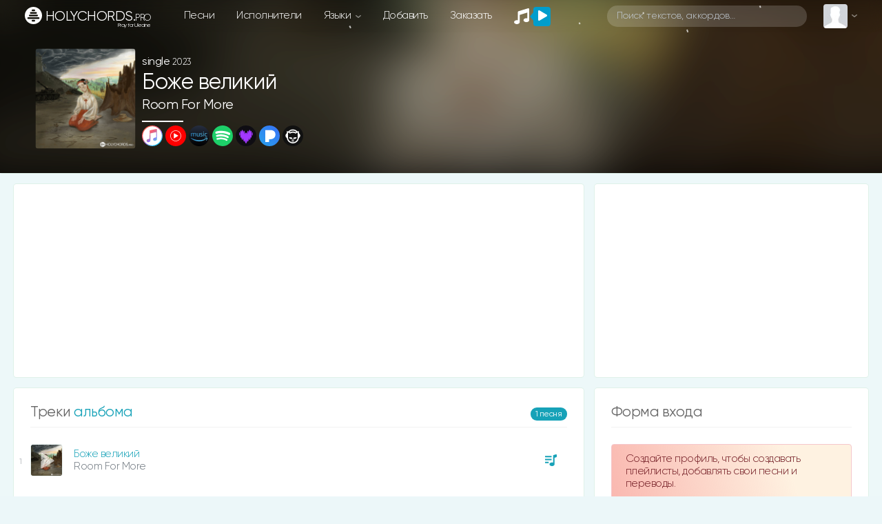

--- FILE ---
content_type: text/html; charset=UTF-8
request_url: https://holychords.pro/album/6100
body_size: 39013
content:
<!DOCTYPE html>
<html>

<head>
    <meta charset="utf-8">
<meta name="viewport" content="width=device-width, initial-scale=1, shrink-to-fit=no, user-scalable=no">
<link rel="shortcut icon" href="https://holychords.pro/assets/img/icons/favicon.ico?v=1154" title="Favicon" type="image/x-icon">
<link data-n-head="ssr" rel="apple-touch-icon" href="/apple-touch-icon.png?v=1154">
<link data-n-head="ssr" rel="manifest" href="/manifest.json?v=1154">

<link rel="apple-touch-startup-image" media="(device-width: 375px) and (device-height: 812px) and (-webkit-device-pixel-ratio: 3)" href="/assets/img/icons/manifest_1125_2436.png" />
<link rel="apple-touch-startup-image" media="(device-width: 375px) and (device-height: 667px) and (-webkit-device-pixel-ratio: 2)" href="/assets/img/icons/manifest_750_1334.png" />
<link rel="apple-touch-startup-image" media="(device-width: 414px) and (device-height: 736px) and (-webkit-device-pixel-ratio: 3)" href="/assets/img/icons/manifest_1242_2208.png" />
<link rel="apple-touch-startup-image" media="(device-width: 320px) and (device-height: 568px) and (-webkit-device-pixel-ratio: 2)" href="/assets/img/icons/manifest_640_1136.png" />
<link rel="apple-touch-startup-image" media="(device-width: 768px) and (device-height: 1024px) and (-webkit-device-pixel-ratio: 2)" href="/assets/img/icons/manifest_1536_2048.png" />
<link rel="apple-touch-startup-image" media="(device-width: 834px) and (device-height: 1112px) and (-webkit-device-pixel-ratio: 2)" href="/assets/img/icons/manifest_1668_2224.png" />
<link rel="apple-touch-startup-image" media="(device-width: 1024px) and (device-height: 1366px) and (-webkit-device-pixel-ratio: 2)" href="/assets/img/icons/manifest_2048_2732.png" />

<link rel="apple-touch-icon" sizes="180x180" href="/assets/img/icons/apple-touch-icon.png?v=1154">
<link rel="icon" type="image/png" sizes="32x32" href="/assets/img/icons/favicon-32x32.png?v=1154">
<link rel="icon" type="image/png" sizes="16x16" href="/assets/img/icons/favicon-16x16.png?v=1154">
<meta name="msapplication-TileColor" content="#192229">
<meta name="theme-color" content="#192229">
<meta name="csrf-token" content="1">
<meta name="X-CSRF-TOKEN" content="DzUcEA0qwGaiPM90vO7hSd7axmY9cCfp4OarTIjA">

<link rel='dns-prefetch' href='//www.youtube.com' />
<link href='https://www.youtube.com' crossorigin rel='preconnect' />

<!-- Bootstrap CSS -->
<link rel="stylesheet" href="/assets/vendor/bootstrap-4.3.1/css/bootstrap.min.css">

<!-- Template CSS -->
<link id="dyncss" rel="stylesheet" href="/assets/css/template.css?v=1154">
<link rel="preload" as="style" href="https://holychords.pro/build/assets/app.88bc0109.css" /><link rel="stylesheet" href="https://holychords.pro/build/assets/app.88bc0109.css" />
<!-- Music Items CSS -->
<link rel="stylesheet" href="/assets/css/music_items.css?v=1154_1">

<!-- jQuery -->
<script data-once="true" type="text/javascript" src="/assets/vendor/jquery-3.2.1.min.js"></script>
<script data-once="true" type="text/javascript" src="/assets/vendor/jquery-ui.min.js"></script>
<script data-once="true" type="text/javascript" src="/assets/vendor/jquery.ui.touch-punch.min.js"></script>

<!-- awesome -->
<script type="text/javascript" src="/assets/vendor/fontawesome-free-5.11.2-web/js/all.min.js"></script>


<!-- Google tag (gtag.js) -->
<script async src="https://www.googletagmanager.com/gtag/js?id=G-1LD3PXG0HM"></script>
<script>
	window.dataLayer = window.dataLayer || [];

	function gtag() {
		dataLayer.push(arguments);
	}
	gtag('js', new Date());

	gtag('config', 'G-1LD3PXG0HM');
</script>


<script type="text/javascript">
	function setDynCSS(url) {
		if (!arguments.length) {
			url = (url = document.cookie.match(/\bdyncss=([^;]*)/)) && url[1];
			if (!url) return '';
		}
		document.getElementById('dyncss').href = url;
		var d = new Date();
		d.setFullYear(d.getFullYear() + 1);
		document.cookie = ['dyncss=', url, ';expires=', d.toGMTString(), ';path=/;'].join('');
		return url;
	}
	setDynCSS();
</script>

<style id="content_none">
	i,
	svg,
	#main,
	#header,
	#footer {
		opacity: 0 !important;
	}
	
</style>
<style>
	body {
    overscroll-behavior-y: contain; /* запобігає стандартному ефекту браузера */
  }
	#pullToRefresh {
    z-index: 20;
    position: absolute;
    top: -80px;
    left: 0;
    right: 0;
    height: 80px;
    display: flex;
    justify-content: center;
    align-items: flex-end;
    transition: top 0.3s ease;
    pointer-events: none;
  }

  #spinner {
    z-index: 20;
    width: 32px;
    height: 32px;
    border: 4px solid #4CAF50;
    border-top: 4px solid transparent;
    border-radius: 50%;
    transform: rotate(0deg) scale(0);
    opacity: 0;
    transition: transform 0.2s ease, opacity 0.2s ease;
  }

  @keyframes spin {
    from { transform: rotate(0deg); }
    to { transform: rotate(360deg); }
  }
</style>

<script>
    window.JS_TRANSLATE = {
                    "add_song": {"Add_song":"\u0414\u043e\u0431\u0430\u0432\u043b\u0435\u043d\u0438\u0435 \u043f\u0435\u0441\u043d\u0438","send":"\u041e\u0442\u043f\u0440\u0430\u0432\u0438\u0442\u044c","not_to_add_songs":"\u0414\u0440\u0443\u0437\u044c\u044f, \u0441\u0442\u0430\u0440\u0430\u0439\u0442\u0435\u0441\u0442\u044c \u043d\u0435 \u0434\u043e\u0431\u0430\u0432\u043b\u044f\u0442\u044c \u0442\u0435 \u043f\u0435\u0441\u043d\u0438 \u043a\u043e\u0442\u043e\u0440\u044b\u0435 \u0443\u0436\u0435 \u0435\u0441\u0442\u044c \u043d\u0430 \u0441\u0430\u0439\u0442\u0435. \u041f\u043e\u0432\u0442\u043e\u0440\u044b \u0432\u0441\u0435 \u0440\u0430\u0432\u043d\u043e \u0431\u0443\u0434\u0443\u0442 \u0443\u0434\u0430\u043b\u0435\u043d\u044b.","ii_1":"\u041f\u0435\u0441\u043d\u0438, \u0441\u0433\u0435\u043d\u0435\u0440\u0438\u0440\u043e\u0432\u0430\u043d\u043d\u044b\u0435 \u0438\u0441\u043a\u0443\u0441\u0441\u0442\u0432\u0435\u043d\u043d\u044b\u043c \u0438\u043d\u0442\u0435\u043b\u043b\u0435\u043a\u0442\u043e\u043c, \u0431\u0443\u0434\u0443\u0442 \u0444\u0438\u043b\u044c\u0442\u0440\u043e\u0432\u0430\u0442\u044c\u0441\u044f \u0438 \u043f\u043b\u043e\u0445\u0438\u0435 \u0443\u0434\u0430\u043b\u044f\u0442\u0441\u044f. ","ii_2":"\u041d\u0435\u043b\u044c\u0437\u044f \u0434\u043e\u0431\u0430\u0432\u043b\u044f\u0442\u044c \u043f\u0435\u0440\u0435\u0434\u0435\u043b\u043a\u0438 \u0418\u0418 \u0438\u0437\u0432\u0435\u0441\u0442\u043d\u044b\u0445 \u043f\u0435\u0441\u0435\u043d, \u0434\u043e\u043f\u0443\u0441\u043a\u0430\u044e\u0442\u0441\u044f \u0442\u043e\u043b\u044c\u043a\u043e \u0418\u0418 \u043f\u0435\u0441\u043d\u0438 \u043f\u043e\u0434 \u0432\u0430\u0448\u0438 \u0442\u0435\u043a\u0441\u0442\u044b.","registered_users_add_songs":"\u0414\u043e\u0431\u0430\u0432\u043b\u044f\u0442\u044c \u043f\u0435\u0441\u043d\u0438 \u043c\u043e\u0433\u0443\u0442 \u0442\u043e\u043b\u044c\u043a\u043e \u0437\u0430\u0440\u0435\u0433\u0438\u0441\u0442\u0440\u0438\u0440\u043e\u0432\u0430\u043d\u043d\u044b\u0435 \u043f\u043e\u043b\u044c\u0437\u043e\u0432\u0430\u0442\u0435\u043b\u0438","Add_New_Worship_Leaders":"\u041d\u043e\u0432\u044b\u0439 \u0438\u0441\u043f\u043e\u043b\u043d\u0438\u0442\u0435\u043b\u044c","Worship_Leaders":"\u0418\u0441\u043f\u043e\u043b\u043d\u0438\u0442\u0435\u043b\u044c","Add_New_Album":"\u041d\u043e\u0432\u044b\u0439 \u0430\u043b\u044c\u0431\u043e\u043c","Album":"\u0410\u043b\u044c\u0431\u043e\u043c","Album_Title":"\u041d\u0430\u0437\u0432\u0430\u043d\u0438\u0435 \u0430\u043b\u044c\u0431\u043e\u043c\u0430","Song_Title":"\u041d\u0430\u0437\u0432\u0430\u043d\u0438\u0435 \u043f\u0435\u0441\u043d\u0438","Another_name":"\u0414\u0440\u0443\u0433\u043e\u0435 \u043d\u0430\u0437\u0432\u0430\u043d\u0438\u0435","Them":"\u0422\u0435\u043c\u0430","Language":"\u042f\u0437\u044b\u043a","Key":"\u0422\u043e\u043d\u0430\u043b\u044c\u043d\u043e\u0441\u0442\u044c","Song_lyrics":"\u0422\u0435\u043a\u0441\u0442 \u043f\u0435\u0441\u043d\u0438","Select_mp3_file":"\u0412\u044b\u0431\u0435\u0440\u0438\u0442\u0435 \u0444\u0430\u0439\u043b mp3","Disable_download":"\u0417\u0430\u043f\u0440\u0435\u0442\u0438\u0442\u044c \u0441\u043a\u0430\u0447\u0438\u0432\u0430\u043d\u0438\u0435","Link_to_video":"\u0421\u0441\u044b\u043b\u043a\u0430 \u043d\u0430 \u0432\u0438\u0434\u0435\u043e \u0441 YouTube","New_author_of_words":"\u041d\u043e\u0432\u044b\u0439 \u0430\u0432\u0442\u043e\u0440 \u0441\u043b\u043e\u0432","Author_of_the_words":"\u0410\u0432\u0442\u043e\u0440 \u0441\u043b\u043e\u0432","New_music_author":"\u041d\u043e\u0432\u044b\u0439 \u0430\u0432\u0442\u043e\u0440 \u043c\u0443\u0437\u044b\u043a\u0438","Music_author":"\u0410\u0432\u0442\u043e\u0440 \u043c\u0443\u0437\u044b\u043a\u0438","New_author_of_translation":"\u041d\u043e\u0432\u044b\u0439 \u0430\u0432\u0442\u043e\u0440 \u043f\u0435\u0440\u0435\u0432\u043e\u0434\u0430","Translation_author":"\u0410\u0432\u0442\u043e\u0440 \u043f\u0435\u0440\u0435\u0432\u043e\u0434\u0430","Label":"\u041b\u0435\u0439\u0431\u043b","Select_sheet_music":"\u0412\u044b\u0431\u0435\u0440\u0438\u0442\u0435 \u0444\u0430\u0439\u043b pdf (\u043d\u043e\u0442\u044b)","Link_tutorial":"\u0421\u0441\u044b\u043b\u043a\u0430 \u043d\u0430 \u0442\u0443\u0442\u043e\u0440\u0438\u0430\u043b \u0441 YouTube","Save":"\u0421\u043e\u0445\u0440\u0430\u043d\u0438\u0442\u044c","Add":"\u0414\u043e\u0431\u0430\u0432\u0438\u0442\u044c","Add_info_1":"\u0415\u0441\u043b\u0438 \u0434\u043e\u0431\u0430\u0432\u043b\u044f\u0435\u0442\u0435 \u043f\u0435\u0440\u0435\u0432\u043e\u0434 \u043f\u0435\u0441\u043d\u0438, \u0442\u043e \u0432 \u043f\u043e\u043b\u0435 \"\u0434\u0440\u0443\u0433\u043e\u0435 \u043d\u0430\u0437\u0432\u0430\u043d\u0438\u0435\" \u043e\u0431\u044f\u0437\u0430\u0442\u0435\u043b\u044c\u043d\u043e \u043f\u0440\u043e\u043f\u0438\u0441\u044b\u0432\u0430\u0439\u0442\u0435 \u043e\u0440\u0438\u0433\u0438\u043d\u0430\u043b\u044c\u043d\u043e\u0435 \u043d\u0430\u0437\u0432\u0430\u043d\u0438\u0435 \u043f\u0435\u0441\u043d\u0438. \u041d\u0435\u043b\u044c\u0437\u044f \u0438\u0437\u043c\u0435\u043d\u044f\u0442\u044c \u043f\u0435\u0440\u0435\u0432\u043e\u0434\u044b \u043a\u043e\u0442\u043e\u0440\u044b\u0435 \u0443\u0436\u0435 \u0435\u0441\u0442\u044c \u043d\u0430 \u0441\u0430\u0439\u0442\u0435, \u0438\u0437\u043c\u0435\u043d\u0438\u0432 \u043d\u0435\u0441\u043a\u043e\u043b\u044c\u043a\u043e \u0441\u0442\u0440\u043e\u0447\u0435\u043a, \u0438 \u0434\u043e\u0431\u0430\u0432\u043b\u044f\u0442\u044c \u043d\u0430 \u0441\u0430\u0439\u0442. ","Add_info_2":"\u041c\u0443\u043b\u044c\u0442\u0438\u0442\u0440\u0435\u043a\u0438 \u043c\u043e\u0436\u0435\u0442\u0435 \u043f\u0440\u0438\u0441\u044b\u043b\u0430\u0442\u044c \u043d\u0430\u043c \u0432 \u0442\u0435\u043b\u0435\u0433\u0440\u0430\u043c \u0438 \u043c\u044b \u0434\u043e\u0431\u0430\u0432\u0438\u043c \u0438\u0445 \u0432 \u0432\u0430\u0448 \u043c\u0430\u0442\u0435\u0440\u0438\u0430\u043b","Add_info_3_1":"\u0422\u0430\u043a \u0436\u0435 \u0441\u0442\u0430\u0440\u0430\u0439\u0442\u0435\u0441\u0442\u044c \u043a \u043c\u0430\u0442\u0435\u0440\u0438\u0430\u043b\u0430\u043c \u0434\u043e\u0431\u0430\u0432\u043b\u044f\u0442\u044c \u0442\u0435\u043a\u0441\u0442\u044b \u043f\u0435\u0441\u0435\u043d.","Add_info_3_2":"\u0412\u044b\u0431\u0440\u0430\u0442\u044c \u043d\u043e\u0442\u044b - \u044d\u0442\u043e \u0444\u0430\u0439\u043b \u0441 \u043d\u043e\u0442\u0430\u043c\u0438, \u0430 \u043d\u0435 \u0430\u043a\u043a\u043e\u0440\u0434\u0430\u043c\u0438.","Add_info_4":"\u0415\u0441\u043b\u0438 \u0434\u043e\u0431\u0430\u0432\u043b\u044f\u0435\u0442\u0435 \u043f\u0435\u0441\u043d\u044e \u0431\u0435\u0437 \u0430\u043a\u043a\u043e\u0440\u0434\u043e\u0432, \u0442\u043e \u043d\u0435 \u0432\u044b\u0431\u0438\u0440\u0430\u0439\u0442\u0435 \u0442\u043e\u043d\u0430\u043b\u044c\u043d\u043e\u0441\u0442\u044c.","AI_content":"AI \u043a\u043e\u043d\u0442\u0435\u043d\u0442","Editing_a_song":"\u0420\u0435\u0434\u0430\u043a\u0442\u0438\u0440\u043e\u0432\u0430\u043d\u0438\u0435 \u043f\u0435\u0441\u043d\u0438","Only_registered_users_can_edit_songs":"\u0420\u0435\u0434\u0430\u043a\u0442\u0438\u0440\u043e\u0432\u0430\u0442\u044c \u043f\u0435\u0441\u043d\u0438 \u043c\u043e\u0433\u0443\u0442 \u0442\u043e\u043b\u044c\u043a\u043e \u0437\u0430\u0440\u0435\u0433\u0438\u0441\u0442\u0440\u0438\u0440\u043e\u0432\u0430\u043d\u043d\u044b\u0435 \u043f\u043e\u043b\u044c\u0437\u043e\u0432\u0430\u0442\u0435\u043b\u0438","edit_songs_info":"\u0418\u0437\u043c\u0435\u043d\u0438\u0442\u0435 \u043f\u043e\u043b\u044f \u0438 \u043d\u0430\u0436\u043c\u0438\u0442\u0435 \u0441\u043e\u0445\u0440\u0430\u043d\u0438\u0442\u044c, \u0438\u0437\u043c\u0435\u043d\u0435\u043d\u0438\u044f \u0431\u0443\u0434\u0443\u0442 \u0440\u0430\u0441\u0441\u043c\u043e\u0442\u0440\u0435\u043d\u044b \u043c\u043e\u0434\u0435\u0440\u0430\u0442\u043e\u0440\u043e\u043c","Delete_file_exactly":"\u0422\u043e\u0447\u043d\u043e \u0443\u0434\u0430\u043b\u0438\u0442\u044c \u0444\u0430\u0439\u043b?"},                    "auth": {"failed":"\u041d\u0435\u0432\u0435\u0440\u043d\u0430\u044f \u044d\u043b\u0435\u043a\u0442\u0440\u043e\u043d\u043d\u0430\u044f \u043f\u043e\u0447\u0442\u0430 \u0438\u043b\u0438 \u043f\u0430\u0440\u043e\u043b\u044c.","throttle":"\u0421\u043b\u0438\u0448\u043a\u043e\u043c \u043c\u043d\u043e\u0433\u043e \u043f\u043e\u043f\u044b\u0442\u043e\u043a \u0432\u0445\u043e\u0434\u0430. \u041f\u043e\u0436\u0430\u043b\u0443\u0439\u0441\u0442\u0430, \u043f\u043e\u043f\u0440\u043e\u0431\u0443\u0439\u0442\u0435 \u0435\u0449\u0435 \u0440\u0430\u0437 \u0447\u0435\u0440\u0435\u0437 :seconds \u0441\u0435\u043a\u0443\u043d\u0434."},                    "constant": {"Home":"\u0413\u043b\u0430\u0432\u043d\u0430\u044f","songs":"\u043f\u0435\u0441\u043d\u0438","Songs":"\u041f\u0435\u0441\u043d\u0438","news":"\u041d\u043e\u0432\u044b\u0435","Artists":"\u0418\u0441\u043f\u043e\u043b\u043d\u0438\u0442\u0435\u043b\u0438","artists":"\u0438\u0441\u043f\u043e\u043b\u043d\u0438\u0442\u0435\u043b\u0438","language":"\u042f\u0437\u044b\u043a\u0438","add":"\u0414\u043e\u0431\u0430\u0432\u0438\u0442\u044c","order":"\u0417\u0430\u043a\u0430\u0437\u0430\u0442\u044c","placeholder":"\u041f\u043e\u0438\u0441\u043a \u0442\u0435\u043a\u0441\u0442\u043e\u0432, \u0430\u043a\u043a\u043e\u0440\u0434\u043e\u0432\u2026","my_profile":"\u041c\u043e\u0439 \u043f\u0440\u043e\u0444\u0438\u043b\u044c","edit_profile":"\u0420\u0435\u0434\u0430\u043a\u0442\u0438\u0440\u043e\u0432\u0430\u0442\u044c \u043f\u0440\u043e\u0444\u0438\u043b\u044c","messages":"\u0421\u043e\u043e\u0431\u0449\u0435\u043d\u0438\u044f","Read_messages":"\u0427\u0438\u0442\u0430\u0442\u044c \u0441\u043e\u043e\u0431\u0449\u0435\u043d\u0438\u044f","Send_message":"\u041e\u0442\u043f\u0440\u0430\u0432\u0438\u0442\u044c \u0441\u043e\u043e\u0431\u0449\u0435\u043d\u0438\u0435","bookmarks":"\u041b\u044e\u0431\u0438\u043c\u044b\u0435 \u043f\u0435\u0441\u043d\u0438","playlists":"\u041f\u043b\u0435\u0439\u043b\u0438\u0441\u0442\u044b","history_of_songs":"\u0418\u0441\u0442\u043e\u0440\u0438\u044f \u043f\u0435\u0441\u0435\u043d","login":"\u0412\u043e\u0439\u0442\u0438","log_out":"\u0412\u044b\u0439\u0442\u0438","registration":"\u0420\u0435\u0433\u0438\u0441\u0442\u0440\u0430\u0446\u0438\u044f","dark_theme":"\u0422\u0451\u043c\u043d\u0430\u044f \u0442\u0435\u043c\u0430","light_theme":"\u0421\u0432\u0435\u0442\u043b\u0430\u044f \u0442\u0435\u043c\u0430","form_welkom":"\u0421\u043e\u0437\u0434\u0430\u0439\u0442\u0435 \u043f\u0440\u043e\u0444\u0438\u043b\u044c, \u0447\u0442\u043e\u0431\u044b \u0441\u043e\u0437\u0434\u0430\u0432\u0430\u0442\u044c \u043f\u043b\u0435\u0439\u043b\u0438\u0441\u0442\u044b, \u0434\u043e\u0431\u0430\u0432\u043b\u044f\u0442\u044c \u0441\u0432\u043e\u0438 \u043f\u0435\u0441\u043d\u0438 \u0438 \u043f\u0435\u0440\u0435\u0432\u043e\u0434\u044b.","form":"\u0424\u043e\u0440\u043c\u0430","login_form":"\u0424\u043e\u0440\u043c\u0430 \u0432\u0445\u043e\u0434\u0430","remember_me":"\u0417\u0430\u043f\u043e\u043c\u043d\u0438\u0442\u044c \u043c\u0435\u043d\u044f","forgot_your_password":"\u0417\u0430\u0431\u044b\u043b\u0438 \u043f\u0430\u0440\u043e\u043b\u044c?","albums":"\u0430\u043b\u044c\u0431\u043e\u043c\u044b","Albums":"\u0410\u043b\u044c\u0431\u043e\u043c\u044b","performer":"\u0438\u0441\u043f\u043e\u043b\u043d\u0438\u0442\u0435\u043b\u044f","song_themes":"\u0422\u0435\u043c\u0430\u0442\u0438\u043a\u0430 \u043f\u0435\u0441\u0435\u043d","songs_on_the_theme":"\u043f\u0435\u0441\u043d\u0438 \u043d\u0430 \u0442\u0435\u043c\u0443","Theme":"\u0422\u0435\u043c\u0430","site_support":"\u041f\u043e\u0434\u0434\u0435\u0440\u0436\u043a\u0430 \u0441\u0430\u0439\u0442\u0430","collected_this_month":"\u0432 \u044d\u0442\u043e\u043c \u043c\u0435\u0441\u044f\u0446\u0435 \u0441\u043e\u0431\u0440\u0430\u043d\u043e","support_the_project":"\u041f\u043e\u0434\u0434\u0435\u0440\u0436\u0430\u0442\u044c \u043f\u0440\u043e\u0435\u043a\u0442","donated":"\u043f\u043e\u0434\u0434\u0435\u0440\u0436\u0430\u043b\u0438","Luke_6_36":"\u041b\u0443\u043a\u0438 6:36","Luke_6_36_stih":"\u0418\u0442\u0430\u043a, \u0431\u0443\u0434\u044c\u0442\u0435 \u043c\u0438\u043b\u043e\u0441\u0435\u0440\u0434\u043d\u044b, \u043a\u0430\u043a \u0438 \u041e\u0442\u0435\u0446 \u0432\u0430\u0448 \u043c\u0438\u043b\u043e\u0441\u0435\u0440\u0434.","user_statistics":"\u0421\u0442\u0430\u0442\u0438\u0441\u0442\u0438\u043a\u0430 \u043f\u043e\u043b\u044c\u0437\u043e\u0432\u0430\u0442\u0435\u043b\u0435\u0439","online_total":"\u041e\u043d\u043b\u0430\u0439\u043d \u0432\u0441\u0435\u0433\u043e","guests":"\u0413\u043e\u0441\u0442\u0435\u0439","Users":"\u041f\u043e\u043b\u044c\u0437\u043e\u0432\u0430\u0442\u0435\u043b\u0435\u0439","users":"\u043f\u043e\u043b\u044c\u0437\u043e\u0432\u0430\u0442\u0435\u043b\u0435\u0439","Userss":"\u041f\u043e\u043b\u044c\u0437\u043e\u0432\u0430\u0442\u0435\u043b\u0438","userss":"\u043f\u043e\u043b\u044c\u0437\u043e\u0432\u0430\u0442\u0435\u043b\u0438","about_little":"\u0425\u043e\u043b\u0438\u041a\u043e\u0440\u0434\u0441 - \u044d\u0442\u043e \u043f\u043b\u0430\u0442\u0444\u043e\u0440\u043c\u0430 \u0434\u043b\u044f \u043f\u043e\u0434\u0433\u043e\u0442\u043e\u0432\u043a\u0438 \u043c\u0443\u0437\u044b\u043a\u0430\u043b\u044c\u043d\u043e\u0433\u043e \u043f\u0440\u043e\u0441\u043b\u0430\u0432\u043b\u0435\u043d\u0438\u044f \u0434\u043b\u044f \u0432\u0430\u0448\u0435\u0439 \u0446\u0435\u0440\u043a\u0432\u0438, \u044d\u0442\u043e \u0433\u043b\u043e\u0431\u0430\u043b\u044c\u043d\u044b\u0439 \u0440\u0435\u0441\u0443\u0440\u0441 \u043f\u0435\u0441\u0435\u043d \u0441 \u0430\u043a\u043a\u043e\u0440\u0434\u0430\u043c\u0438, \u043d\u043e\u0442\u0430\u043c\u0438 \u0438 \u043c\u0443\u043b\u044c\u0442\u0438\u0442\u0440\u0435\u043a\u0430\u043c\u0438 \u0434\u043b\u044f \u043b\u0438\u0434\u0435\u0440\u043e\u0432 \u043f\u0440\u043e\u0441\u043b\u0430\u0432\u043b\u0435\u043d\u0438\u044f.","overview":"\u041e\u0431\u0437\u043e\u0440","multitrack":"\u041c\u0443\u043b\u044c\u0442\u0438\u0442\u0440\u0435\u043a\u0438","sheet_music":"\u041d\u043e\u0442\u044b","by_theme":"\u041f\u043e \u0442\u0435\u043c\u0430\u043c","links":"\u0421\u0441\u044b\u043b\u043a\u0438","about_the_site":"\u041e \u0441\u0430\u0439\u0442\u0435","write_a_review":"\u041d\u0430\u043f\u0438\u0441\u0430\u0442\u044c \u043e\u0442\u0437\u044b\u0432","tools":"\u0418\u043d\u0441\u0442\u0440\u0443\u043c\u0435\u043d\u0442\u044b","tuner_online":"\u0422\u044e\u043d\u0435\u0440 \u043e\u043d\u043b\u0430\u0439\u043d","drums_online":"\u0411\u0430\u0440\u0430\u0431\u0430\u043d\u044b \u043e\u043d\u043b\u0430\u0439\u043d","piano_chords":"\u0410\u043a\u043a\u043e\u0440\u0434\u044b \u0434\u043b\u044f \u043f\u0438\u0430\u043d\u0438\u043d\u043e","presentator":"\u0421\u043e\u0437\u0434\u0430\u0442\u044c \u043f\u0440\u0435\u0437\u0435\u043d\u0442\u0430\u0446\u0438\u044e","feedback":"\u041e\u0431\u0440\u0430\u0442\u043d\u0430\u044f \u0441\u0432\u044f\u0437\u044c","praise":"\u041f\u0440\u043e\u0441\u043b\u0430\u0432\u043b\u0435\u043d\u0438\u0435","gods_love":"\u0411\u043e\u0436\u044c\u044f \u043b\u044e\u0431\u043e\u0432\u044c","gratitude":"\u0411\u043b\u0430\u0433\u043e\u0434\u0430\u0440\u0435\u043d\u0438\u0435","children":"\u0414\u0435\u0442\u0441\u043a\u0438\u0435","evangelism":"\u0415\u0432\u0430\u043d\u0433\u0435\u043b\u0438\u0437\u0430\u0446\u0438\u044f","christian_life":"\u0416\u0438\u0437\u043d\u044c \u0445\u0440\u0438\u0441\u0442\u0438\u0430\u043d\u0438\u043d\u0430","baptism":"\u041a\u0440\u0435\u0449\u0435\u043d\u0438\u0435","prayer":"\u041c\u043e\u043b\u0438\u0442\u0432\u0435\u043d\u043d\u044b\u0435","heaven":"\u041d\u0435\u0431\u043e","breaking_bread":"\u0425\u043b\u0435\u0431\u043e\u043f\u0440\u0435\u043b\u043e\u043c\u043b\u0435\u043d\u0438\u0435","easter":"\u041f\u0430\u0441\u0445\u0430\u043b\u044c\u043d\u044b\u0435","call_to_repentance":"\u041f\u0440\u0438\u0437\u044b\u0432 \u043a \u043f\u043e\u043a\u0430\u044f\u043d\u0438\u044e","bible":"\u0411\u0438\u0431\u043b\u0438\u044f","harvest":"\u0416\u0430\u0442\u0432\u0430","wedding":"\u0421\u0432\u0430\u0434\u0435\u0431\u043d\u044b\u0435","trinity":"\u0422\u0440\u043e\u0438\u0446\u0430","christmas":"\u0420\u043e\u0436\u0434\u0435\u0441\u0442\u0432\u0435\u043d\u0441\u043a\u0438\u0435","forgiveness":"\u041f\u0440\u043e\u0449\u0435\u043d\u0438\u0435","salvation":"\u0421\u043f\u0430\u0441\u0435\u043d\u0438\u0435","second_coming":"\u0412\u0442\u043e\u0440\u043e\u0435 \u043f\u0440\u0438\u0448\u0435\u0441\u0442\u0432\u0438\u0435","holy_spirit":"\u0414\u0443\u0445 \u0421\u0432\u044f\u0442\u043e\u0439","greatness":"\u0412\u0435\u043b\u0438\u0447\u0438\u0435 \u0411\u043e\u0433\u0430","faith_and_trust":"\u0412\u0435\u0440\u0430 \u0438 \u0443\u043f\u043e\u0432\u0430\u043d\u0438\u0435","camp":"\u041b\u0430\u0433\u0435\u0440\u0441\u043a\u0438\u0435","church":"\u0426\u0435\u0440\u043a\u043e\u0432\u044c","bible_stories":"\u0411\u0438\u0431\u043b\u0435\u0439\u0441\u043a\u0438\u0435 \u0438\u0441\u0442\u043e\u0440\u0438\u0438","entry_into_jerusalem":"\u0412\u044a\u0435\u0437\u0434 \u0432 \u0418\u0435\u0440\u0443\u0441\u0430\u043b\u0438\u043c","new_year":"\u041d\u043e\u0432\u044b\u0439 \u0433\u043e\u0434","comfort_and_encouragement":"\u0423\u0442\u0435\u0448\u0435\u043d\u0438\u0435 \u0438 \u043e\u0431\u043e\u0434\u0440\u0435\u043d\u0438\u0435","family":"\u0421\u0435\u043c\u044c\u044f","misc":"\u0420\u0430\u0437\u043d\u043e\u0435","healing":"\u0418\u0441\u0446\u0435\u043b\u0435\u043d\u0438\u0435","instrumental":"\u0418\u043d\u0441\u0442\u0440\u0443\u043c\u0435\u043d\u0442\u0430\u043b","ascension_of_the_lord":"\u0412\u043e\u0437\u043d\u0435\u0441\u0435\u043d\u0438\u0435 \u0413\u043e\u0441\u043f\u043e\u0434\u043d\u0435","for_the_burial":"\u041d\u0430 \u043f\u043e\u0433\u0440\u0435\u0431\u0435\u043d\u0438\u0435","lullabies":"\u041a\u043e\u043b\u044b\u0431\u0435\u043b\u044c\u043d\u044b\u0435","ordination":"\u0420\u0443\u043a\u043e\u043f\u043e\u043b\u043e\u0436\u0435\u043d\u0438\u0435","gods_judgment":"\u0411\u043e\u0436\u0438\u0439 \u0421\u0443\u0434","christian":"\u0425\u0440\u0438\u0441\u0442\u0438\u0430\u043d\u0441\u043a\u0438\u0435","platform_preparing":"\u041f\u043b\u0430\u0442\u0444\u043e\u0440\u043c\u0430 \u0434\u043b\u044f \u043f\u043e\u0434\u0433\u043e\u0442\u043e\u0432\u043a\u0438 \u0438 \u043f\u0440\u043e\u0432\u0435\u0434\u0435\u043d\u0438\u044f \u043c\u0443\u0437\u044b\u043a\u0430\u043b\u044c\u043d\u043e\u0433\u043e \u043f\u0440\u043e\u0441\u043b\u0430\u0432\u043b\u0435\u043d\u0438\u044f \u0432 \u0432\u0430\u0448\u0435\u0439 \u0446\u0435\u0440\u043a\u0432\u0438.","all":"\u0412\u0441\u0435","popular":"\u041f\u043e\u043f\u0443\u043b\u044f\u0440\u043d\u044b\u0435","Popular":"\u041f\u043e\u043f\u0443\u043b\u044f\u0440\u043d\u044b\u0435","subscriptions":"\u041f\u043e\u0434\u043f\u0438\u0441\u043a\u0438","releases":"\u0440\u0435\u043b\u0438\u0437\u044b","comments":"\u043a\u043e\u043c\u043c\u0435\u043d\u0442\u0430\u0440\u0438\u0438","Comments":"\u041a\u043e\u043c\u043c\u0435\u043d\u0442\u0430\u0440\u0438\u0438","rating":"\u0420\u0435\u0439\u0442\u0438\u043d\u0433 \u043f\u043e\u043b\u044c\u0437\u043e\u0432\u0430\u0442\u0435\u043b\u0435\u0439","in_a_week":"\u0437\u0430 \u043d\u0435\u0434\u0435\u043b\u044e","more":"\u0435\u0449\u0451","top":"\u0442\u043e\u043f","sorting":"sorting","By_name":"\u041f\u043e \u043d\u0430\u0437\u0432\u0430\u043d\u0438\u044e","New_items":"\u041d\u043e\u0432\u0438\u043d\u043a\u0438","Old":"\u0421\u0442\u0430\u0440\u044b\u0435","Order_table":"\u0421\u0442\u043e\u043b \u0437\u0430\u043a\u0430\u0437\u043e\u0432","Order_t1":"\u0414\u043b\u044f \u0431\u044b\u0441\u0442\u0440\u043e\u0433\u043e \u043f\u043e\u0434\u0431\u043e\u0440\u0430 \u0430\u043a\u043a\u043e\u0440\u0434\u043e\u0432, \u043a \u0437\u0430\u043a\u0430\u0437\u0443 \u0434\u043e\u0431\u0430\u0432\u043b\u044f\u0439\u0442\u0435 \u0442\u0435\u043a\u0441\u0442 \u043f\u0435\u0441\u043d\u0438.","Order_t2":"\u0414\u0443\u0431\u043b\u0438\u0440\u043e\u0432\u0430\u0442\u044c \u0437\u0430\u043a\u0430\u0437\u044b \u043d\u0435 \u043d\u0443\u0436\u043d\u043e, \u043c\u044b \u0432\u0441\u0435 \u0441\u0434\u0435\u043b\u0430\u0435\u043c, \u0442\u043e\u043b\u044c\u043a\u043e \u043f\u043e\u043f\u043e\u0437\u0436\u0435.","Message":"\u0421\u043e\u043e\u0431\u0449\u0435\u043d\u0438\u0435","Friends":"\u0414\u0440\u0443\u0437\u044c\u044f","For_registered_users_only":"\u0422\u043e\u043b\u044c\u043a\u043e \u0434\u043b\u044f \u0437\u0430\u0440\u0435\u0433\u0438\u0441\u0442\u0440\u0438\u0440\u043e\u0432\u0430\u043d\u043d\u044b\u0445 \u043f\u043e\u043b\u044c\u0437\u043e\u0432\u0430\u0442\u0435\u043b\u0435\u0439","Submit_request":"\u041e\u0442\u043f\u0440\u0430\u0432\u0438\u0442\u044c \u0437\u0430\u044f\u0432\u043a\u0443","Answer":"\u041e\u0442\u0432\u0435\u0442\u0438\u0442\u044c","Country":"\u0421\u0442\u0440\u0430\u043d\u0430","City":"\u0413\u043e\u0440\u043e\u0434","Gender":"\u041f\u043e\u043b","Male":"\u041c\u0443\u0436\u0441\u043a\u043e\u0439","Female":"\u0416\u0435\u043d\u0441\u043a\u0438\u0439","m_was":"\u0431\u044b\u043b","w_was":"\u0431\u044b\u043b\u0430","online":"\u043e\u043d\u043b\u0430\u0439\u043d","Added":"\u0414\u043e\u0431\u0430\u0432\u043b\u0435\u043d\u043e","History":"\u0418\u0441\u0442\u043e\u0440\u0438\u044f","Rating_history":"\u0418\u0441\u0442\u043e\u0440\u0438\u044f \u0440\u0435\u0439\u0442\u0438\u043d\u0433\u0430","Favorite_songs":"\u041b\u044e\u0431\u0438\u043c\u044b\u0435 \u043f\u0435\u0441\u043d\u0438","Account_settings":"\u041d\u0430\u0441\u0442\u0440\u043e\u0439\u043a\u0438 \u0430\u043a\u043a\u0430\u0443\u043d\u0442\u0430","Group":"\u0413\u0440\u0443\u043f\u043f\u0430","Name":"\u0418\u043c\u044f","Surname":"\u0424\u0430\u043c\u0438\u043b\u0438\u044f","Password":"\u041f\u0430\u0440\u043e\u043b\u044c","Repeat_password":"\u041f\u043e\u0432\u0442\u043e\u0440\u0438\u0442\u0435 \u043f\u0430\u0440\u043e\u043b\u044c","Avatar":"\u0410\u0432\u0430\u0442\u0430\u0440","Select_a_photo":"\u0412\u044b\u0431\u0435\u0440\u0438\u0442\u0435 \u0444\u043e\u0442\u043e\u0433\u0440\u0430\u0444\u0438\u044e","About_me":"\u041e \u0441\u0435\u0431\u0435","New_message":"\u041d\u043e\u0432\u043e\u0435 \u0441\u043e\u043e\u0431\u0449\u0435\u043d\u0438\u0435","Just_now":"\u0422\u043e\u043b\u044c\u043a\u043e \u0447\u0442\u043e","Add_to_bookmarks":"\u0414\u043e\u0431\u0430\u0432\u0438\u0442\u044c \u0432 \u0437\u0430\u043a\u043b\u0430\u0434\u043a\u0438","Notifications":"\u0423\u0432\u0435\u0434\u043e\u043c\u043b\u0435\u043d\u0438\u044f","Notifications_are_displayed_here":"\u0417\u0434\u0435\u0441\u044c \u043e\u0442\u043e\u0431\u0440\u0430\u0436\u0430\u044e\u0442\u0441\u044f \u0443\u0432\u0435\u0434\u043e\u043c\u043b\u0435\u043d\u0438\u044f","Added_to_you":"\u0412\u0430\u043c \u0434\u043e\u0431\u0430\u0432\u043b\u0435\u043d\u043e","Help_on_the_site":"\u041f\u043e\u043c\u043e\u0449\u044c \u043d\u0430 \u0441\u0430\u0439\u0442\u0435","Help_info_1":"\u0415\u0441\u043b\u0438 \u0432\u0430\u043c \u043d\u0440\u0430\u0432\u0438\u0442\u0441\u044f \u043d\u0430\u0448 \u0441\u0430\u0439\u0442, \u0432\u044b \u043c\u043e\u0436\u0435\u0442\u0435","add_song":"\u0434\u043e\u0431\u0430\u0432\u0438\u0442\u044c \u043f\u0435\u0441\u043d\u044e","Help_info_2":"\u043a\u043e\u0442\u043e\u0440\u043e\u0439 \u043d\u0435\u0442 \u043d\u0430 \u0441\u0430\u0439\u0442\u0435, \u0438\u043b\u0438","type_the_text":"\u043d\u0430\u043f\u0435\u0447\u0430\u0442\u0430\u0442\u044c \u0442\u0435\u043a\u0441\u0442","Help_info_3":"\u043f\u0435\u0441\u043d\u0438, \u0438\u043b\u0438","pick_up_chords":"\u043f\u043e\u0434\u043e\u0431\u0440\u0430\u0442\u044c \u0430\u043a\u043a\u043e\u0440\u0434\u044b","Help_info_4":"\u043a \u0442\u0435\u043c \u043f\u0435\u0441\u043d\u044f\u043c, \u043a\u043e\u0442\u043e\u0440\u044b\u0435 \u0435\u0441\u0442\u044c \u0443\u0436\u0435 \u043d\u0430 \u0441\u0430\u0439\u0442\u0435.","Financial_support":"\u0424\u0438\u043d\u0430\u043d\u0441\u043e\u0432\u0430\u044f \u043f\u043e\u0434\u0434\u0435\u0440\u0436\u043a\u0430","Help_info_5":"\u041d\u0430\u0448 \u0441\u0430\u0439\u0442 \u0431\u0435\u0441\u043f\u043b\u0430\u0442\u043d\u044b\u0439 \u0434\u043b\u044f \u043f\u043e\u043b\u044c\u0437\u043e\u0432\u0430\u0442\u0435\u043b\u0435\u0439, \u043d\u043e \u043d\u0435 \u0434\u043b\u044f \u0430\u0434\u043c\u0438\u043d\u0438\u0441\u0442\u0440\u0430\u0442\u043e\u0440\u0430. \u0415\u0436\u0435\u043c\u0435\u0441\u044f\u0447\u043d\u043e \u043d\u0430\u043c \u043d\u0443\u0436\u043d\u043e \u043e\u043f\u043b\u0430\u0447\u0438\u0432\u0430\u0442\u044c \u0437\u0430 \u0441\u0435\u0440\u0432\u0435\u0440, \u043d\u0430 \u043a\u043e\u0442\u043e\u0440\u043e\u043c \u0445\u0440\u0430\u043d\u044f\u0442\u0441\u044f \u0432\u0441\u0435 \u0444\u0430\u0439\u043b\u044b \u0438 \u0431\u0430\u0437\u0430 \u0434\u0430\u043d\u043d\u044b\u0445 \u0441 \u0442\u0435\u043a\u0441\u0442\u0430\u043c\u0438 \u0438 \u0430\u043a\u043a\u043e\u0440\u0434\u0430\u043c\u0438. 1-2 \u0434\u043e\u043b\u043b\u0430\u0440\u0430 \u043d\u0435 \u0442\u0430\u043a \u043c\u043d\u043e\u0433\u043e \u0434\u043b\u044f \u0412\u0430\u0441, \u043d\u043e \u0434\u043b\u044f \u043d\u0430\u0441 \u044d\u0442\u043e \u043e\u0433\u0440\u043e\u043c\u043d\u0430\u044f \u043f\u043e\u0434\u0434\u0435\u0440\u0436\u043a\u0430. \u0421\u0440\u0435\u0434\u0441\u0442\u0432\u0430 \u043f\u043e\u0439\u0434\u0443\u0442 \u043d\u0430 \u043e\u043f\u043b\u0430\u0442\u0443 \u0441\u0435\u0440\u0432\u0435\u0440\u043e\u0432, \u0430 \u0442\u0430\u043a \u0436\u0435 \u043d\u0430 \u0440\u0430\u0437\u0440\u0430\u0431\u043e\u0442\u043a\u0443 \u0441\u0430\u0439\u0442\u0430. ","K_9_7_stih":"\u041a\u0430\u0436\u0434\u044b\u0439 \u0443\u0434\u0435\u043b\u044f\u0439 \u043f\u043e \u0440\u0430\u0441\u043f\u043e\u043b\u043e\u0436\u0435\u043d\u0438\u044e \u0441\u0435\u0440\u0434\u0446\u0430, \u043d\u0435 \u0441 \u043e\u0433\u043e\u0440\u0447\u0435\u043d\u0438\u0435\u043c \u0438 \u043d\u0435 \u0441 \u043f\u0440\u0438\u043d\u0443\u0436\u0434\u0435\u043d\u0438\u0435\u043c, \u0438\u0431\u043e \u0434\u043e\u0431\u0440\u043e\u0445\u043e\u0442\u043d\u043e \u0434\u0430\u044e\u0449\u0435\u0433\u043e \u043b\u044e\u0431\u0438\u0442 \u0411\u043e\u0433.","K_9_7":"2-\u0435 \u041a\u043e\u0440\u0438\u043d\u0444\u044f\u043d\u0430\u043c 9:7","login_to_site":"\u043a \u0432\u0430\u0448\u0435\u043c\u0443 IQ \u0437\u0430 \u0435\u0436\u0435\u0434\u043d\u0435\u0432\u043d\u044b\u0439 \u0432\u0445\u043e\u0434 \u043d\u0430 \u0441\u0430\u0439\u0442","the_added_comment":"\u043a \u0432\u0430\u0448\u0435\u043c\u0443 IQ \u0437\u0430 \u0434\u043e\u0431\u0430\u0432\u043b\u0435\u043d\u043d\u044b\u0439 \u043a\u043e\u043c\u043c\u0435\u043d\u0442\u0430\u0440\u0438\u0439","for_adding":" \u043a \u0432\u0430\u0448\u0435\u043c\u0443 IQ \u0437\u0430 \u0434\u043e\u0431\u0430\u0432\u043b\u0435\u043d\u0438\u0435 ","for_editing":"\u043a \u0432\u0430\u0448\u0435\u043c\u0443 IQ \u0437\u0430 \u0440\u0435\u0434\u0430\u043a\u0442\u0438\u0440\u043e\u0432\u0430\u043d\u0438\u0435","At_the_performer":"\u0423 \u0438\u0441\u043f\u043e\u043b\u043d\u0438\u0442\u0435\u043b\u044f","new_song_has_appeared":"\u043f\u043e\u044f\u0432\u0438\u043b\u0430\u0441\u044c \u043d\u043e\u0432\u0430\u044f \u043f\u0435\u0441\u043d\u044f:","The_chat_history_is_displayed_here":"\u0417\u0434\u0435\u0441\u044c \u043e\u0442\u043e\u0431\u0440\u0430\u0436\u0430\u0435\u0442\u0441\u044f \u0438\u0441\u0442\u043e\u0440\u0438\u044f \u043f\u0435\u0440\u0435\u043f\u0438\u0441\u043a\u0438...","Dialogues_are_displayed_here":"\u0417\u0434\u0435\u0441\u044c \u043e\u0442\u043e\u0431\u0440\u0430\u0436\u0430\u044e\u0442\u0441\u044f \u0434\u0438\u0430\u043b\u043e\u0433\u0438...","Please_select":"\u041f\u043e\u0436\u0430\u043b\u0443\u0439\u0441\u0442\u0430, \u0432\u044b\u0431\u0435\u0440\u0438\u0442\u0435","dialogue_or_create_a_new_one":"\u0434\u0438\u0430\u043b\u043e\u0433 \u0438\u043b\u0438 \u0441\u043e\u0437\u0434\u0430\u0439\u0442\u0435 \u043d\u043e\u0432\u044b\u0439","Messenger":"\u041c\u0435\u0441\u0441\u0435\u043d\u0434\u0436\u0435\u0440","Search_for_dialogue":"\u041f\u043e\u0438\u0441\u043a \u0434\u0438\u0430\u043b\u043e\u0433\u0430","Write_the_text":"\u041d\u0430\u043f\u0438\u0448\u0438\u0442\u0435 \u0442\u0435\u043a\u0441\u0442...","prints":"\u043f\u0435\u0447\u0430\u0442\u0430\u0435\u0442","print":"\u043f\u0435\u0447\u0430\u0442\u0430\u0435\u0442","read_in_full":"\u0447\u0438\u0442\u0430\u0442\u044c \u043f\u043e\u043b\u043d\u043e\u0441\u0442\u044c\u044e","Answer_text":"\u0422\u0435\u043a\u0441\u0442 \u043e\u0442\u0432\u0435\u0442\u0430..","Submit":"\u041e\u0442\u043f\u0440\u0430\u0432\u0438\u0442\u044c","Cancel":"\u041e\u0442\u043c\u0435\u043d\u0438\u0442\u044c","Are_you_sure_you_want_to_delete":"\u0423\u0432\u0435\u0440\u0435\u043d\u044b, \u0447\u0442\u043e \u0445\u043e\u0442\u0438\u0442\u0435 \u0443\u0434\u0430\u043b\u0438\u0442\u044c?","Save":"\u0421\u043e\u0445\u0440\u0430\u043d\u0438\u0442\u044c","modify":"\u0438\u0437\u043c\u0435\u043d\u0438\u0442\u044c","Connection_error":"\u041e\u0448\u0438\u0431\u043a\u0430 \u0441\u043e\u0435\u0434\u0438\u043d\u0435\u043d\u0438\u044f","READ_MORE":"\u041f\u041e\u0414\u0420\u041e\u0411\u041d\u0415\u0415","Nothing_found":"\u041d\u0438\u0447\u0435\u0433\u043e \u043d\u0435 \u043d\u0430\u0439\u0434\u0435\u043d\u043e","Check_the_language":"\u041f\u0440\u043e\u0432\u0435\u0440\u044c \u044f\u0437\u044b\u043a","Current_playlist":"\u0422\u0435\u043a\u0443\u0449\u0438\u0439 \u043f\u043b\u0435\u0439\u043b\u0438\u0441\u0442","The_current_playlist_is_displayed_here":"\u0417\u0434\u0435\u0441\u044c \u043e\u0442\u043e\u0431\u0440\u0430\u0436\u0430\u0435\u0442\u0441\u044f \u0442\u0435\u043a\u0443\u0449\u0438\u0439 \u0441\u043f\u0438\u0441\u043e\u043a \u0432\u043e\u0441\u043f\u0440\u043e\u0438\u0437\u0432\u0435\u0434\u0435\u043d\u0438\u044f.","My_playlists":"\u041c\u043e\u0438 \u043f\u043b\u0435\u0439\u043b\u0438\u0441\u0442\u044b","artist_page":"\u0441\u0442\u0440\u0430\u043d\u0438\u0446\u0430 \u0438\u0441\u043f\u043e\u043b\u043d\u0438\u0442\u0435\u043b\u044f","songs_by_the_artist":"\u043f\u0435\u0441\u043d\u0438 \u0438\u0441\u043f\u043e\u043b\u043d\u0438\u0442\u0435\u043b\u044f","translations_author":"\u043f\u0435\u0440\u0435\u0432\u043e\u0434\u044b \u0430\u0432\u0442\u043e\u0440\u0430","Songs_author":"\u041f\u0435\u0441\u043d\u0438 \u0430\u0432\u0442\u043e\u0440\u0430","January":"\u042f\u043d\u0432\u0430\u0440\u044c","February":"\u0424\u0435\u0432\u0440\u0430\u043b\u044c","March":"\u041c\u0430\u0440\u0442","April":"\u0410\u043f\u0440\u0435\u043b\u044c","May":"\u041c\u0430\u0439","June":"\u0418\u044e\u043d\u044c","July":"\u0418\u044e\u043b\u044c","August":"\u0410\u0432\u0433\u0443\u0441\u0442","September":"\u0421\u0435\u043d\u0442\u044f\u0431\u0440\u044c","October":"\u041e\u043a\u0442\u044f\u0431\u0440\u044c","November":"\u041d\u043e\u044f\u0431\u0440\u044c","December":"\u0414\u0435\u043a\u0430\u0431\u0440\u044c","SET_THE_PACE":"\u0417\u0410\u0414\u0410\u0422\u042c \u0422\u0415\u041c\u041f","START":"\u0421\u0422\u0410\u0420\u0422","STOP":"\u0421\u0422\u041e\u041f","About_the_site":"\u041e \u0441\u0430\u0439\u0442\u0435","About_site_1":"\u0423\u0436\u0435 14 \u043b\u0435\u0442 \u043a\u043e\u043c\u0430\u043d\u0434\u0430 HOLYCHORDS \u0441\u043b\u0443\u0436\u0438\u0442 \u043c\u043d\u043e\u0433\u0438\u043c \u0446\u0435\u0440\u043a\u0432\u044f\u043c, \u043b\u0438\u0434\u0435\u0440\u0430\u043c \u043f\u0440\u043e\u0441\u043b\u0430\u0432\u043b\u0435\u0438\u044f\u043c, \u043c\u0443\u0437\u044b\u043a\u0430\u043d\u0442\u0430\u043c, \u0434\u043b\u044f \u043f\u043e\u0434\u0433\u043e\u0442\u043e\u0432\u043a\u0438 \u043f\u0440\u043e\u0441\u043b\u0430\u0432\u043b\u0435\u043d\u0438\u044f. \u041e\u043d\u043b\u0430\u0439\u043d \u043f\u043b\u0430\u0442\u0444\u043e\u0440\u043c\u0430 \u0441\u043e\u0437\u0434\u0430\u043d\u0430 \u0438\u0437 \u0441\u0442\u0440\u0435\u043c\u043b\u0435\u043d\u0438\u044f \u0441\u043b\u0443\u0436\u0438\u0442\u044c \u0432\u0430\u043c \u0438 \u0432\u0430\u0448\u0435\u0439 \u0446\u0435\u0440\u043a\u0432\u0438, \u043f\u0440\u0435\u0434\u043b\u0430\u0433\u0430\u044f \u0440\u0430\u0437\u043d\u043e\u043e\u0431\u0440\u0430\u0437\u043d\u044b\u0435 \u0438\u043d\u0441\u0442\u0440\u0443\u043c\u0435\u043d\u0442\u044b \u0438 \u0440\u0435\u0441\u0443\u0440\u0441\u044b, \u043a\u043e\u0442\u043e\u0440\u044b\u0435 \u043c\u0430\u043a\u0441\u0438\u043c\u0430\u043b\u044c\u043d\u043e \u0443\u043f\u0440\u043e\u0449\u0430\u044e\u0442 \u043f\u043e\u0438\u0441\u043a \u0438 \u0438\u0441\u043f\u043e\u043b\u044c\u0437\u043e\u0432\u0430\u043d\u0438\u0435 \u043d\u043e\u0432\u044b\u0445 \u043f\u0435\u0441\u0435\u043d \u0432 \u0432\u0430\u0448\u0435\u043c \u043f\u043e\u043a\u043b\u043e\u043d\u0435\u043d\u0438\u0438.","About_site_2":"\u041d\u0430 \u0441\u0442\u0440\u0430\u043d\u0438\u0446\u0430\u0445 \u0441\u0430\u0439\u0442\u0430 \u0432\u044b \u043d\u0430\u0439\u0434\u0435\u0442\u0435 \u0431\u043e\u043b\u044c\u0448\u043e\u0435 \u043a\u043e\u043b\u0438\u0447\u0435\u0441\u0442\u0432\u043e \u0445\u0440\u0438\u0441\u0442\u0438\u0430\u043d\u0441\u043a\u0438\u0445 \u043f\u0435\u0441\u0435\u043d \u0441 mp3, \u0442\u0435\u043a\u0441\u0442\u0430\u043c\u0438, \u0438 \u0430\u043a\u043a\u043e\u0440\u0434\u0430\u043c\u0438. \u0414\u043b\u044f \u0443\u0434\u043e\u0431\u0441\u0442\u0432\u0430 \u043f\u043e\u0438\u0441\u043a\u0430 \u0432\u0441\u0435 \u043f\u0435\u0441\u043d\u0438 \u043e\u0442\u0441\u043e\u0440\u0442\u0438\u0440\u043e\u0432\u0430\u043d\u044b \u043f\u043e \u0438\u0441\u043f\u043e\u043b\u043d\u0438\u0442\u0435\u043b\u044f\u043c, \u0442\u0435\u043c\u0430\u043c, \u0438 \u044f\u0437\u044b\u043a\u0430\u043c. \u0415\u0441\u043b\u0438 \u0436\u0435 \u0412\u0430\u043c \u043d\u0435\u043e\u0431\u0445\u043e\u0434\u0438\u043c\u043e \u0431\u044b\u0441\u0442\u0440\u043e \u043d\u0430\u0439\u0442\u0438 \u043d\u0435\u043e\u0431\u0445\u043e\u0434\u0438\u043c\u0443\u044e \u043f\u0435\u0441\u043d\u044e, \u0442\u043e \u043c\u043e\u0436\u043d\u043e \u0432\u043e\u0441\u043f\u043e\u043b\u044c\u0437\u043e\u0432\u0430\u0442\u044c\u0441\u044f \u043f\u043e\u0438\u0441\u043a\u043e\u043c, \u0440\u0430\u0441\u043f\u043e\u043b\u043e\u0436\u0435\u043d\u043d\u044b\u043c \u0432 \u0432\u0435\u0440\u0445\u043d\u0435\u0439 \u0447\u0430\u0441\u0442\u0438 \u0441\u0442\u0440\u0430\u043d\u0438\u0446\u044b.","About_site_3":"\u0414\u043b\u044f \u0443\u0434\u043e\u0431\u0441\u0442\u0432\u0430 \u0438\u0433\u0440\u044b \u043d\u0430 \u0438\u043d\u0441\u0442\u0440\u0443\u043c\u0435\u043d\u0442\u0430\u0445, \u0432 \u043a\u0430\u0436\u0434\u043e\u0439 \u043f\u0435\u0441\u043d\u0435 \u043c\u043e\u0436\u043d\u043e \u0438\u0437\u043c\u0435\u043d\u0438\u0442\u044c \u0442\u043e\u043d\u0430\u043b\u044c\u043d\u043e\u0441\u0442\u044c. \u0410 \u0434\u043b\u044f \u0442\u043e\u0433\u043e, \u0447\u0442\u043e\u0431\u044b \u043d\u0435 \u0442\u0440\u0430\u0442\u0438\u0442\u044c \u0432\u0440\u0435\u043c\u044f \u043d\u0430 \u043f\u043e\u0441\u0442\u043e\u044f\u043d\u043d\u044b\u0439 \u043f\u043e\u0438\u0441\u043a \u043f\u043e\u043b\u044e\u0431\u0438\u0432\u0448\u0435\u0439\u0441\u044f \u043f\u0435\u0441\u043d\u0438, \u043c\u043e\u0436\u043d\u043e \u0434\u043e\u0431\u0430\u0432\u0438\u0442\u044c \u0435\u0435 \u0432 \u0437\u0430\u043a\u043b\u0430\u0434\u043a\u0438, \u0438\u043b\u0438 \u0436\u0435 \u043f\u043b\u0435\u0439\u043b\u0438\u0441\u0442.","About_site_4":"\u0422\u0430\u043a\u0436\u0435 \u0441\u043f\u0435\u0448\u0438\u043c \u043e\u0442\u043c\u0435\u0442\u0438\u0442\u044c, \u0447\u0442\u043e \u043f\u043e\u043c\u0438\u043c\u043e \u0412\u0430\u0441 \u043d\u0430 \u0434\u0430\u043d\u043d\u043e\u043c \u0441\u0430\u0439\u0442\u0435 \u0435\u0441\u0442\u044c \u043c\u043d\u043e\u0433\u043e \u0431\u0440\u0430\u0442\u044c\u0435\u0432 \u0438 \u0441\u0435\u0441\u0442\u0435\u0440 \u0438\u0437 \u0440\u0430\u0437\u043b\u0438\u0447\u043d\u044b\u0445 \u0441\u0442\u0440\u0430\u043d \u0438 \u043a\u043e\u043d\u0442\u0438\u043d\u0435\u043d\u0442\u043e\u0432, \u0441 \u043a\u043e\u0442\u043e\u0440\u044b\u043c\u0438 \u043c\u043e\u0436\u043d\u043e \u043f\u043e\u0437\u043d\u0430\u043a\u043e\u043c\u0438\u0442\u044c\u0441\u044f \u0438 \u043f\u043e\u043e\u0431\u0449\u0430\u0442\u044c\u0441\u044f.","About_site_5":"\u041c\u044b \u043d\u0430\u0434\u0435\u0435\u043c\u0441\u044f, \u0447\u0442\u043e \u0437\u0434\u0435\u0441\u044c \u0412\u044b \u043d\u0430\u0439\u0434\u0435\u0442\u0435 \u043c\u043d\u043e\u0433\u043e \u043f\u043e\u043b\u0435\u0437\u043d\u043e\u0433\u043e \u0438 \u0438\u043d\u0442\u0435\u0440\u0435\u0441\u043d\u043e\u0433\u043e \u0434\u043b\u044f \u0441\u0435\u0431\u044f! \u0421\u0430\u0439\u0442 \u0441\u043e\u0437\u0434\u0430\u043d \u0442\u043e\u043b\u044c\u043a\u043e \u0431\u043b\u0430\u0433\u043e\u0434\u0430\u0440\u044f \u0413\u043e\u0441\u043f\u043e\u0434\u0443, \u0432\u0441\u044f \u0441\u043b\u0430\u0432\u0430 \u0438 \u0431\u043b\u0430\u0433\u043e\u0434\u0430\u0440\u043d\u043e\u0441\u0442\u044c \u0442\u043e\u043b\u044c\u043a\u043e \u0415\u043c\u0443.","Allow_microphone":"\u0420\u0430\u0437\u0440\u0435\u0448\u0438\u0442\u0435 \u0438\u0441\u043f\u043e\u043b\u044c\u0437\u043e\u0432\u0430\u043d\u0438\u0435 \u043c\u0438\u043a\u0440\u043e\u0444\u043e\u043d\u0430.","Page_not_found":"\u0421\u0442\u0440\u0430\u043d\u0438\u0446\u0430 \u043d\u0435 \u043d\u0430\u0439\u0434\u0435\u043d\u0430","Sorry_no_such_page":"\u0418\u0437\u0432\u0438\u043d\u0438\u0442\u0435, \u043d\u043e \u0442\u0430\u043a\u043e\u0439 \u0441\u0442\u0440\u0430\u043d\u0438\u0446\u044b \u043d\u0435\u0442","Select_playlist_create":"\u0412\u044b\u0431\u0435\u0440\u0438\u0442\u0435 \u043f\u043b\u0435\u0439\u043b\u0438\u0441\u0442 \u0438\u043b\u0438 \u0441\u043e\u0437\u0434\u0430\u0439\u0442\u0435 \u043d\u043e\u0432\u044b\u0439","Created":"\u0421\u043e\u0437\u0434\u0430\u043d","Songss":"\u041f\u0435\u0441\u0435\u043d","Playlist_name":"\u041d\u0430\u0437\u0432\u0430\u043d\u0438\u0435 \u043f\u043b\u0435\u0439\u043b\u0438\u0441\u0442\u0430"},                    "languages": {"russian":"\u0420\u0443\u0441\u0441\u043a\u0438\u0439","russians":"\u043d\u0430 \u0440\u0443\u0441\u0441\u043a\u043e\u043c","ukrainian":"\u0423\u043a\u0440\u0430\u0438\u043d\u0441\u043a\u0438\u0439","ukrainians":"\u043d\u0430 \u0443\u043a\u0440\u0430\u0438\u043d\u0441\u043a\u043e\u043c","english":"\u0410\u043d\u0433\u043b\u0438\u0439\u0441\u043a\u0438\u0439","englishs":"\u043d\u0430 \u0430\u043d\u0433\u043b\u0438\u0439\u0441\u043a\u043e\u043c","german":"\u041d\u0435\u043c\u0435\u0446\u043a\u0438\u0439","germans":"\u043d\u0430 \u043d\u0435\u043c\u0435\u0446\u043a\u043e\u043c","belorussian":"\u0411\u0435\u043b\u043e\u0440\u0443\u0441\u0441\u043a\u0438\u0439","belorussians":"\u043d\u0430 \u0431\u0435\u043b\u043e\u0440\u0443\u0441\u0441\u043a\u043e\u043c","spanish":"\u0418\u0441\u043f\u0430\u043d\u0441\u043a\u0438\u0439","spanishs":"\u043d\u0430 \u0438\u0441\u043f\u0430\u043d\u0441\u043a\u043e\u043c","indonesian":"\u0418\u043d\u0434\u043e\u043d\u0435\u0437\u0438\u0439\u0441\u043a\u0438\u0439","indonesians":"\u043d\u0430 \u0438\u043d\u0434\u043e\u043d\u0435\u0437\u0438\u0439\u0441\u043a\u043e\u043c","romanian":"\u0420\u0443\u043c\u044b\u043d\u0441\u043a\u0438\u0439","romanians":"\u043d\u0430 \u0440\u0443\u043c\u044b\u043d\u0441\u043a\u043e\u043c","french":"\u0424\u0440\u0430\u043d\u0446\u0443\u0437\u0441\u043a\u0438\u0439","frenchs":"\u043d\u0430 \u0444\u0440\u0430\u043d\u0446\u0443\u0437\u0441\u043a\u043e\u043c","portuguese":"\u041f\u043e\u0440\u0442\u0443\u0433\u0430\u043b\u044c\u0441\u043a\u0438\u0439","portugueses":"\u043d\u0430 \u043f\u043e\u0440\u0442\u0443\u0433\u0430\u043b\u044c\u0441\u043a\u043e\u043c","uzbek":"\u0423\u0437\u0431\u0435\u043a\u0441\u043a\u0438\u0439","uzbeks":"\u043d\u0430 \u0443\u0437\u0431\u0435\u043a\u0441\u043a\u043e\u043c","armenian":"\u0410\u0440\u043c\u044f\u043d\u0441\u043a\u0438\u0439","armenians":"\u043d\u0430 \u0430\u0440\u043c\u044f\u043d\u0441\u043a\u043e\u043c","korean":"\u041a\u043e\u0440\u0435\u0439\u0441\u043a\u0438\u0439","koreans":"\u043d\u0430 \u043a\u043e\u0440\u0435\u0439\u0441\u043a\u043e\u043c","polish":"\u041f\u043e\u043b\u044c\u0441\u043a\u0438\u0439","polishs":"\u043d\u0430 \u043f\u043e\u043b\u044c\u0441\u043a\u043e\u043c","philippine":"\u0424\u0438\u043b\u0438\u043f\u043f\u0438\u043d\u0441\u043a\u0438\u0439","philippines":"\u043d\u0430 \u0444\u0438\u043b\u0438\u043f\u043f\u0438\u043d\u0441\u043a\u043e\u043c","jewish":"\u0415\u0432\u0440\u0435\u0439\u0441\u043a\u0438\u0439","jewishs":"\u043d\u0430 \u0435\u0432\u0440\u0435\u0439\u0441\u043a\u043e\u043c","italian":"\u0418\u0442\u0430\u043b\u044c\u044f\u043d\u0441\u043a\u0438\u0439","italians":"\u043d\u0430 \u0438\u0442\u0430\u043b\u044c\u044f\u043d\u0441\u043a\u043e\u043c","dutch":"\u041d\u0438\u0434\u0435\u0440\u043b\u0430\u043d\u0434\u0441\u043a\u0438\u0439","dutchs":"\u043d\u0430 \u043d\u0438\u0434\u0435\u0440\u043b\u0430\u043d\u0434\u0441\u043a\u043e\u043c","azerbaijani":"\u0410\u0437\u0435\u0440\u0431\u0430\u0439\u0434\u0436\u0430\u043d\u0441\u043a\u0438\u0439","azerbaijanis":"\u043d\u0430 \u0430\u0437\u0435\u0440\u0431\u0430\u0439\u0434\u0436\u0430\u043d\u0441\u043a\u043e\u043c","swedish":"\u0428\u0432\u0435\u0434\u0441\u043a\u0438\u0439","swedishs":"\u043d\u0430 \u0448\u0432\u0435\u0434\u0441\u043a\u043e\u043c","estonian":"\u042d\u0441\u0442\u043e\u043d\u0441\u043a\u0438\u0439","estonians":"\u043d\u0430 \u044d\u0441\u0442\u043e\u043d\u0441\u043a\u043e\u043c","finnish":"\u0424\u0438\u043d\u0441\u043a\u0438\u0439","finnishs":"\u043d\u0430 \u0444\u0438\u043d\u0441\u043a\u043e\u043c","kyrgyz":"\u041a\u044b\u0440\u0433\u044b\u0437\u0441\u043a\u0438\u0439","kyrgyzs":"\u043d\u0430 \u043a\u044b\u0440\u0433\u044b\u0437\u0441\u043a\u043e\u043c","latvian":"\u041b\u0430\u0442\u044b\u0448\u0441\u043a\u0438\u0439","latvians":"\u043d\u0430 \u043b\u0430\u0442\u044b\u0448\u0441\u043a\u043e\u043c","turkish":"\u0422\u0443\u0440\u0435\u0446\u043a\u0438\u0439","turkishs":"\u043d\u0430 \u0442\u0443\u0440\u0435\u0446\u043a\u043e\u043c","kazakh":"\u041a\u0430\u0437\u0430\u0445\u0441\u043a\u0438\u0439","kazakhs":"\u043d\u0430 \u043a\u0430\u0437\u0430\u0445\u0441\u043a\u043e\u043c","japanese":"\u042f\u043f\u043e\u043d\u0441\u043a\u0438\u0439","japaneses":"\u043d\u0430 \u044f\u043f\u043e\u043d\u0441\u043a\u043e\u043c","hungarian":"\u0412\u0435\u043d\u0433\u0435\u0440\u0441\u043a\u0438\u0439","hungarians":"\u043d\u0430 \u0432\u0435\u043d\u0433\u0435\u0440\u0441\u043a\u043e\u043c","chinese":"\u041a\u0438\u0442\u0430\u0439\u0441\u043a\u0438\u0439","chineses":"\u043d\u0430 \u043a\u0438\u0442\u0430\u0439\u0441\u043a\u043e\u043c","african":"\u0410\u0444\u0440\u0438\u043a\u0430\u043d\u0441\u043a\u0438\u0439","africans":"\u043d\u0430 \u0430\u0444\u0440\u0438\u043a\u0430\u043d\u0441\u043a\u043e\u043c","lithuanian":"\u041b\u0438\u0442\u043e\u0432\u0441\u043a\u0438\u0439","lithuanians":"\u043d\u0430 \u043b\u0438\u0442\u043e\u0432\u0441\u043a\u043e\u043c","slovak":"\u0421\u043b\u043e\u0432\u0430\u0446\u043a\u0438\u0439","slovaks":"\u043d\u0430 \u0441\u043b\u043e\u0432\u0430\u0446\u043a\u043e\u043c","gypsy":"\u0426\u044b\u0433\u0430\u043d\u0441\u043a\u0438\u0439","gypsys":"\u043d\u0430 \u0446\u044b\u0433\u0430\u043d\u0441\u043a\u043e\u043c","tajik":"\u0422\u0430\u0434\u0436\u0438\u043a\u0441\u043a\u0438\u0439","tajiks":"\u043d\u0430 \u0442\u0430\u0434\u0436\u0438\u043a\u0441\u043a\u043e\u043c","danish":"\u0414\u0430\u0442\u0441\u043a\u0438\u0439","danishs":"\u043d\u0430 \u0434\u0430\u0442\u0441\u043a\u043e\u043c","czech":"\u0427\u0435\u0448\u0441\u043a\u0438\u0439","czechs":"\u043d\u0430 \u0447\u0435\u0448\u0441\u043a\u043e\u043c","serbian":"\u0421\u0435\u0440\u0431\u0441\u043a\u0438\u0439","serbians":"\u043d\u0430 \u0441\u0435\u0440\u0431\u0441\u043a\u043e\u043c","croatian":"\u0425\u043e\u0440\u0432\u0430\u0442\u0441\u043a\u0438\u0439","croatians":"\u043d\u0430 \u0445\u043e\u0440\u0432\u0430\u0442\u0441\u043a\u043e\u043c","bulgarian":"\u0411\u043e\u043b\u0433\u0430\u0440\u0441\u043a\u0438\u0439","bulgarians":"\u043d\u0430 \u0431\u043e\u043b\u0433\u0430\u0440\u0441\u043a\u043e\u043c","karakalpak":"\u041a\u0430\u0440\u0430\u043a\u0430\u043b\u043f\u0430\u043a\u0441\u043a\u0438\u0439","karakalpaks":"\u043d\u0430 \u043a\u0430\u0440\u0430\u043a\u0430\u043b\u043f\u0430\u043a\u0441\u043a\u043e\u043c","mongolian":"\u041c\u043e\u043d\u0433\u043e\u043b\u044c\u0441\u043a\u0438\u0439","mongolians":"\u043d\u0430 \u043c\u043e\u043d\u0433\u043e\u043b\u044c\u0441\u043a\u043e\u043c","greek":"\u0413\u0440\u0435\u0447\u0435\u0441\u043a\u0438\u0439","greeks":"\u043d\u0430 \u0433\u0440\u0435\u0447\u0435\u0441\u043a\u043e\u043c","uigur":"\u0423\u0439\u0433\u0443\u0440\u0441\u043a\u0438\u0439","uyghur":"\u043d\u0430 \u0443\u0439\u0433\u0443\u0440\u0441\u043a\u043e\u043c","georgian":"\u0413\u0440\u0443\u0437\u0438\u043d\u0441\u043a\u0438\u0439","georgians":"\u043d\u0430 \u0433\u0440\u0443\u0437\u0438\u043d\u0441\u043a\u043e\u043c","afrikaans":"\u0410\u0444\u0440\u0438\u043a\u0430\u0430\u043d\u0441","afrikaanss":"\u043d\u0430 \u0430\u0444\u0440\u0438\u043a\u0430\u0430\u043d\u0441\u043a\u043e\u043c"},                    "music": {"song":"\u043f\u0435\u0441\u043d\u044f","songs":"\u043f\u0435\u0441\u043d\u0438","Song":"\u041f\u0435\u0441\u043d\u044f","Songs":"\u041f\u0435\u0441\u043d\u0438","Tracks":"\u0422\u0440\u0435\u043a\u0438","edit":"\u0440\u0435\u0434\u0430\u043a\u0442\u0438\u0440\u043e\u0432\u0430\u0442\u044c","Edit":"\u0420\u0435\u0434\u0430\u043a\u0442\u0438\u0440\u043e\u0432\u0430\u0442\u044c","Delete":"\u0423\u0434\u0430\u043b\u0438\u0442\u044c","add_playlist":"\u0414\u043e\u0431\u0430\u0432\u0438\u0442\u044c \u0432 \u043f\u043b\u0435\u0439\u043b\u0438\u0441\u0442","add_translation":"\u0414\u043e\u0431\u0430\u0432\u0438\u0442\u044c \u043f\u0435\u0440\u0435\u0432\u043e\u0434","copy_text":"\u0421\u043a\u043e\u043f\u0438\u0440\u043e\u0432\u0430\u0442\u044c \u0442\u0435\u043a\u0441\u0442","copy_link":"\u0421\u043a\u043e\u043f\u0438\u0440\u043e\u0432\u0430\u0442\u044c \u0441\u0441\u044b\u043b\u043a\u0443","search_for_a_backing_track":"\u041f\u043e\u0438\u0441\u043a \u0444\u043e\u043d\u043e\u0433\u0440\u0430\u043c\u043c\u044b","share":"\u043f\u043e\u0434\u0435\u043b\u0438\u0442\u044c\u0441\u044f","Share":"\u041f\u043e\u0434\u0435\u043b\u0438\u0442\u044c\u0441\u044f","print_text":"\u0420\u0430\u0441\u043f\u0435\u0447\u0430\u0442\u0430\u0442\u044c \u0442\u0435\u043a\u0441\u0442","official_translation":"\u043e\u0444\u0438\u0446\u0438\u0430\u043b\u044c\u043d\u044b\u0439 \u043f\u0435\u0440\u0435\u0432\u043e\u0434","see_translation":"\u043f\u043e\u0441\u043c\u043e\u0442\u0440\u0435\u0442\u044c \u043f\u0435\u0440\u0435\u0432\u043e\u0434","album":"\u0430\u043b\u044c\u0431\u043e\u043c","Album":"\u0410\u043b\u044c\u0431\u043e\u043c","albums":"\u0430\u043b\u044c\u0431\u043e\u043c\u044b","Albums":"\u0410\u043b\u044c\u0431\u043e\u043c\u044b","albuma":"\u0430\u043b\u044c\u0431\u043e\u043c\u0430","chords":"\u0430\u043a\u043a\u043e\u0440\u0434\u044b","sheet_music":"\u041d\u043e\u0442\u044b","song_is_inactive_or_deleted":"\u043f\u0435\u0441\u043d\u044f \u043d\u0435\u0430\u043a\u0442\u0438\u0432\u043d\u0430 \u0438\u043b\u0438 \u0443\u0434\u0430\u043b\u0435\u043d\u0430","song_is_inactive_or_deleted2":"\u043f\u0435\u0441\u043d\u044f \u043d\u0435\u0430\u043a\u0442\u0438\u0432\u043d\u0430 \u0438\u0437-\u0437\u0430 \u0415\u0432\u0433\u0435\u043d\u0438\u044f \u0421\u043c\u0435\u0446\u043a\u043e\u0433\u043e, \u043a\u043e\u0442\u043e\u0440\u044b\u0439 \u043f\u043e\u0441\u0442\u043e\u044f\u043d\u043d\u043e \u0432\u0441\u0435 \u0432\u043e\u0440\u0443\u0435\u0442 \u0441 \u0441\u0430\u0439\u0442\u0430, \u0442\u0435\u043a\u0441\u0442\u044b, \u0430\u043a\u043a\u043e\u0440\u0434\u044b, \u0432\u0435\u0441\u044c \u0442\u0440\u0443\u0434 \u043a\u043e\u0442\u043e\u0440\u044b\u0439 \u043c\u044b \u0433\u043e\u0434\u0430\u043c\u0438 \u0441\u043e\u0431\u0438\u0440\u0430\u043b\u0438. \u0427\u0438\u0442\u0430\u0439\u0442\u0435 \u043f\u0440\u043e \u043d\u0435\u0433\u043e \u043d\u0430 \u0433\u043b\u0430\u0432\u043d\u043e\u0439 \u0441\u0442\u0440\u0430\u043d\u0438\u0446\u0435. \u0422\u0430\u043a \u0436\u0435 \u043f\u0440\u043e\u0441\u0438\u043c \u0441\u0434\u0435\u043b\u0430\u0442\u044c \u0441\u043a\u0440\u0438\u043d\u0448\u043e\u0442 \u0438 \u0440\u0430\u0441\u043f\u0440\u0430\u0441\u0442\u0440\u0430\u043d\u0438\u0442\u044c \u043f\u043e \u0432\u0441\u0435\u043c \u0441\u043e\u0446\u0438\u0430\u043b\u044c\u043d\u044b\u043c \u0441\u0435\u0442\u044f\u043c.","overview":"\u041e\u0431\u0437\u043e\u0440","multitrack":"\u041c\u0443\u043b\u044c\u0442\u0438\u0442\u0440\u0435\u043a","mmultitrack":"\u043c\u0443\u043b\u044c\u0442\u0438\u0442\u0440\u0435\u043a","Presentation":"\u041f\u0440\u0435\u0437\u0435\u043d\u0442\u0430\u0446\u0438\u044f","presentation":"\u043f\u0440\u0435\u0437\u0435\u043d\u0442\u0430\u0446\u0438\u044f","hide_text":"\u0441\u043a\u0440\u044b\u0442\u044c \u0442\u0435\u043a\u0441\u0442","hide_chords":"\u0441\u043a\u0440\u044b\u0442\u044c \u0430\u043a\u043a\u043e\u0440\u0434\u044b","columns":"\u043a\u043e\u043b\u043e\u043d\u043a\u0438","add_text":"\u0414\u043e\u0431\u0430\u0432\u0438\u0442\u044c \u0442\u0435\u043a\u0441\u0442","ii":"\u0410\u0443\u0434\u0438\u043e \u0431\u044b\u043b\u043e \u0437\u043d\u0430\u0447\u0438\u0442\u0435\u043b\u044c\u043d\u043e \u0438\u0437\u043c\u0435\u043d\u0435\u043d\u043e \u0438\u043b\u0438 \u0441\u0433\u0435\u043d\u0435\u0440\u0438\u0440\u043e\u0432\u0430\u043d\u043e \u0438\u0441\u043a\u0443\u0441\u0441\u0442\u0432\u0435\u043d\u043d\u044b\u043c \u0438\u043d\u0442\u0435\u043b\u043b\u0435\u043a\u0442\u043e\u043c.","ii_song":"\u0410\u0443\u0434\u0438\u043e \u0431\u044b\u043b\u043e \u0437\u043d\u0430\u0447\u0438\u0442\u0435\u043b\u044c\u043d\u043e \u0438\u0437\u043c\u0435\u043d\u0435\u043d\u043e \u0438\u043b\u0438 \u0441\u0433\u0435\u043d\u0435\u0440\u0438\u0440\u043e\u0432\u0430\u043d\u043e \u0438\u0441\u043a\u0443\u0441\u0441\u0442\u0432\u0435\u043d\u043d\u044b\u043c \u0438\u043d\u0442\u0435\u043b\u043b\u0435\u043a\u0442\u043e\u043c.","download":"\u0421\u043a\u0430\u0447\u0430\u0442\u044c","\u0441ontributor1":"\u0443\u0447\u0430\u0441\u0442\u043d\u0438\u043a","\u0441ontributor2":"\u0443\u0447\u0430\u0441\u0442\u043d\u0438\u043a\u0430","\u0441ontributor3":"\u0443\u0447\u0430\u0441\u0442\u043d\u0438\u043a\u043e\u0432","author_of_translation":"\u0430\u0432\u0442\u043e\u0440 \u043f\u0435\u0440\u0435\u0432\u043e\u0434\u0430","author_of_the_song":"\u0430\u0432\u0442\u043e\u0440 \u043f\u0435\u0441\u043d\u0438","author_of_words":"\u0430\u0432\u0442\u043e\u0440 \u0441\u043b\u043e\u0432","music_author":"\u0430\u0432\u0442\u043e\u0440 \u043c\u0443\u0437\u044b\u043a\u0438","label":"\u043b\u0435\u0439\u0431\u043b","reference_to_scripture":"\u0421\u0441\u044b\u043b\u043a\u0430 \u043d\u0430 \u041f\u0438\u0441\u0430\u043d\u0438\u0435","view1":"\u043f\u0440\u043e\u0441\u043c\u043e\u0442\u0440","view2":"\u043f\u0440\u043e\u0441\u043c\u043e\u0442\u0440\u0430","view3":"\u043f\u0440\u043e\u0441\u043c\u043e\u0442\u0440\u043e\u0432","play1":"\u043f\u0440\u043e\u0441\u043b\u0443\u0448\u0438\u0432\u0430\u043d\u0438\u0439","play2":"\u043f\u0440\u043e\u0441\u043b\u0443\u0448\u0438\u0432\u0430\u043d\u0438\u044f","play3":"\u043f\u0440\u043e\u0441\u043b\u0443\u0448\u0438\u0432\u0430\u043d\u0438\u0439","downloads1":"\u0441\u043a\u0430\u0447\u0438\u0432\u0430\u043d\u0438\u0439","downloads2":"\u0441\u043a\u0430\u0447\u0438\u0432\u0430\u043d\u0438\u044f","downloads3":"\u0441\u043a\u0430\u0447\u0438\u0432\u0430\u043d\u0438\u0439","song1":"\u043f\u0435\u0441\u043d\u044f","song2":"\u043f\u0435\u0441\u043d\u0438","song3":"\u043f\u0435\u0441\u0435\u043d","subscriber1":"\u043f\u043e\u0434\u043f\u0438\u0441\u0447\u0438\u043a","subscriber2":"\u043f\u043e\u0434\u043f\u0438\u0441\u0447\u0438\u043a\u0430","subscriber3":"\u043f\u043e\u0434\u043f\u0438\u0441\u0447\u0438\u043a\u043e\u0432","\u0441omment1":"\u043a\u043e\u043c\u043c\u0435\u043d\u0442\u0430\u0440\u0438\u0439","\u0441omment2":"\u043a\u043e\u043c\u043c\u0435\u043d\u0442\u0430\u0440\u0438\u044f","\u0441omment3":"\u043a\u043e\u043c\u043c\u0435\u043d\u0442\u0430\u0440\u0438\u0435\u0432","subscribe_to_our_channel":"\u041f\u043e\u0434\u043f\u0438\u0441\u044b\u0432\u0430\u0439\u0441\u044f \u043d\u0430 \u043d\u0430\u0448 \u043a\u0430\u043d\u0430\u043b","listen_to_music_even_without_internet_connection":"\u0421\u043b\u0443\u0448\u0430\u0439\u0442\u0435 \u043c\u0443\u0437\u044b\u043a\u0443 \u0434\u0430\u0436\u0435 \u0431\u0435\u0437 \u043f\u043e\u0434\u043a\u043b\u044e\u0447\u0435\u043d\u0438\u044f \u0438\u043d\u0442\u0435\u0440\u043d\u0435\u0442\u0430","subscribe":"\u043f\u043e\u0434\u043f\u0438\u0441\u0430\u0442\u044c\u0441\u044f","Subscribe":"\u041f\u043e\u0434\u043f\u0438\u0441\u0430\u0442\u044c\u0441\u044f","unsubscribe":"\u043e\u0442\u043f\u0438\u0441\u0430\u0442\u044c\u0441\u044f","Unsubscribe":"\u041e\u0442\u043f\u0438\u0441\u0430\u0442\u044c\u0441\u044f","subscribe_instagram":"\u041f\u043e\u0434\u043f\u0438\u0441\u044b\u0432\u0430\u0439\u0442\u0435\u0441\u044c \u043d\u0430 \u043d\u0430\u0448 \u043a\u0430\u043d\u0430\u043b \u0432 \u0438\u043d\u0441\u0442\u0430\u0433\u0440\u0430\u043c\u0435, \u0447\u0442\u043e \u0431\u044b \u0431\u044b\u0442\u044c \u0432 \u043a\u0443\u0440\u0441\u0435 \u0432\u0441\u0435\u0445 \u043d\u043e\u0432\u0438\u043d\u043e\u043a.","no_chords_orders":"\u041d\u0435\u0442 \u0430\u043a\u043a\u043e\u0440\u0434\u043e\u0432? \u041e\u0441\u0442\u0430\u0432\u044c\u0442\u0435 \u0437\u0430\u044f\u0432\u043a\u0443 \u043d\u0430 \u043f\u043e\u0434\u0431\u043e\u0440 \u0430\u043a\u043a\u043e\u0440\u0434\u043e\u0432 \u043d\u0430 \u0441\u0442\u0440\u0430\u043d\u0438\u0446\u0435 \u0437\u0430\u043a\u0430\u0437\u044b.","found_a_mistake_in_the_lyrics_or_chords":"\u041d\u0430\u0448\u043b\u0438 \u043e\u0448\u0438\u0431\u043a\u0443 \u0432 \u0442\u0435\u043a\u0441\u0442\u0435 \u0438\u043b\u0438 \u0430\u043a\u043a\u043e\u0440\u0434\u0430\u0445?","\u0441lick":"\u041d\u0430\u0436\u043c\u0438\u0442\u0435","and_correct_the_lyrics_or_chords":"\u0438 \u0438\u0441\u043f\u0440\u0430\u0432\u044c\u0442\u0435 \u0442\u0435\u043a\u0441\u0442 \u043f\u0435\u0441\u043d\u0438 \u0438\u043b\u0438 \u0430\u043a\u043a\u043e\u0440\u0434\u044b.","hc_iq":"\u041f\u043e\u043c\u043e\u0433\u0430\u044f HC, \u0432\u044b \u0434\u0435\u043b\u0430\u0435\u0442\u0435 \u043c\u0438\u0440 \u043b\u0443\u0447\u0448\u0435... \u0438 \u043f\u043e\u0432\u044b\u0448\u0430\u0435\u0442\u0435 IQ","tutorials":"\u0422\u0443\u0442\u043e\u0440\u0438\u0430\u043b\u044b","translation":"\u041f\u0435\u0440\u0435\u0432\u043e\u0434","see_all":"\u0421\u043c\u043e\u0442\u0440\u0435\u0442\u044c \u0432\u0441\u0451","hide":"\u0421\u043a\u0440\u044b\u0442\u044c","see_all_translations":"\u0421\u043c\u043e\u0442\u0440\u0435\u0442\u044c \u0432\u0441\u0435 \u043f\u0435\u0440\u0435\u0432\u043e\u0434\u044b","hide_translations":"\u0421\u043a\u0440\u044b\u0442\u044c \u043f\u0435\u0440\u0435\u0432\u043e\u0434\u044b","similar":"\u041f\u043e\u0445\u043e\u0436\u0438\u0435","comments":"\u041a\u043e\u043c\u043c\u0435\u043d\u0442\u0430\u0440\u0438\u0438","send":"\u041e\u0442\u043f\u0440\u0430\u0432\u0438\u0442\u044c","add_a_comment":"\u0414\u043e\u0431\u0430\u0432\u0438\u0442\u044c \u043a\u043e\u043c\u043c\u0435\u043d\u0442\u0430\u0440\u0438\u0439","please_log_in_or_register_to_leave_a_comment":"\u0412\u043e\u0439\u0434\u0438\u0442\u0435 \u0438\u043b\u0438 \u0437\u0430\u0440\u0435\u0433\u0438\u0441\u0442\u0440\u0438\u0440\u0443\u0439\u0442\u0435\u0441\u044c, \u0447\u0442\u043e\u0431\u044b \u043e\u0441\u0442\u0430\u0432\u0438\u0442\u044c \u043a\u043e\u043c\u043c\u0435\u043d\u0442\u0430\u0440\u0438\u0439.","comments_are_disabled":"\u043a\u043e\u043c\u043c\u0435\u043d\u0442\u0430\u0440\u0438\u0438 \u043e\u0442\u043a\u043b\u044e\u0447\u0435\u043d\u044b","show_more":"\u041f\u043e\u043a\u0430\u0437\u0430\u0442\u044c \u0435\u0449\u0451","no_comments":"\u041a\u043e\u043c\u043c\u0435\u043d\u0442\u0430\u0440\u0438\u0435\u0432 \u043d\u0435\u0442","adding_a_translation":"\u0414\u043e\u0431\u0430\u0432\u043b\u0435\u043d\u0438\u0435 \u043f\u0435\u0440\u0435\u0432\u043e\u0434\u0430","quick_search_will_help_you_find_a_translated_song":"\u0411\u044b\u0441\u0442\u0440\u044b\u0439 \u043f\u043e\u0438\u0441\u043a \u043f\u043e\u043c\u043e\u0436\u0435\u0442 \u0442\u0435\u0431\u0435 \u043d\u0430\u0439\u0442\u0438 \u043f\u0435\u0440\u0435\u0432\u0435\u0434\u0435\u043d\u043d\u0443\u044e \u043f\u0435\u0441\u043d\u044e","translation_should_be_added_only_to_the_original":"\u0414\u043e\u0431\u0430\u0432\u043b\u044f\u0442\u044c \u043f\u0435\u0440\u0435\u0432\u043e\u0434 \u043d\u0443\u0436\u043d\u043e \u0442\u043e\u043b\u044c\u043a\u043e \u043a \u043e\u0440\u0438\u0433\u0438\u043d\u0430\u043b\u0443","search_query":"\u041f\u043e\u0438\u0441\u043a\u043e\u0432\u043e\u0439 \u0437\u0430\u043f\u0440\u043e\u0441...","share_track":"\u041f\u043e\u0434\u0435\u043b\u0438\u0442\u044c\u0441\u044f \u0442\u0440\u0435\u043a\u043e\u043c","share_the_song_if_you_know_anyone_who":"\u0414\u0435\u043b\u0438\u0442\u0435\u0441\u044c \u043f\u0435\u0441\u043d\u0435\u0439, \u0435\u0441\u043b\u0438 \u0432\u044b \u0437\u043d\u0430\u0435\u0442\u0435 \u0442\u0435\u0445,","who_she_can_support_or_encourage":"\u043a\u043e\u0433\u043e \u043e\u043d\u0430 \u0441\u043c\u043e\u0436\u0435\u0442 \u043f\u043e\u0434\u0434\u0435\u0440\u0436\u0430\u0442\u044c \u0438\u043b\u0438 \u043e\u0431\u043e\u0434\u0440\u0438\u0442\u044c!","Metronome":"\u041c\u0435\u0442\u0440\u043e\u043d\u043e\u043c","There_are_no_songs_yet":"\u041f\u043e\u043a\u0430 \u0435\u0449\u0435 \u043d\u0435\u0442 \u043d\u0438 \u043e\u0434\u043d\u043e\u0439 \u043f\u0435\u0441\u043d\u0438","release_date":"\u0434\u0430\u0442\u0430 \u0440\u0435\u043b\u0438\u0437\u0430","album_share_the_link_friends":"\u0415\u0441\u043b\u0438 \u0432\u0430\u043c \u043f\u043e\u043d\u0440\u0430\u0432\u0438\u043b\u0441\u044f \u043c\u0443\u0437\u044b\u043a\u0430\u043b\u044c\u043d\u044b\u0439 \u0430\u043b\u044c\u0431\u043e\u043c, \u043f\u043e\u0434\u0435\u043b\u0438\u0442\u0435\u0441\u044c \u0441\u0441\u044b\u043b\u043a\u043e\u0439 \u043d\u0430 \u043d\u0435\u0433\u043e \u0441\u043e \u0441\u0432\u043e\u0438\u043c\u0438 \u0434\u0440\u0443\u0437\u044c\u044f\u043c\u0438!!!","friends_album_added":"\u0414\u0440\u0443\u0437\u044c\u044f, \u0432 \u0430\u043b\u044c\u0431\u043e\u043c \u043f\u043e\u043a\u0430 \u0434\u043e\u0431\u0430\u0432\u043b\u0435\u043d\u043d\u043e","collection_of_songs":"\u0415\u0441\u043b\u0438 \u0443 \u0432\u0430\u0441 \u0435\u0441\u0442\u044c \u043f\u0435\u0441\u043d\u0438 \u044d\u0442\u043e\u0433\u043e \u0430\u043b\u044c\u0431\u043e\u043c\u0430, \u043c\u043e\u0436\u0435\u0442\u0435 \u0434\u043e\u0431\u0430\u0432\u0438\u0442\u044c, \u0447\u0442\u043e\u0431\u044b \u0441\u043e\u0431\u0440\u0430\u0442\u044c \u0432\u0441\u044e \u043a\u043e\u043b\u0435\u043a\u0446\u0438\u044e \u043f\u0435\u0441\u0435\u043d.","Do_you_confirm_deletion":"\u041f\u043e\u0434\u0442\u0432\u0435\u0440\u0436\u0434\u0430\u0435\u0442\u0435 \u0443\u0434\u0430\u043b\u0435\u043d\u0438\u0435?","Top":"\u041f\u043e\u043f\u0443\u043b\u044f\u0440\u043d\u044b\u0435","All":"\u0412\u0441\u0435","Singles_and_EP":"\u0421\u0438\u043d\u0433\u043b\u044b \u0438 EP","Collections_and_playlists":"\u0421\u0431\u043e\u0440\u043d\u0438\u043a\u0438 \u0438 \u043f\u043b\u0435\u0439\u043b\u0438\u0441\u0442\u044b","About_the_artist":"\u041e\u0431 \u0438\u0441\u043f\u043e\u043b\u043d\u0438\u0442\u0435\u043b\u0435","artists":"\u0438\u0441\u043f\u043e\u043b\u043d\u0438\u0442\u0435\u043b\u0438","artist-s_songs":"\u041f\u0435\u0441\u043d\u0438 \u0438\u0441\u043f\u043e\u043b\u043d\u0438\u0442\u0435\u043b\u044f","Share_playlist":"\u041f\u043e\u0434\u0435\u043b\u0438\u0442\u044c\u0441\u044f \u043f\u043b\u0435\u0439\u043b\u0438\u0441\u0442\u043e\u043c","Play_pl":"\u0421\u041b\u0423\u0428\u0410\u0422\u042c","Download_sheet":"\u0421\u043a\u0430\u0447\u0438\u0432\u0430\u0439\u0442\u0435 \u043d\u043e\u0442\u044b \u0434\u043b\u044f \u043f\u0435\u0441\u043d\u0438","christian_songs":"\u0445\u0440\u0438\u0441\u0442\u0438\u0430\u043d\u0441\u043a\u0438\u0435 \u043f\u0435\u0441\u043d\u0438","with_notes":"\u0441 \u043d\u043e\u0442\u0430\u043c\u0438","with_multitracks":"\u0441 \u043c\u0443\u043b\u044c\u0442\u0438\u0442\u0440\u0435\u043a\u0430\u043c\u0438","Editing":"\u0420\u0435\u0434\u0430\u043a\u0442\u0438\u0440\u043e\u0432\u0430\u043d\u0438\u0435","Name":"\u041d\u0430\u0437\u0432\u0430\u043d\u0438\u0435","Release_day":"\u0414\u0435\u043d\u044c \u0440\u0435\u043b\u0438\u0437\u0430","Release_month":"\u041c\u0435\u0441\u044f\u0446 \u0440\u0435\u043b\u0438\u0437\u0430","Year":"\u0413\u043e\u0434","Track_list":"\u0422\u0440\u0435\u043a-\u043b\u0438\u0441\u0442","Album_information":"\u0418\u043d\u0444\u043e\u0440\u043c\u0430\u0446\u0438\u044f \u043e\u0431 \u0430\u043b\u044c\u0431\u043e\u043c\u0435","Cover":"\u041e\u0431\u043b\u043e\u0436\u043a\u0430","VideoCover":"\u0412\u0438\u0434\u0435\u043e\u043e\u0431\u043b\u043e\u0436\u043a\u0430","Save":"\u0421\u043e\u0445\u0440\u0430\u043d\u0438\u0442\u044c","Add_to_bookmarks":"\u0412 \u043b\u044e\u0431\u0438\u043c\u044b\u0435 \u043f\u0435\u0441\u043d\u0438","Buy":"\u041a\u0443\u043f\u0438\u0442\u044c","Download_multitrack":"\u0421\u043a\u0430\u0447\u0430\u0442\u044c \u043c\u0443\u043b\u044c\u0442\u0438\u0442\u0440\u0435\u043a \u0434\u043b\u044f \u043f\u0435\u0441\u043d\u0438","Successfully_submitted_for_review":"\u0423\u0441\u043f\u0435\u0448\u043d\u043e \u043e\u0442\u043f\u0440\u0430\u0432\u043b\u0435\u043d\u043e \u043d\u0430 \u043f\u0440\u043e\u0432\u0435\u0440\u043a\u0443"},                    "pagination": {"previous":"&laquo; \u041d\u0430\u0437\u0430\u0434","next":"\u0412\u043f\u0435\u0440\u0451\u0434 &raquo;","show_more":"\u041f\u043e\u043a\u0430\u0437\u0430\u0442\u044c \u0435\u0449\u0451","Page":"\u0421\u0442\u0440\u0430\u043d\u0438\u0446\u0430"},                    "passwords": {"reset":"\u0412\u0430\u0448 \u043f\u0430\u0440\u043e\u043b\u044c \u0431\u044b\u043b \u0441\u0431\u0440\u043e\u0448\u0435\u043d!","sent":"\u0421\u0441\u044b\u043b\u043a\u0430 \u043d\u0430 \u0441\u0431\u0440\u043e\u0441 \u043f\u0430\u0440\u043e\u043b\u044f \u0431\u044b\u043b\u0430 \u043e\u0442\u043f\u0440\u0430\u0432\u043b\u0435\u043d\u0430!","throttled":"\u041f\u043e\u0436\u0430\u043b\u0443\u0439\u0441\u0442\u0430, \u043f\u043e\u0434\u043e\u0436\u0434\u0438\u0442\u0435 \u043f\u0435\u0440\u0435\u0434 \u043f\u043e\u0432\u0442\u043e\u0440\u043d\u043e\u0439 \u043f\u043e\u043f\u044b\u0442\u043a\u043e\u0439.","token":"\u041e\u0448\u0438\u0431\u043e\u0447\u043d\u044b\u0439 \u043a\u043e\u0434 \u0441\u0431\u0440\u043e\u0441\u0430 \u043f\u0430\u0440\u043e\u043b\u044f.","user":"\u041d\u0435 \u0443\u0434\u0430\u043b\u043e\u0441\u044c \u043d\u0430\u0439\u0442\u0438 \u043f\u043e\u043b\u044c\u0437\u043e\u0432\u0430\u0442\u0435\u043b\u044f \u0441 \u0443\u043a\u0430\u0437\u0430\u043d\u043d\u044b\u043c \u044d\u043b\u0435\u043a\u0442\u0440\u043e\u043d\u043d\u044b\u043c \u0430\u0434\u0440\u0435\u0441\u043e\u043c."},                    "validation": {"accepted":"\u0412\u044b \u0434\u043e\u043b\u0436\u043d\u044b \u043f\u0440\u0438\u043d\u044f\u0442\u044c :attribute.","active_url":":attribute \u0441\u043e\u0434\u0435\u0440\u0436\u0438\u0442 \u043d\u0435\u0434\u0435\u0439\u0441\u0442\u0432\u0438\u0442\u0435\u043b\u044c\u043d\u044b\u0439 URL.","after":"\u0412 :attribute \u0434\u043e\u043b\u0436\u043d\u0430 \u0431\u044b\u0442\u044c \u0434\u0430\u0442\u0430 \u043f\u043e\u0441\u043b\u0435 :date.","after_or_equal":"\u0412 :attribute \u0434\u043e\u043b\u0436\u043d\u0430 \u0431\u044b\u0442\u044c \u0434\u0430\u0442\u0430 \u043f\u043e\u0441\u043b\u0435 \u0438\u043b\u0438 \u0440\u0430\u0432\u043d\u044f\u0442\u044c\u0441\u044f :date.","alpha":":attribute \u043c\u043e\u0436\u0435\u0442 \u0441\u043e\u0434\u0435\u0440\u0436\u0430\u0442\u044c \u0442\u043e\u043b\u044c\u043a\u043e \u0431\u0443\u043a\u0432\u044b.","alpha_dash":":attribute \u043c\u043e\u0436\u0435\u0442 \u0441\u043e\u0434\u0435\u0440\u0436\u0430\u0442\u044c \u0442\u043e\u043b\u044c\u043a\u043e \u0431\u0443\u043a\u0432\u044b, \u0446\u0438\u0444\u0440\u044b, \u0434\u0435\u0444\u0438\u0441 \u0438 \u043d\u0438\u0436\u043d\u0435\u0435 \u043f\u043e\u0434\u0447\u0435\u0440\u043a\u0438\u0432\u0430\u043d\u0438\u0435.","alpha_num":":attribute \u043c\u043e\u0436\u0435\u0442 \u0441\u043e\u0434\u0435\u0440\u0436\u0430\u0442\u044c \u0442\u043e\u043b\u044c\u043a\u043e \u0431\u0443\u043a\u0432\u044b \u0438 \u0446\u0438\u0444\u0440\u044b.","array":":attribute \u0434\u043e\u043b\u0436\u043d\u043e \u0431\u044b\u0442\u044c \u043c\u0430\u0441\u0441\u0438\u0432\u043e\u043c.","before":"\u0412 :attribute \u0434\u043e\u043b\u0436\u043d\u0430 \u0431\u044b\u0442\u044c \u0434\u0430\u0442\u0430 \u0434\u043e :date.","before_or_equal":"\u0412 :attribute \u0434\u043e\u043b\u0436\u043d\u0430 \u0431\u044b\u0442\u044c \u0434\u0430\u0442\u0430 \u0434\u043e \u0438\u043b\u0438 \u0440\u0430\u0432\u043d\u044f\u0442\u044c\u0441\u044f :date.","between":{"numeric":":attribute \u0434\u043e\u043b\u0436\u043d\u043e \u0431\u044b\u0442\u044c \u043c\u0435\u0436\u0434\u0443 :min \u0438 :max.","file":"\u0420\u0430\u0437\u043c\u0435\u0440 \u0444\u0430\u0439\u043b\u0430 \u0432 :attribute \u0434\u043e\u043b\u0436\u0435\u043d \u0431\u044b\u0442\u044c \u043c\u0435\u0436\u0434\u0443 :min \u0438 :max \u041a\u0438\u043b\u043e\u0431\u0430\u0439\u0442(\u0430).","string":"\u041a\u043e\u043b\u0438\u0447\u0435\u0441\u0442\u0432\u043e \u0441\u0438\u043c\u0432\u043e\u043b\u043e\u0432 \u0432 :attribute \u0434\u043e\u043b\u0436\u043d\u043e \u0431\u044b\u0442\u044c \u043c\u0435\u0436\u0434\u0443 :min \u0438 :max.","array":"\u041a\u043e\u043b\u0438\u0447\u0435\u0441\u0442\u0432\u043e \u044d\u043b\u0435\u043c\u0435\u043d\u0442\u043e\u0432 \u0432 :attribute \u0434\u043e\u043b\u0436\u043d\u043e \u0431\u044b\u0442\u044c \u043c\u0435\u0436\u0434\u0443 :min \u0438 :max."},"boolean":":attribute \u0434\u043e\u043b\u0436\u043d\u043e \u0438\u043c\u0435\u0442\u044c \u0437\u043d\u0430\u0447\u0435\u043d\u0438\u0435 \u043b\u043e\u0433\u0438\u0447\u0435\u0441\u043a\u043e\u0433\u043e \u0442\u0438\u043f\u0430.","confirmed":":attribute \u043d\u0435 \u0441\u043e\u0432\u043f\u0430\u0434\u0430\u0435\u0442 \u0441 \u043f\u043e\u0434\u0442\u0432\u0435\u0440\u0436\u0434\u0435\u043d\u0438\u0435\u043c.","date":":attribute \u043d\u0435 \u044f\u0432\u043b\u044f\u0435\u0442\u0441\u044f \u0434\u0430\u0442\u043e\u0439.","date_equals":":attribute \u0434\u043e\u043b\u0436\u043d\u043e \u0431\u044b\u0442\u044c \u0434\u0430\u0442\u043e\u0439 \u0440\u0430\u0432\u043d\u043e\u0439 :date.","date_format":":attribute \u043d\u0435 \u0441\u043e\u043e\u0442\u0432\u0435\u0442\u0441\u0442\u0432\u0443\u0435\u0442 \u0444\u043e\u0440\u043c\u0430\u0442\u0443 :format.","different":"\u041f\u043e\u043b\u044f :attribute \u0438 :other \u0434\u043e\u043b\u0436\u043d\u044b \u0440\u0430\u0437\u043b\u0438\u0447\u0430\u0442\u044c\u0441\u044f.","digits":"\u0414\u043b\u0438\u043d\u0430 \u0446\u0438\u0444\u0440\u043e\u0432\u043e\u0433\u043e \u043f\u043e\u043b\u044f :attribute \u0434\u043e\u043b\u0436\u043d\u0430 \u0431\u044b\u0442\u044c :digits.","digits_between":"\u0414\u043b\u0438\u043d\u0430 \u0446\u0438\u0444\u0440\u043e\u0432\u043e\u0433\u043e \u043f\u043e\u043b\u044f :attribute \u0434\u043e\u043b\u0436\u043d\u0430 \u0431\u044b\u0442\u044c \u043c\u0435\u0436\u0434\u0443 :min \u0438 :max.","dimensions":":attribute \u0438\u043c\u0435\u0435\u0442 \u043d\u0435\u0434\u043e\u043f\u0443\u0441\u0442\u0438\u043c\u044b\u0435 \u0440\u0430\u0437\u043c\u0435\u0440\u044b \u0438\u0437\u043e\u0431\u0440\u0430\u0436\u0435\u043d\u0438\u044f.","distinct":":attribute \u0441\u043e\u0434\u0435\u0440\u0436\u0438\u0442 \u043f\u043e\u0432\u0442\u043e\u0440\u044f\u044e\u0449\u0435\u0435\u0441\u044f \u0437\u043d\u0430\u0447\u0435\u043d\u0438\u0435.","email":"\u0412\u0432\u0435\u0434\u0438\u0442\u0435 \u043a\u043e\u0440\u0440\u0435\u043a\u0442\u043d\u044b\u0439 \u044d\u043b\u0435\u043a\u0442\u0440\u043e\u043d\u043d\u044b\u0439 \u0430\u0434\u0440\u0435\u0441.","ends_with":":attribute \u0434\u043e\u043b\u0436\u043d\u043e \u0437\u0430\u043a\u0430\u043d\u0447\u0438\u0432\u0430\u0442\u044c\u0441\u044f \u043e\u0434\u043d\u0438\u043c \u0438\u0437 \u0441\u043b\u0435\u0434\u0443\u044e\u0449\u0438\u0445 \u0437\u043d\u0430\u0447\u0435\u043d\u0438\u0439: :values","exists":"\u0412\u044b\u0431\u0440\u0430\u043d\u043d\u043e\u0435 \u0437\u043d\u0430\u0447\u0435\u043d\u0438\u0435 \u0434\u043b\u044f :attribute \u043d\u0435\u043a\u043e\u0440\u0440\u0435\u043a\u0442\u043d\u043e.","file":":attribute \u0434\u043e\u043b\u0436\u043d\u043e \u0431\u044b\u0442\u044c \u0444\u0430\u0439\u043b\u043e\u043c.","filled":"\u0417\u0430\u043f\u043e\u043b\u043d\u0438\u0442\u0435 \u044d\u0442\u043e \u043f\u043e\u043b\u0435.","gt":{"numeric":":attribute \u0434\u043e\u043b\u0436\u043d\u043e \u0431\u044b\u0442\u044c \u0431\u043e\u043b\u044c\u0448\u0435 :value.","file":"\u0420\u0430\u0437\u043c\u0435\u0440 \u0444\u0430\u0439\u043b\u0430 \u0432 :attribute \u0434\u043e\u043b\u0436\u0435\u043d \u0431\u044b\u0442\u044c \u0431\u043e\u043b\u044c\u0448\u0435 :value \u041a\u0438\u043b\u043e\u0431\u0430\u0439\u0442(\u0430).","string":"\u041a\u043e\u043b\u0438\u0447\u0435\u0441\u0442\u0432\u043e \u0441\u0438\u043c\u0432\u043e\u043b\u043e\u0432 \u0432 :attribute \u0434\u043e\u043b\u0436\u043d\u043e \u0431\u044b\u0442\u044c \u0431\u043e\u043b\u044c\u0448\u0435 :value.","array":"\u041a\u043e\u043b\u0438\u0447\u0435\u0441\u0442\u0432\u043e \u044d\u043b\u0435\u043c\u0435\u043d\u0442\u043e\u0432 \u0432 :attribute \u0434\u043e\u043b\u0436\u043d\u043e \u0431\u044b\u0442\u044c \u0431\u043e\u043b\u044c\u0448\u0435 :value."},"gte":{"numeric":":attribute \u0434\u043e\u043b\u0436\u043d\u043e \u0431\u044b\u0442\u044c \u0431\u043e\u043b\u044c\u0448\u0435 \u0438\u043b\u0438 \u0440\u0430\u0432\u043d\u043e :value.","file":"\u0420\u0430\u0437\u043c\u0435\u0440 \u0444\u0430\u0439\u043b\u0430 \u0432 :attribute \u0434\u043e\u043b\u0436\u0435\u043d \u0431\u044b\u0442\u044c \u0431\u043e\u043b\u044c\u0448\u0435 \u0438\u043b\u0438 \u0440\u0430\u0432\u0435\u043d :value \u041a\u0438\u043b\u043e\u0431\u0430\u0439\u0442(\u0430).","string":"\u041a\u043e\u043b\u0438\u0447\u0435\u0441\u0442\u0432\u043e \u0441\u0438\u043c\u0432\u043e\u043b\u043e\u0432 \u0432 :attribute \u0434\u043e\u043b\u0436\u043d\u043e \u0431\u044b\u0442\u044c \u0431\u043e\u043b\u044c\u0448\u0435 \u0438\u043b\u0438 \u0440\u0430\u0432\u043d\u043e :value.","array":"\u041a\u043e\u043b\u0438\u0447\u0435\u0441\u0442\u0432\u043e \u044d\u043b\u0435\u043c\u0435\u043d\u0442\u043e\u0432 \u0432 :attribute \u0434\u043e\u043b\u0436\u043d\u043e \u0431\u044b\u0442\u044c \u0431\u043e\u043b\u044c\u0448\u0435 \u0438\u043b\u0438 \u0440\u0430\u0432\u043d\u043e :value."},"image":":attribute \u0434\u043e\u043b\u0436\u043d\u043e \u0431\u044b\u0442\u044c \u0438\u0437\u043e\u0431\u0440\u0430\u0436\u0435\u043d\u0438\u0435\u043c.","in":"\u0412\u044b\u0431\u0440\u0430\u043d\u043d\u043e\u0435 \u0437\u043d\u0430\u0447\u0435\u043d\u0438\u0435 \u0434\u043b\u044f :attribute \u043e\u0448\u0438\u0431\u043e\u0447\u043d\u043e.","in_array":":attribute \u043d\u0435 \u0441\u0443\u0449\u0435\u0441\u0442\u0432\u0443\u0435\u0442 \u0432 :other.","integer":":attribute \u0434\u043e\u043b\u0436\u043d\u043e \u0431\u044b\u0442\u044c \u0446\u0435\u043b\u044b\u043c \u0447\u0438\u0441\u043b\u043e\u043c.","ip":":attribute \u0434\u043e\u043b\u0436\u043d\u043e \u0431\u044b\u0442\u044c \u0434\u0435\u0439\u0441\u0442\u0432\u0438\u0442\u0435\u043b\u044c\u043d\u044b\u043c IP-\u0430\u0434\u0440\u0435\u0441\u043e\u043c.","ipv4":":attribute \u0434\u043e\u043b\u0436\u043d\u043e \u0431\u044b\u0442\u044c \u0434\u0435\u0439\u0441\u0442\u0432\u0438\u0442\u0435\u043b\u044c\u043d\u044b\u043c IPv4-\u0430\u0434\u0440\u0435\u0441\u043e\u043c.","ipv6":":attribute \u0434\u043e\u043b\u0436\u043d\u043e \u0431\u044b\u0442\u044c \u0434\u0435\u0439\u0441\u0442\u0432\u0438\u0442\u0435\u043b\u044c\u043d\u044b\u043c IPv6-\u0430\u0434\u0440\u0435\u0441\u043e\u043c.","json":":attribute \u0434\u043e\u043b\u0436\u043d\u043e \u0431\u044b\u0442\u044c JSON \u0441\u0442\u0440\u043e\u043a\u043e\u0439.","lt":{"numeric":":attribute \u0434\u043e\u043b\u0436\u043d\u043e \u0431\u044b\u0442\u044c \u043c\u0435\u043d\u044c\u0448\u0435 :value.","file":"\u0420\u0430\u0437\u043c\u0435\u0440 \u0444\u0430\u0439\u043b\u0430 \u0432 :attribute \u0434\u043e\u043b\u0436\u0435\u043d \u0431\u044b\u0442\u044c \u043c\u0435\u043d\u044c\u0448\u0435 :value \u041a\u0438\u043b\u043e\u0431\u0430\u0439\u0442(\u0430).","string":"\u041a\u043e\u043b\u0438\u0447\u0435\u0441\u0442\u0432\u043e \u0441\u0438\u043c\u0432\u043e\u043b\u043e\u0432 \u0432 :attribute \u0434\u043e\u043b\u0436\u043d\u043e \u0431\u044b\u0442\u044c \u043c\u0435\u043d\u044c\u0448\u0435 :value.","array":"\u041a\u043e\u043b\u0438\u0447\u0435\u0441\u0442\u0432\u043e \u044d\u043b\u0435\u043c\u0435\u043d\u0442\u043e\u0432 \u0432 :attribute \u0434\u043e\u043b\u0436\u043d\u043e \u0431\u044b\u0442\u044c \u043c\u0435\u043d\u044c\u0448\u0435 :value."},"lte":{"numeric":":attribute \u0434\u043e\u043b\u0436\u043d\u043e \u0431\u044b\u0442\u044c \u043c\u0435\u043d\u044c\u0448\u0435 \u0438\u043b\u0438 \u0440\u0430\u0432\u043d\u043e :value.","file":"\u0420\u0430\u0437\u043c\u0435\u0440 \u0444\u0430\u0439\u043b\u0430 \u0432 :attribute \u0434\u043e\u043b\u0436\u0435\u043d \u0431\u044b\u0442\u044c \u043c\u0435\u043d\u044c\u0448\u0435 \u0438\u043b\u0438 \u0440\u0430\u0432\u0435\u043d :value \u041a\u0438\u043b\u043e\u0431\u0430\u0439\u0442(\u0430).","string":"\u041a\u043e\u043b\u0438\u0447\u0435\u0441\u0442\u0432\u043e \u0441\u0438\u043c\u0432\u043e\u043b\u043e\u0432 \u0432 :attribute \u0434\u043e\u043b\u0436\u043d\u043e \u0431\u044b\u0442\u044c \u043c\u0435\u043d\u044c\u0448\u0435 \u0438\u043b\u0438 \u0440\u0430\u0432\u043d\u043e :value.","array":"\u041a\u043e\u043b\u0438\u0447\u0435\u0441\u0442\u0432\u043e \u044d\u043b\u0435\u043c\u0435\u043d\u0442\u043e\u0432 \u0432 :attribute \u0434\u043e\u043b\u0436\u043d\u043e \u0431\u044b\u0442\u044c \u043c\u0435\u043d\u044c\u0448\u0435 \u0438\u043b\u0438 \u0440\u0430\u0432\u043d\u043e :value."},"max":{"numeric":"\u041d\u0435 \u043c\u043e\u0436\u0435\u0442 \u0431\u044b\u0442\u044c \u0431\u043e\u043b\u0435\u0435 :max.","file":"\u0420\u0430\u0437\u043c\u0435\u0440 \u0444\u0430\u0439\u043b\u0430 \u043d\u0435 \u043c\u043e\u0436\u0435\u0442 \u0431\u044b\u0442\u044c \u0431\u043e\u043b\u0435\u0435 :max \u041a\u0438\u043b\u043e\u0431\u0430\u0439\u0442(\u0430).","string":"\u0421\u043e\u043a\u0440\u0430\u0442\u0438\u0442\u0435 \u0442\u0435\u043a\u0441\u0442.","array":"\u041a\u043e\u043b\u0438\u0447\u0435\u0441\u0442\u0432\u043e \u044d\u043b\u0435\u043c\u0435\u043d\u0442\u043e\u0432 \u043d\u0435 \u043c\u043e\u0436\u0435\u0442 \u043f\u0440\u0435\u0432\u044b\u0448\u0430\u0442\u044c :max."},"mimes":":attribute \u0434\u043e\u043b\u0436\u043d\u043e \u0431\u044b\u0442\u044c \u0444\u0430\u0439\u043b\u043e\u043c \u043e\u0434\u043d\u043e\u0433\u043e \u0438\u0437 \u0441\u043b\u0435\u0434\u0443\u044e\u0449\u0438\u0445 \u0442\u0438\u043f\u043e\u0432: :values.","mimetypes":":attribute \u0434\u043e\u043b\u0436\u043d\u043e \u0431\u044b\u0442\u044c \u0444\u0430\u0439\u043b\u043e\u043c \u043e\u0434\u043d\u043e\u0433\u043e \u0438\u0437 \u0441\u043b\u0435\u0434\u0443\u044e\u0449\u0438\u0445 \u0442\u0438\u043f\u043e\u0432: :values.","min":{"numeric":":attribute \u0434\u043e\u043b\u0436\u043d\u043e \u0431\u044b\u0442\u044c \u043d\u0435 \u043c\u0435\u043d\u0435\u0435 :min.","file":"\u0420\u0430\u0437\u043c\u0435\u0440 \u0444\u0430\u0439\u043b\u0430 \u0432 :attribute \u0434\u043e\u043b\u0436\u0435\u043d \u0431\u044b\u0442\u044c \u043d\u0435 \u043c\u0435\u043d\u0435\u0435 :min \u041a\u0438\u043b\u043e\u0431\u0430\u0439\u0442(\u0430).","string":"\u041a\u043e\u043b\u0438\u0447\u0435\u0441\u0442\u0432\u043e \u0441\u0438\u043c\u0432\u043e\u043b\u043e\u0432 \u0432 :attribute \u0434\u043e\u043b\u0436\u043d\u043e \u0431\u044b\u0442\u044c \u043d\u0435 \u043c\u0435\u043d\u0435\u0435 :min.","array":"\u041a\u043e\u043b\u0438\u0447\u0435\u0441\u0442\u0432\u043e \u044d\u043b\u0435\u043c\u0435\u043d\u0442\u043e\u0432 \u0432 :attribute \u0434\u043e\u043b\u0436\u043d\u043e \u0431\u044b\u0442\u044c \u043d\u0435 \u043c\u0435\u043d\u0435\u0435 :min."},"not_in":"\u0412\u044b\u0431\u0440\u0430\u043d\u043d\u043e\u0435 \u0437\u043d\u0430\u0447\u0435\u043d\u0438\u0435 \u0434\u043b\u044f :attribute \u043e\u0448\u0438\u0431\u043e\u0447\u043d\u043e.","not_regex":"\u0412\u044b\u0431\u0440\u0430\u043d\u043d\u044b\u0439 \u0444\u043e\u0440\u043c\u0430\u0442 \u0434\u043b\u044f :attribute \u043e\u0448\u0438\u0431\u043e\u0447\u043d\u044b\u0439.","numeric":":attribute \u0434\u043e\u043b\u0436\u043d\u043e \u0431\u044b\u0442\u044c \u0447\u0438\u0441\u043b\u043e\u043c.","password":"\u041d\u0435\u0432\u0435\u0440\u043d\u044b\u0439 \u043f\u0430\u0440\u043e\u043b\u044c.","present":":attribute \u0434\u043e\u043b\u0436\u043d\u043e \u043f\u0440\u0438\u0441\u0443\u0442\u0441\u0442\u0432\u043e\u0432\u0430\u0442\u044c.","regex":":attribute \u0438\u043c\u0435\u0435\u0442 \u043e\u0448\u0438\u0431\u043e\u0447\u043d\u044b\u0439 \u0444\u043e\u0440\u043c\u0430\u0442.","required":"\u0417\u0430\u043f\u043e\u043b\u043d\u0438\u0442\u0435 \u044d\u0442\u043e \u043f\u043e\u043b\u0435.","required_if":":attribute \u043e\u0431\u044f\u0437\u0430\u0442\u0435\u043b\u044c\u043d\u043e \u0434\u043b\u044f \u0437\u0430\u043f\u043e\u043b\u043d\u0435\u043d\u0438\u044f, \u043a\u043e\u0433\u0434\u0430 :other \u0440\u0430\u0432\u043d\u043e :value.","required_unless":":attribute \u043e\u0431\u044f\u0437\u0430\u0442\u0435\u043b\u044c\u043d\u043e \u0434\u043b\u044f \u0437\u0430\u043f\u043e\u043b\u043d\u0435\u043d\u0438\u044f, \u043a\u043e\u0433\u0434\u0430 :other \u043d\u0435 \u0440\u0430\u0432\u043d\u043e :values.","required_with":":attribute \u043e\u0431\u044f\u0437\u0430\u0442\u0435\u043b\u044c\u043d\u043e \u0434\u043b\u044f \u0437\u0430\u043f\u043e\u043b\u043d\u0435\u043d\u0438\u044f, \u043a\u043e\u0433\u0434\u0430 :values \u0443\u043a\u0430\u0437\u0430\u043d\u043e.","required_with_all":":attribute \u043e\u0431\u044f\u0437\u0430\u0442\u0435\u043b\u044c\u043d\u043e \u0434\u043b\u044f \u0437\u0430\u043f\u043e\u043b\u043d\u0435\u043d\u0438\u044f, \u043a\u043e\u0433\u0434\u0430 :values \u0443\u043a\u0430\u0437\u0430\u043d\u043e.","required_without":":attribute \u043e\u0431\u044f\u0437\u0430\u0442\u0435\u043b\u044c\u043d\u043e \u0434\u043b\u044f \u0437\u0430\u043f\u043e\u043b\u043d\u0435\u043d\u0438\u044f, \u043a\u043e\u0433\u0434\u0430 :values \u043d\u0435 \u0443\u043a\u0430\u0437\u0430\u043d\u043e.","required_without_all":":attribute \u043e\u0431\u044f\u0437\u0430\u0442\u0435\u043b\u044c\u043d\u043e \u0434\u043b\u044f \u0437\u0430\u043f\u043e\u043b\u043d\u0435\u043d\u0438\u044f, \u043a\u043e\u0433\u0434\u0430 \u043d\u0438 \u043e\u0434\u043d\u043e \u0438\u0437 :values \u043d\u0435 \u0443\u043a\u0430\u0437\u0430\u043d\u043e.","same":"\u0417\u043d\u0430\u0447\u0435\u043d\u0438\u044f \u043f\u043e\u043b\u0435\u0439 :attribute \u0438 :other \u0434\u043e\u043b\u0436\u043d\u044b \u0441\u043e\u0432\u043f\u0430\u0434\u0430\u0442\u044c.","size":{"numeric":":attribute \u0434\u043e\u043b\u0436\u043d\u043e \u0431\u044b\u0442\u044c \u0440\u0430\u0432\u043d\u044b\u043c :size.","file":"\u0420\u0430\u0437\u043c\u0435\u0440 \u0444\u0430\u0439\u043b\u0430 \u0432 :attribute \u0434\u043e\u043b\u0436\u0435\u043d \u0431\u044b\u0442\u044c \u0440\u0430\u0432\u0435\u043d :size \u041a\u0438\u043b\u043e\u0431\u0430\u0439\u0442(\u0430).","string":"\u041a\u043e\u043b\u0438\u0447\u0435\u0441\u0442\u0432\u043e \u0441\u0438\u043c\u0432\u043e\u043b\u043e\u0432 \u0432 :attribute \u0434\u043e\u043b\u0436\u043d\u043e \u0431\u044b\u0442\u044c \u0440\u0430\u0432\u043d\u044b\u043c :size.","array":"\u041a\u043e\u043b\u0438\u0447\u0435\u0441\u0442\u0432\u043e \u044d\u043b\u0435\u043c\u0435\u043d\u0442\u043e\u0432 \u0432 :attribute \u0434\u043e\u043b\u0436\u043d\u043e \u0431\u044b\u0442\u044c \u0440\u0430\u0432\u043d\u044b\u043c :size."},"starts_with":":attribute \u0434\u043e\u043b\u0436\u043d\u043e \u043d\u0430\u0447\u0438\u043d\u0430\u0442\u044c\u0441\u044f \u0438\u0437 \u043e\u0434\u043d\u043e\u0433\u043e \u0438\u0437 \u0441\u043b\u0435\u0434\u0443\u044e\u0449\u0438\u0445 \u0437\u043d\u0430\u0447\u0435\u043d\u0438\u0439: :values","string":":attribute \u0434\u043e\u043b\u0436\u043d\u043e \u0431\u044b\u0442\u044c \u0441\u0442\u0440\u043e\u043a\u043e\u0439.","timezone":":attribute \u0434\u043e\u043b\u0436\u043d\u043e \u0431\u044b\u0442\u044c \u0434\u0435\u0439\u0441\u0442\u0432\u0438\u0442\u0435\u043b\u044c\u043d\u044b\u043c \u0447\u0430\u0441\u043e\u0432\u044b\u043c \u043f\u043e\u044f\u0441\u043e\u043c.","unique":"\u0422\u0430\u043a\u043e\u0435 \u0437\u043d\u0430\u0447\u0435\u043d\u0438\u0435 \u043f\u043e\u043b\u044f :attribute \u0443\u0436\u0435 \u0441\u0443\u0449\u0435\u0441\u0442\u0432\u0443\u0435\u0442.","uploaded":"\u0417\u0430\u0433\u0440\u0443\u0437\u043a\u0430 \u043f\u043e\u043b\u044f :attribute \u043d\u0435 \u0443\u0434\u0430\u043b\u0430\u0441\u044c.","url":":attribute \u0438\u043c\u0435\u0435\u0442 \u043e\u0448\u0438\u0431\u043e\u0447\u043d\u044b\u0439 \u0444\u043e\u0440\u043c\u0430\u0442.","uuid":":attribute \u0434\u043e\u043b\u0436\u043d\u043e \u0431\u044b\u0442\u044c \u043a\u043e\u0440\u0440\u0435\u043a\u0442\u043d\u044b\u043c UUID.","phone":":attribute \u0437\u0430\u043f\u043e\u043b\u043d\u0435\u043d \u043d\u0435 \u0432\u0435\u0440\u043d\u043e.","sms_send":"\u041d\u0435 \u043f\u0440\u043e\u0448\u043b\u043e 60 \u0441\u0435\u043a \u0434\u043e \u043e\u0442\u043f\u0440\u0430\u0432\u043a\u0438 \u043d\u043e\u0432\u043e\u0433\u043e \u0441\u043e\u043e\u0431\u0449\u0435\u043d\u0438\u044f.","custom":{"attribute-name":{"rule-name":"custom-message"}},"attributes":{"name":"\u0418\u043c\u044f","username":"\u041d\u0438\u043a\u043d\u0435\u0439\u043c","email":"E-Mail \u0430\u0434\u0440\u0435\u0441","first_name":"\u0418\u043c\u044f","last_name":"\u0424\u0430\u043c\u0438\u043b\u0438\u044f","password":"\u041f\u0430\u0440\u043e\u043b\u044c","password_confirmation":"\u041f\u043e\u0434\u0442\u0432\u0435\u0440\u0436\u0434\u0435\u043d\u0438\u0435 \u043f\u0430\u0440\u043e\u043b\u044f","city":"\u0413\u043e\u0440\u043e\u0434","country":"\u0421\u0442\u0440\u0430\u043d\u0430","address":"\u0410\u0434\u0440\u0435\u0441","phone":"\u0422\u0435\u043b\u0435\u0444\u043e\u043d","mobile":"\u041c\u043e\u0431. \u043d\u043e\u043c\u0435\u0440","age":"\u0412\u043e\u0437\u0440\u0430\u0441\u0442","sex":"\u041f\u043e\u043b","gender":"\u041f\u043e\u043b","day":"\u0414\u0435\u043d\u044c","month":"\u041c\u0435\u0441\u044f\u0446","year":"\u0413\u043e\u0434","hour":"\u0427\u0430\u0441","minute":"\u041c\u0438\u043d\u0443\u0442\u0430","second":"\u0421\u0435\u043a\u0443\u043d\u0434\u0430","title":"\u041d\u0430\u0438\u043c\u0435\u043d\u043e\u0432\u0430\u043d\u0438\u0435","content":"\u041a\u043e\u043d\u0442\u0435\u043d\u0442","description":"\u041e\u043f\u0438\u0441\u0430\u043d\u0438\u0435","excerpt":"\u0412\u044b\u0434\u0435\u0440\u0436\u043a\u0430","date":"\u0414\u0430\u0442\u0430","time":"\u0412\u0440\u0435\u043c\u044f","available":"\u0414\u043e\u0441\u0442\u0443\u043f\u043d\u043e","size":"\u0420\u0430\u0437\u043c\u0435\u0440","text":"\u0422\u0435\u043a\u0441\u0442"}},            }
</script>
    <title>Боже великий single 2023 - Room For More | Chords | Lyrics | download | Джон Маркі</title>
    <meta name="description" content="Скачать ⚡️ single - Боже великий Room For More, lyrics and chords, download Вы можете на сайте holychords. Слова и аккорды mp3. Треклист: " />
    <meta property="og:description" content="Скачать ⚡️ single - Боже великий Room For More, lyrics and chords, download Вы можете на сайте holychords. Слова и аккорды mp3. Треклист: " />
    <meta name="keywords" content="Боже великий single - Room For More | Христианские песни с аккордами" />
    <meta property="og:site_name" content="HOLYCHORDS | Христианские песни скачать с аккордами" />

    <meta property="og:url" content="https://holychords.pro/album/6100">
    <meta name="robots" content="index, follow, max-snippet:-1, max-image-preview:large, max-video-preview:-1">
    <link rel="canonical" href="https://holychords.pro/album/6100">
    <meta property="og:locale" content="ru_RU">
    <meta property="og:type" content="article">

    <link rel="image_src" href="/thumb.php?src=/storage/album/S9y0LHluZUB8THKU9W7uQagphPIOLxRCzRQ7c2sK.jpg&t=m&w=600&h=600" />
    <meta property="og:image" content="/thumb.php?src=/storage/album/S9y0LHluZUB8THKU9W7uQagphPIOLxRCzRQ7c2sK.jpg&t=m&w=600&h=600" />
    <meta property="og:image:secure_url" content="/thumb.php?src=/storage/album/S9y0LHluZUB8THKU9W7uQagphPIOLxRCzRQ7c2sK.jpg&t=m&w=600&h=600" />
    <meta property="og:image:width" content="600">
    <meta property="og:image:height" content="600">

    <style>
        .nofile {
            -webkit-filter: grayscale(100%);
            -moz-filter: grayscale(100%);
            -ms-filter: grayscale(100%);
            -o-filter: grayscale(100%);
            filter: grayscale(100%);
            filter: gray;
            /* IE 6-9 */
        }

        body {
            padding-top: 0 !important;
            background: linear-gradient(rgba(250, 250, 250, 0.7), rgba(250, 250, 250, 0.9)),

        }


        .bg-primary-header {
            background: #00000000 !important;
            background: -webkit-linear-gradient(0deg, #3598db2b 0%, #84c4501a 100%);
        }

        .bg-primary-header .form-control {
            background-color: #ffffff2b !important;
        }

        .bg-primary-header.fixed .form-control {
            background-color: #fff !important;
            color: #555 !important;
        }

        .fixed-top .form-control {
            color: #ffffff !important;
        }

        @media (max-width: 667px) {
            .bg-worship-leader {
                height: max(100vh, 550px);
            }
        }

        @media (min-width: 992px) {
            .col-sm-8 {
                -ms-flex: 0 0 66% !important;
                flex: 0 0 66% !important;
                max-width: 66% !important;
            }
        }

        .worship-leader-content .col-sm-8 {
            -ms-flex: 0 0 100%;
            flex: 0 0 100%;
            max-width: 100%;
        }

        .worship-leader-content .col-sm-6 {
            -ms-flex: 0 0 100%;
            flex: 0 0 100%;
            max-width: 100%;
        }

        .bg-worship-leader {
            color: #fff;
            padding: 70px 10px 10px 10px;
            position: relative;
            z-index: 1;
        }

        .bg-worship-leader h1 {
            margin-bottom: 10px;
            color: #fff;
        }

        .bg-worship-leader h2 {
            margin-bottom: 10px;
            color: #fff;
        }

        .bg-worship-leader p a {
            color: #fff;
            font-weight: bold;
        }

        .bg-worship-leader p a:hover {
            color: #99C64A;
            transition: color .2s ease;
        }

        .bg-worship-leader>.container {
            position: relative;
            z-index: 2;
        }

        .bg-worship-leader>.container>.row {
            align-items: center;
            display: block;
        }

        .t-worship-leader__marquee__headline {
            margin-bottom: 10px;
            color: #fff;
        }

        .t-worship-leader__marquee__background-wrap {
            border-radius: 0px;
            position: absolute;
            width: 100%;
            height: 100%;
            top: 0;
            left: 0;
            overflow: hidden;
            z-index: -3;
            background: #000;
        }

        .t-worship-leader__marquee__background {
            filter: blur(35px) brightness(124%);
            -webkit-filter: blur(35px) brightness(124%);
            width: 115%;
            height: 115%;
            top: -30px;
            left: -50px;
            z-index: -2;
            position: absolute;
        }

        .worship-leader-content {
            width: 95%;
            margin-left: auto;
            margin-right: auto;
        }

        .t-worship-leader__marquee__copy {
            padding-top: 0;
            text-align: center;
        }

        .t-worship-leader__marquee__divider {
            position: relative;
            top: -90px;
        }

        .t-worship-leader__marquee__divider img {
            width: 100%;
        }

        .t-worship-leader__marquee__image {
            margin-right: auto;
            margin-left: auto;
            position: relative;
            width: 250px;
            height: 250px;
            z-index: 1;
        }

        .t-worship-leader__marquee__image img,
        .t-worship-leader__marquee__image video {
            right: 0;
            margin: 0 auto;
            position: absolute;
            left: 50%;
            top: 50%;
            height: 100%;
            width: auto;
            -webkit-transform: translate(-50%, -50%);
            -ms-transform: translate(-50%, -50%);
            transform: translate(-50%, -50%);
        }

        .bg-worship-leader .social-icons {
            color: #bdbdbd;
            font-size: 16px;
            margin-bottom: 8px;
        }

        .bg-worship-leader .social-icons a {
            color: #626262;
        }

        .bg-worship-leader .social-icons a:hover {
            color: #0f9864;
            transition: color .2s ease;
        }

        .bg-worship-leader .social-icons ul {
            list-style: none;
            margin: 0;
            padding: 0;
            display: flex;
            flex-direction: row;
        }

        .bg-worship-leader .social-icons ul li {
            margin-right: 14px;
            font-size: 25px;
        }

        .bg-worship-leader .social-icons.social-icons-mobile {
            padding: 15px 0;
            margin-top: 10px;
        }

        .bg-worship-leader .social-icons.social-icons-mobile ul {
            justify-content: center;
        }

        .bg-worship-leader .social-icons.social-icons-desktop {
            display: none;
        }

        .bg-worship-leader .underline {
            display: none;
        }

        @media (min-width: 1200px) {
            .bg-worship-leader {
                padding-bottom: 100px;
            }

            .bg-worship-leader:after {
                top: 80%;
            }
        }

        @media (min-width: 992px) {
            .t-worship-leader__marquee__image {
                width: 145px;
                height: 145px;
            }

            .worship-leader-content .col-sm-6 {
                -ms-flex: 0 0 50%;
                flex: 0 0 50%;
                max-width: 50%;
            }

            .t-worship-leader__marquee__image {
                margin-right: 10px;
                margin-left: 0px;
            }

            .bg-worship-leader {
                padding: 70px 20px 20px 20px;
            }

            .bg-worship-leader h2 {
                white-space: normal;
                overflow: auto;
                text-overflow: unset;
                line-height: 1.3;
            }

            .bg-worship-leader>.container>.row {
                display: flex;
            }

            .t-worship-leader__marquee__copy {
                text-align: left;
            }

            .t-worship-leader__marquee__divider {
                top: 10px;
            }

            .bg-worship-leader .social-icons.social-icons-mobile {
                display: none;
            }

            .bg-worship-leader .social-icons.social-icons-desktop {
                display: block;
            }

            .bg-worship-leader .underline {
                border-bottom: 2px solid #fff;
                width: 60px;
                margin-bottom: 5px;
                display: block;
            }
        }

        .alb-item {
            bottom: 5px;
            right: 5px;
            position: absolute;
            border: 0px;
            display: inline-block;
            width: 33px;
            height: 33px;
            padding: 8px 0px 0 !important;
            text-align: center;
            margin: 0 1px;
            color: #ffffff;
            -webkit-backdrop-filter: blur(5px);
            backdrop-filter: blur(5px);
            background: #8f928f33;
            text-decoration: none;
            outline: none;
            font-size: 17px;
            font-weight: 600;
            border-radius: 50%;
            transition: background 0.3s, color 0.3s, border-color 0.3s !important;
        }

        .alb-item:hover {
            background: #17a2b8;
        }

        .alb-item {
            opacity: 0;
        }

        .bg-worship-leader:hover .alb-item {
            opacity: 1 !important;
        }

        @media (max-width: 992px) {
            .alb-item {
                width: 41px !important;
                height: 41px !important;
                padding: 10px 0px 0 !important;
                margin: 5px;
            }

            .alb-item {
                opacity: 1 !important;
            }
        }

        .alb-item.play_pause {
            top: unset;
            bottom: 5px;
            left: 5px !important;
        }

        .alb-item.play_pause:before {
            display: none
        }

        .tracknumber {
            display: block !important;
            width: 20px;
            position: absolute;
            top: 50%;
            left: -18px;
            color: #9ea3a9;
            font-size: 12px;
            line-height: 0.4;
            text-align: center;
        }

        .repost {
            width: 130px;
            height: 30px;
            padding: 4px 6px;
            margin: 4px;
            border: solid #18a2b88c 2px;
            text-decoration: none !important;
            float: left;
            color: #18a2b8;
            text-align: center;
            border-radius: 25px;
            text-decoration: none !important;
            text-align: center;
            font-size: 14pt;
        }

        .share {
            overflow-y: scroll;
        }

        @media (min-width: 992px) {
            .tracknumber {
                left: -24px !important;
            }
        }

        .t-worship-leader__marquee__image.date-1-2026::after {
            content: "NEW";
            position: absolute;
            padding: 0 0px;
            width: 63px;
            right: -15px;
            top: 18px;
            -webkit-transform: translate3d(0, -60%, 0) rotate3d(0, 0, 1, 45deg);
            transform: translate3d(0, -60%, 0) rotate3d(0, 0, 1, 45deg);
            background: -webkit-linear-gradient(0deg, #009dcd 0%, #51bf56 100%);
            border-bottom: 16px solid #009688;
            border-left: 16px solid transparent;
            border-right: 16px solid transparent;
            height: 0px;
        }

        .worship-leader-content .music_item::before {
            opacity: 0 !important;
        }
    </style>
    <script>
        function copytext(el) {
            var $tmp = $("<textarea>");
            $("body").append($tmp);
            $tmp.val($(el).text()).select();
            document.execCommand("copy");
            $tmp.remove();
        }
    </script>
</head>

<body id="hideme">
    <div id="pullToRefresh">
  <div id="spinner"></div>
</div>
<header id="header" class="bg-primary bg-primary-header fixed-top noprint" data-fixed-elem scroll-fixed>
	<div class="container px-0">
			<script type="text/javascript" src="/assets/vendor/ClassyEffects.src.js"></script>
			<div style="position:absolute;z-index:0;"><canvas width="1500" id="rainCanvas" height="47"></canvas></div>
			<script>  
			var effect = new ClassyEffects({  
			effect: 'snow',  
			container: $("#rainCanvas")  
			});  
			</script>
		<nav class="navbar navbar-expand-lg navbar-dark w-100 p-0 px-3">
			<button class="navbar-toggler collapsed" type="button" data-toggle="collapse" data-target="#navbarToggler" aria-controls="navbarToggler" aria-expanded="false" aria-label="Toggle navigation">
				<div></div>
				<div></div>
				<div></div>
			</button>
			<a href="/" class="logo mr-auto ml-auto ml-lg-0">
				<div class="navbar-brand">
					<img width="25" src="/assets/img/icons/logoNY.svg">
					<h1 class="h5 m-0 d-inline-block align-middle font-weight-bold" style="padding-top: 5px;">
						<img src="https://cdn-icons-png.flaticon.com/128/1359/1359282.png" width="20" style="top: -4px;left: 1px;position: relative;
    -webkit-animation: wiggle 1s ease-out infinite;
    -moz-animation: wiggle 1s ease-out infinite;
    animation: wiggle 1.3s ease-out infinite;display:none">HOLYCHORDS.<small><small>PRO</small></small>
					</h1>
					<h6 class="h5 m-0 align-middle font-weight-bold" style="
    font-size: 8px;
    line-height: 0;
    text-align: right;
">
						<span>Pray for Ukraine</span>
					</h6>
				</div>
			</a>
			<div class="ml-lg-3 collapse navbar-collapse" id="navbarToggler">
				<ul class="navbar-nav mr-auto mt-0 mt-md-2 mt-lg-0">
					<li class="nav-item">
						<a class="nav-link text-truncate" href="/musics">Песни</a>
					</li>
					<li class="nav-item">
						<a class="nav-link text-truncate" href="/artists">Исполнители</a>
					</li>
					<li class="nav-item dropdown">
						<a class="nav-link dropdown-toggle text-truncate" href="#" id="navbarDropdownMenuLink" role="button" data-toggle="dropdown" aria-haspopup="true" aria-expanded="false">Языки
						</a>
						<div class="dropdown-menu dropdown-menu-right" aria-labelledby="navbarDropdownMenuLink" style="margin-top: 8px;column-count: 3;column-gap: 0;column-rule: 1px dashed #ccc;overflow-y: scroll; height:162px;">
																					<a class="dropdown-item" href="/lang/2"> <img class="mr-1 mb-1" src="/assets/img/flag/icon/ru.png" width="18">Русский</a>
														<a class="dropdown-item" href="/lang/3"> <img class="mr-1 mb-1" src="/assets/img/flag/icon/ua.png" width="18">Украинский</a>
														<a class="dropdown-item" href="/lang/4"> <img class="mr-1 mb-1" src="/assets/img/flag/icon/us.png" width="18">Английский</a>
														<a class="dropdown-item" href="/lang/5"> <img class="mr-1 mb-1" src="/assets/img/flag/icon/de.png" width="18">Немецкий</a>
														<a class="dropdown-item" href="/lang/6"> <img class="mr-1 mb-1" src="/assets/img/flag/icon/by.png" width="18">Белорусский</a>
														<a class="dropdown-item" href="/lang/7"> <img class="mr-1 mb-1" src="/assets/img/flag/icon/es.png" width="18">Испанский</a>
														<a class="dropdown-item" href="/lang/8"> <img class="mr-1 mb-1" src="/assets/img/flag/icon/id.png" width="18">Индонезийский</a>
														<a class="dropdown-item" href="/lang/9"> <img class="mr-1 mb-1" src="/assets/img/flag/icon/ro.png" width="18">Румынский</a>
														<a class="dropdown-item" href="/lang/10"> <img class="mr-1 mb-1" src="/assets/img/flag/icon/fr.png" width="18">Французский</a>
														<a class="dropdown-item" href="/lang/11"> <img class="mr-1 mb-1" src="/assets/img/flag/icon/pt.png" width="18">Португальский</a>
														<a class="dropdown-item" href="/lang/12"> <img class="mr-1 mb-1" src="/assets/img/flag/icon/uz.png" width="18">Узбекский</a>
														<a class="dropdown-item" href="/lang/13"> <img class="mr-1 mb-1" src="/assets/img/flag/icon/am.png" width="18">Армянский</a>
														<a class="dropdown-item" href="/lang/14"> <img class="mr-1 mb-1" src="/assets/img/flag/icon/kr.png" width="18">Корейский</a>
														<a class="dropdown-item" href="/lang/15"> <img class="mr-1 mb-1" src="/assets/img/flag/icon/pl.png" width="18">Польский</a>
														<a class="dropdown-item" href="/lang/16"> <img class="mr-1 mb-1" src="/assets/img/flag/icon/ph.png" width="18">Филиппинский</a>
														<a class="dropdown-item" href="/lang/17"> <img class="mr-1 mb-1" src="/assets/img/flag/icon/il.png" width="18">Еврейский</a>
														<a class="dropdown-item" href="/lang/18"> <img class="mr-1 mb-1" src="/assets/img/flag/icon/it.png" width="18">Итальянский</a>
														<a class="dropdown-item" href="/lang/19"> <img class="mr-1 mb-1" src="/assets/img/flag/icon/nl.png" width="18">Нидерландский</a>
														<a class="dropdown-item" href="/lang/20"> <img class="mr-1 mb-1" src="/assets/img/flag/icon/az.png" width="18">Азербайджанский</a>
														<a class="dropdown-item" href="/lang/21"> <img class="mr-1 mb-1" src="/assets/img/flag/icon/se.png" width="18">Шведский</a>
														<a class="dropdown-item" href="/lang/22"> <img class="mr-1 mb-1" src="/assets/img/flag/icon/ee.png" width="18">Эстонский</a>
														<a class="dropdown-item" href="/lang/23"> <img class="mr-1 mb-1" src="/assets/img/flag/icon/fi.png" width="18">Финский</a>
														<a class="dropdown-item" href="/lang/24"> <img class="mr-1 mb-1" src="/assets/img/flag/icon/kg.png" width="18">Кыргызский</a>
														<a class="dropdown-item" href="/lang/25"> <img class="mr-1 mb-1" src="/assets/img/flag/icon/lv.png" width="18">Латышский</a>
														<a class="dropdown-item" href="/lang/26"> <img class="mr-1 mb-1" src="/assets/img/flag/icon/tr.png" width="18">Турецкий</a>
														<a class="dropdown-item" href="/lang/27"> <img class="mr-1 mb-1" src="/assets/img/flag/icon/kz.png" width="18">Казахский</a>
														<a class="dropdown-item" href="/lang/28"> <img class="mr-1 mb-1" src="/assets/img/flag/icon/jp.png" width="18">Японский</a>
														<a class="dropdown-item" href="/lang/29"> <img class="mr-1 mb-1" src="/assets/img/flag/icon/hu.png" width="18">Венгерский</a>
														<a class="dropdown-item" href="/lang/30"> <img class="mr-1 mb-1" src="/assets/img/flag/icon/cn.png" width="18">Китайский</a>
														<a class="dropdown-item" href="/lang/31"> <img class="mr-1 mb-1" src="/assets/img/flag/icon/cf.png" width="18">Африканский</a>
														<a class="dropdown-item" href="/lang/32"> <img class="mr-1 mb-1" src="/assets/img/flag/icon/lt.png" width="18">Литовский</a>
														<a class="dropdown-item" href="/lang/33"> <img class="mr-1 mb-1" src="/assets/img/flag/icon/sk.png" width="18">Словацкий</a>
														<a class="dropdown-item" href="/lang/34"> <img class="mr-1 mb-1" src="/assets/img/flag/icon/rom.png" width="18">Цыганский</a>
														<a class="dropdown-item" href="/lang/35"> <img class="mr-1 mb-1" src="/assets/img/flag/icon/tj.png" width="18">Таджикский</a>
														<a class="dropdown-item" href="/lang/36"> <img class="mr-1 mb-1" src="/assets/img/flag/icon/dk.png" width="18">Датский</a>
														<a class="dropdown-item" href="/lang/37"> <img class="mr-1 mb-1" src="/assets/img/flag/icon/cz.png" width="18">Чешский</a>
														<a class="dropdown-item" href="/lang/38"> <img class="mr-1 mb-1" src="/assets/img/flag/icon/rs.png" width="18">Сербский</a>
														<a class="dropdown-item" href="/lang/39"> <img class="mr-1 mb-1" src="/assets/img/flag/icon/hr.png" width="18">Хорватский</a>
														<a class="dropdown-item" href="/lang/40"> <img class="mr-1 mb-1" src="/assets/img/flag/icon/bg.png" width="18">Болгарский</a>
														<a class="dropdown-item" href="/lang/41"> <img class="mr-1 mb-1" src="/assets/img/flag/icon/qr.png" width="18">Каракалпакский</a>
														<a class="dropdown-item" href="/lang/42"> <img class="mr-1 mb-1" src="/assets/img/flag/icon/mn.png" width="18">Монгольский</a>
														<a class="dropdown-item" href="/lang/43"> <img class="mr-1 mb-1" src="/assets/img/flag/icon/gr.png" width="18">Греческий</a>
														<a class="dropdown-item" href="/lang/44"> <img class="mr-1 mb-1" src="/assets/img/flag/icon/xx.png" width="18">Уйгурский</a>
														<a class="dropdown-item" href="/lang/45"> <img class="mr-1 mb-1" src="/assets/img/flag/icon/ge.png" width="18">Грузинский</a>
														<a class="dropdown-item" href="/lang/46"> <img class="mr-1 mb-1" src="/assets/img/flag/icon/af.png" width="18">Африкаанс</a>
																				</div>
					</li>
					<li class="nav-item">
						<a class="nav-link text-truncate" href="/musics/create">Добавить</a>
					</li>
					<li class="nav-item">
						<a class="nav-link text-truncate" href="/order">Заказать</a>
					</li>
										<li class="nav-item btn-player d-lg-flex">
						<a class="nav-link d-flex align-items-center py-lg-0" data-toggle="modal" href="#audioPlayer" style="font-size: 1.4rem">
							<i class="fas fa-music"></i>
						</a>
						<div class="play_pause" data-audio-url="/bookmark">
							<i class="fas fa-play" style="width: 25px;height: 25px;padding: 5px 4px 5px 6px;"></i>
							<svg xmlns="http://www.w3.org/2000/svg" viewBox="0 0 24 24" class="css-2h8luq fa-pause d-none" style="width: 25px;height: 25px;padding: 4px;">
					<rect rx="2" ry="2" class="css-15an34x" height="6" width="3.5" y="9" x="1"></rect>
					<rect rx="2" ry="2" class="css-9dlzn8" height="19" width="3.5" y="2.5" x="5.5"></rect>
					<rect rx="2" ry="2" class="css-1gij2rm" height="12" width="3.5" y="6" x="10"></rect>
					<rect rx="2" ry="2" class="css-alw8g0" height="14" width="3.5" y="5" x="14.5"></rect>
					<rect rx="2" ry="2" class="css-1h130gs" height="6" width="3.5" y="9" x="19"></rect>
				</svg>
						</div>
					</li>
					<div class="socials d-lg-none text-center d-non">
						<span class="my-2 social2 col-12 col-sm-4 col-lg-auto" style="margin-top: 19px !important;">
							<a class="px-2 py-0 text-white btn btn-primary rounded" href="javascript://" data-locale="ru">rus</a>
							<a class="px-2 py-0 text-white btn btn-primary rounded" href="javascript://" data-locale="en">eng</a>
							<a class="px-2 py-0 w-16 text-white btn btn-primary rounded" href="javascript://" data-locale="ua">ua</a>
						</span>
					</div>
				</ul>
			</div>
			<div  data-toggle="tooltip" data-placement="bottom" id="fast_search" style="max-width: 290px;min-width: 130px;" class="mx-3 mx-md-0 mx-lg-4 w-100 d-none d-lg-block my-auto">
				<input type="text" class="form-control form-control-sm rounded-pill border-0" autocomplete="off" placeholder="Поиск текстов, аккордов…" data-toggle="popover" data-content="" data-placement="bottom" data-trigger="manual" data-html="true">
			</div>
			<div data-toggle="search" class="d-lg-none">
				<i class="text-white fas fa-search"></i>
				<i class="text-dark fas fa-times d-none"></i>
			</div>
							<div class="dropdown mini_profile">
					<a href="javascript://" class="dropdown-toggle d-block text-white" id="dropdownProfileMenu" data-toggle="dropdown" aria-haspopup="true" aria-expanded="false" style="text-decoration: none;">
						<img class="rounded" src="/assets/img/user_default.jpg" width="35">
					</a>
					<div class="dropdown-menu dropdown-menu-right" aria-labelledby="dropdownProfileMenu" style="margin-top: 16px;">
						<a class="dropdown-item" href="https://holychords.pro/register"><i class="fas fa-user-circle mt-2 float-right"></i> Регистрация</a>
						<a class="dropdown-item" href="#login" data-toggle="scroll"><i class="fas fa-power-off mt-2 float-right"></i> Войти</a>
						<hr>
						<span class="dark-mode">
							<a class="moon dropdown-item" onclick="setDynCSS('/assets/css/template_dark.css?v=1154')">Тёмная тема <i class="fas fa-moon mt-2 ml-3 float-right"></i></a>
							<a class="sun dropdown-item" onclick="setDynCSS('/assets/css/template.css?v=1154')">Светлая тема<i class="fas fa-sun mt-2 ml-3 float-right"></i></a>
						</span>
					</div>
				</div>
					</nav>
	</div>
</header>

<script>
	jQuery(function($) {
		$(window).scroll(function() {
			if ($(this).scrollTop() > 20) {
				$('#header').addClass('fixed');
			} else if ($(this).scrollTop() < 20) {
				$('#header').removeClass('fixed');
			}
		});
	});
</script>
<style>
	@keyframes wiggle {
 0% {
        top: -4px; left: 1;
    -ms-transform: rotate(0deg); /* IE 9 */
    -webkit-transform: rotate(0deg); /* Chrome, Safari, Opera */
    transform: rotate(0deg);    
    }
    25% {
        top: -4px; left: 2px;
    -ms-transform: rotate(-1deg); /* IE 9 */
    -webkit-transform: rotate(-1deg); /* Chrome, Safari, Opera */
    transform: rotate(-1deg);
    }
    50% {
        top: -4px; left: 1px;
    -ms-transform: rotate(0deg); /* IE 9 */
    -webkit-transform: rotate(0deg); /* Chrome, Safari, Opera */
    transform: rotate(0deg);
    }
    75% {
        top: -4px; left: 0px;
    -ms-transform: rotate(1deg); /* IE 9 */
    -webkit-transform: rotate(1deg); /* Chrome, Safari, Opera */
    transform: rotate(1deg);
    }
    100% {
        top: -4px; left: 1px;
    -ms-transform: rotate(0deg); /* IE 9 */
    -webkit-transform: rotate(0deg); /* Chrome, Safari, Opera */
    transform: rotate(0deg);
    }
}
</style>
    <main id="main" class="" itemscope itemtype="http://schema.org/MediaObject">
        <div class="bg-worship-leader bg-white mb-3">
            <div class="container px-0">
                <div class="row worship-leader-content t-worship-leader__marquee__content">
                    <div class="t-worship-leader__marquee__image date-5-2023  music_item media mb-3">
                                                <img class="rounded" src="/thumb.php?src=/storage/album/S9y0LHluZUB8THKU9W7uQagphPIOLxRCzRQ7c2sK.jpg&t=m&w=600&h=600" alt="Room For More">
                                                <span onclick="audio.play_first(this)" data-audio-id="0" data-audio-file="/assets/media/audio.mp3" class="alb-item play play_pause">
                            <div class="equalizer-wrap">
                                <div class="equalizer">
                                    <svg xmlns="http://www.w3.org/2000/svg" viewBox="0 0 24 24" class="css-2h8luq">
                                        <rect rx="2" ry="2" class="css-15an34x" height="6" width="3.5" y="9" x="1"></rect>
                                        <rect rx="2" ry="2" class="css-9dlzn8" height="19" width="3.5" y="2.5" x="5.5"></rect>
                                        <rect rx="2" ry="2" class="css-1gij2rm" height="12" width="3.5" y="6" x="10"></rect>
                                        <rect rx="2" ry="2" class="css-alw8g0" height="14" width="3.5" y="5" x="14.5"></rect>
                                        <rect rx="2" ry="2" class="css-1h130gs" height="6" width="3.5" y="9" x="19"></rect>
                                    </svg>
                                </div>
                            </div>
                        </span>
                        <div class="dropdown alb-item">
                            <img class="dropdown-toggle" href="#" role="button" id="dropdownMenuLink" data-toggle="dropdown" aria-haspopup="true" aria-expanded="false" src="/assets/img/ellipsis.png">
                            <div class="dropdown-menu dropdown-menu-right" aria-labelledby="dropdownMenuLink">
                                                                <a href="#share" class="dropdown-item" data-toggle="modal">
                                    <i class="fas fa-share mt-2 float-right"></i>
                                    <div class="d-none">meny</div>
                                    Поделиться
                                </a>
                                <a href="javascript://" data-input-copy="#music_text" class="dropdown-item">
                                    <i class="fas fa-copy mt-2 float-right"></i>
                                    Скопировать ссылку
                                </a>
                                                            </div>
                            <div class="d-none" id="music_text">https://holychords.pro/album/6100</div>
                        </div>
                    </div>
                    <div class="col-xs-12 col-sm-8 t-worship-leader__marquee__copy px-0">
                        <h6 class="t-worship-leader__marquee__headline mb-0">single <span class="small">2023</span></h6>
                        <h2  class="t-worship-leader__marquee__headline mb-0">Боже великий</h2>
                        <h5 class="t-worship-leader__marquee__headline"><a class="text-white" href="https://holychords.pro/artist/1263">Room For More</a></h5>
                        <p class="underline"></p>
                        <div class="social-icons social-icons-desktop albom-text-center">
                            <ul>
                                                                <a class="mr-1" target="_blank" data-toggle="tooltip" href="https://music.apple.com/ua/album/1686082453"><img width="30" src="/assets/img/providers-logo/appleMusic.svg"></a>
                                                                                                <a class="mr-1" target="_blank" data-toggle="tooltip" href="https://music.youtube.com/playlist?list=OLAK5uy_lBIljACnRJHSHC4Zptl6CTksVm2gWS0T8"><img width="30" src="/assets/img/providers-logo/youtubeMusic.svg"></a>
                                                                                                <a class="d-none mr-1" target="_blank" data-toggle="tooltip" href="https://music.yandex.ru/album/25730576"><img width="30" src="/assets/img/providers-logo/yandex.svg"></a>
                                                                                                <a class="mr-1" target="_blank" data-toggle="tooltip" href="https://music.amazon.com/albums/B0C46DGTLN"><img width="30" src="/assets/img/providers-logo/amazonMusic.svg"></a>
                                                                                                <a class="mr-1" target="_blank" data-toggle="tooltip" href="https://open.spotify.com/album/3QgUgVkPEvzUGURKqHphFJ"><img width="30" src="/assets/img/providers-logo/spotify.svg"></a>
                                                                                                <a class="mr-1" target="_blank" data-toggle="tooltip" href="https://www.deezer.com/album/436933437"><img width="30" src="/assets/img/providers-logo/deezer.svg"></a>
                                                                                                                                                                <a class="mr-1" target="_blank" data-toggle="tooltip" href="https://www.pandora.com/AL:23605151"><img width="30" src="/assets/img/providers-logo/pandora.svg"></a>
                                                                                                <a class="mr-1" target="_blank" data-toggle="tooltip" href="https://play.napster.com/album/alb.769321500"><img width="30" src="/assets/img/providers-logo/napster.svg"></a>
                                                                                            </ul>
                        </div>
                    </div>

                    <div class="social-icons social-icons-mobile">
                        <ul>
                                                        <a class="mr-1" target="_blank" data-toggle="tooltip" href="https://music.apple.com/ua/album/1686082453"><img width="30" src="/assets/img/providers-logo/appleMusic.svg"></a>
                                                                                    <a class="mr-1" target="_blank" data-toggle="tooltip" href="https://music.youtube.com/playlist?list=OLAK5uy_lBIljACnRJHSHC4Zptl6CTksVm2gWS0T8"><img width="30" src="/assets/img/providers-logo/youtubeMusic.svg"></a>
                                                                                    <a class="d-none mr-1" target="_blank" data-toggle="tooltip" href="https://music.yandex.ru/album/25730576"><img width="30" src="/assets/img/providers-logo/yandex.svg"></a>
                                                                                    <a class="mr-1" target="_blank" data-toggle="tooltip" href="https://music.amazon.com/albums/B0C46DGTLN"><img width="30" src="/assets/img/providers-logo/amazonMusic.svg"></a>
                                                                                    <a class="mr-1" target="_blank" data-toggle="tooltip" href="https://open.spotify.com/album/3QgUgVkPEvzUGURKqHphFJ"><img width="30" src="/assets/img/providers-logo/spotify.svg"></a>
                                                                                    <a class="mr-1" target="_blank" data-toggle="tooltip" href="https://www.deezer.com/album/436933437"><img width="30" src="/assets/img/providers-logo/deezer.svg"></a>
                                                                                                                                            <a class="mr-1" target="_blank" data-toggle="tooltip" href="https://www.pandora.com/AL:23605151"><img width="30" src="/assets/img/providers-logo/pandora.svg"></a>
                                                                                    <a class="mr-1" target="_blank" data-toggle="tooltip" href="https://play.napster.com/album/alb.769321500"><img width="30" src="/assets/img/providers-logo/napster.svg"></a>
                                                                                </ul>
                    </div>
                </div>
            </div>

            <div class="t-worship-leader__marquee__background-wrap">
                <div class="t-worship-leader__marquee__background" style="background: linear-gradient( rgba(0, 0, 0, 0.3), rgba(0, 0, 0, 0.6) ), url(/thumb.php?src=/storage/album/S9y0LHluZUB8THKU9W7uQagphPIOLxRCzRQ7c2sK.jpg&t=m&w=700&h=350) center / cover no-repeat;"></div>
            </div>
        </div>
        <div class="container">
            <div class="row">
                <div class="col-md-8 p-0">
                    <div id="post-ratings-6100" class="post-ratings">
                        <meta itemprop="name" content="Room For More альбом Боже великий" />
                        <meta itemprop="headline" content="Room For More альбом Боже великий" />
                        <meta itemprop="description" content="Room For More альбом Боже великий | христианские песни скачать с аккордами HOLYCHORDS" />
                        <!--meta itemprop="datePublished" content="2011-09-11 18:00:22" /-->
                        <meta itemprop="dateModified" content="2023-09-18 17:41:25" />
                        <meta itemprop="url" content="https://holychords.pro/album/6100" />
                        <meta itemprop="author" content="holychords" />
                        <meta itemprop="mainEntityOfPage" content="https://holychords.pro/album/6100" />

                        <div style="display: none;" itemprop="image" itemscope itemtype="https://schema.org/ImageObject">
                            <meta itemprop="url" content="https://holychords.pro/thumb.php?src=/storage/album/S9y0LHluZUB8THKU9W7uQagphPIOLxRCzRQ7c2sK.jpg&t=m&w=300&h=300" />
                            <meta itemprop="width" content="300" />
                            <meta itemprop="height" content="300" />
                        </div>

                        <div style="display: none;" itemprop="publisher" itemscope itemtype="https://schema.org/Organization">
                            <meta itemprop="name" content="Христианские песни скачать с аккордами HOLYCHORDS" />
                            <div itemprop="logo" itemscope itemtype="https://schema.org/ImageObject">
                                <meta itemprop="url" content="https://holychords.pro/thumb.php?src=/storage/album/S9y0LHluZUB8THKU9W7uQagphPIOLxRCzRQ7c2sK.jpg&t=m&w=500&h=500" />
                            </div>
                            <div itemprop="address" itemscope itemtype="http://schema.org/PostalAddress">
                                <meta itemprop="addressLocality" content="Киев">
                            </div>
                            <meta itemprop="telephone" content="+380632883045">
                            <meta itemprop="email" content="admin@holychords.pro">
                        </div>
                        <div style="display: none;" itemprop="aggregateRating" itemscope itemtype="http://schema.org/AggregateRating">
                            <meta itemprop="bestRating" content="5" />
                            <meta itemprop="worstRating" content="1" />
                            <meta itemprop="ratingValue" content="5" />
                            <meta itemprop="ratingCount" content="16844" />
                        </div>
                    </div>

                    <div class="bg-white mb-3 noprint adsgoogle">
          <script async src="https://pagead2.googlesyndication.com/pagead/js/adsbygoogle.js?client=ca-pub-3491017596497556" crossorigin="anonymous"></script>
          <!-- holychords.pro -->
          <ins class="adsbygoogle" style="display:block" data-ad-client="ca-pub-3491017596497556" data-ad-slot="3306079138" data-ad-format="auto" data-full-width-responsive="true"></ins>
          <script>
               (adsbygoogle = window.adsbygoogle || []).push({});
          </script>
     </div>

                    <div class="bg-white p-lg-4 p-3 mb-3">
                        <h1 class="box_title">
                            Треки <span>альбома</span>
                            <b class="badge badge-primary badge-pill float-right">1 песня</b>
                        </h1>
                                                <div id="entries">
                                                        <div class="music_item media mt-3 " >
	<a href="javascript://" data-audio-id="44036" data-audio-img="/thumb.php?src=/storage/album/S9y0LHluZUB8THKU9W7uQagphPIOLxRCzRQ7c2sK.jpg&t=m&w=150&h=150" data-artist-name="Room For More" data-audio-name="Боже великий" data-audio-file="/uploads/music/20230516/20230516155015.mp3" class="mr-3 play">
		<img data-src="/thumb.php?src=/storage/album/S9y0LHluZUB8THKU9W7uQagphPIOLxRCzRQ7c2sK.jpg&t=m&w=150&h=150" width="47" height="47" class="rounded m05 music_b lazy" src="/apple-touch-icon-152x152.png" loading="lazy">
		<div class="equalizer-wrap">
			<div class="equalizer">
				<svg xmlns="http://www.w3.org/2000/svg" viewBox="0 0 24 24" class="css-2h8luq">
					<rect rx="2" ry="2" class="css-15an34x" height="6" width="3.5" y="9" x="1"></rect>
					<rect rx="2" ry="2" class="css-9dlzn8" height="19" width="3.5" y="2.5" x="5.5"></rect>
					<rect rx="2" ry="2" class="css-1gij2rm" height="12" width="3.5" y="6" x="10"></rect>
					<rect rx="2" ry="2" class="css-alw8g0" height="14" width="3.5" y="5" x="14.5"></rect>
					<rect rx="2" ry="2" class="css-1h130gs" height="6" width="3.5" y="9" x="19"></rect>
				</svg>
			</div>
		</div>
	</a>
	<div class="media-body text-truncate">
		<span class="float-right small text-muted d-none" style="line-height: 1.71">
					</span>
		<a href="/44036">Боже великий </a>
									<div class="text-muted text-truncate w-100">
			Room For More			<span class="mob small float-right" style="line-height: 1.6">
							</span>
		</div>
	</div>
	<div class="small text-muted px-2">
		<span class="audio-timer"></span>
		<span class="audio-timer-full"></span>
	</div>
	<div class="mr-2">
				<a href="javascript://" class="pl-btn">
			<svg data-toggle="modal" data-target="#playlist" data-id="44036" class="w-16" style="width: 17px;" aria-hidden="true" focusable="false" data-prefix="fas" data-icon="list-music" role="img" xmlns="http://www.w3.org/2000/svg" viewBox="0 0 512 512">
				<path fill="currentColor" d="M16 256h256a16 16 0 0 0 16-16v-32a16 16 0 0 0-16-16H16a16 16 0 0 0-16 16v32a16 16 0 0 0 16 16zm0-128h256a16 16 0 0 0 16-16V80a16 16 0 0 0-16-16H16A16 16 0 0 0 0 80v32a16 16 0 0 0 16 16zm128 192H16a16 16 0 0 0-16 16v32a16 16 0 0 0 16 16h128a16 16 0 0 0 16-16v-32a16 16 0 0 0-16-16zM470.94 1.33l-96.53 28.51A32 32 0 0 0 352 60.34V360a148.76 148.76 0 0 0-48-8c-61.86 0-112 35.82-112 80s50.14 80 112 80 112-35.82 112-80V148.15l73-21.39a32 32 0 0 0 23-30.71V32a32 32 0 0 0-41.06-30.67z" class=""></path>
			</svg></a>

	</div>
	<div class="progress-wrap">
		<div class="progress-timer"></div>
		<div class="progress-load"></div>
		<div class="progress-seek"></div>
	</div>
	<div class="volume-wrap">
		<div class="volume-value"></div>
	</div>
	<span class="d-none tracknumber">1</span>
</div>                                                    </div>

                        <div class="pagination-container mt-4">
                            <ul class="pagination pagination-primary">
                                                            </ul>
                        </div>
                                            </div>

                    
                    <div class="alert alert-info mt-1 d-flex align-items-center" role="alert">
                        <!--i class="fas fa-compact-disc text-muted mr-3 fa-lg"></i-->
                        Если вам понравился музыкальный альбом, поделитесь ссылкой на него со своими друзьями!!!
                    </div>

                    <div class="alert alert-info mt-1 d-flex align-items-center" role="alert">
                        <!--i class="fas fa-share-square text-muted mr-3 fa-lg"></i-->
                        <div class="share d-flex justify-content-center">
                            <a data-ajax="false" target="_blank" class="repost" onclick="javascript:goclicky(this.href);return false;" href="https://vk.com/share.php?url=https://holychords.pro/album/6100&title=Room For More альбом - Боже великий - христианские песни с аккордами" sl-processed="1"><i class="fab fa-vk"></i></a>
                            <a data-ajax="false" target="_blank" class="repost" onclick="javascript:goclicky(this.href);return false;" href="https://facebook.com/sharer/sharer.php?src=sp&u=https://holychords.pro/album/6100" sl-processed="1"><i class="fab fa-facebook"></i></a>
                            <a data-ajax="false" target="_blank" class="repost" onclick="javascript:goclicky(this.href);return false;" href="https://connect.ok.ru/dk?st.cmd=WidgetSharePreview&st.shareUrl=https://holychords.pro/album/6100" sl-processed="1"><i class="fab fa-odnoklassniki"></i></a>
                            <a data-ajax="false" target="_blank" class="repost" onclick="javascript:goclicky(this.href);return false;" href="https://twitter.com/intent/tweet?text=Room For More альбом - Боже великий - христианские песни с аккордами&url=https://holychords.pro/album/6100" sl-processed="1"><i class="fab fa-twitter"></i></a>
                            <a data-ajax="false" target="_blank" class="repost" onclick="javascript:goclicky(this.href);return false;" href="https://telegram.me/share/url?url=https://holychords.pro/album/6100" sl-processed="1"><i class="fab fa-telegram"></i></a>
                            <a data-ajax="false" target="_blank" class="repost" onclick="javascript:goclicky(this.href);return false;" href="https://alb.im/a/6100" sl-processed="1"><i class="fas fa-link"></i></a>
                        </div>
                    </div>

                    
                    <div class="bg-white mb-3 noprint adsgoogle">
          <script async src="https://pagead2.googlesyndication.com/pagead/js/adsbygoogle.js?client=ca-pub-3491017596497556" crossorigin="anonymous"></script>
          <!-- holychords.pro -->
          <ins class="adsbygoogle" style="display:block" data-ad-client="ca-pub-3491017596497556" data-ad-slot="3306079138" data-ad-format="auto" data-full-width-responsive="true"></ins>
          <script>
               (adsbygoogle = window.adsbygoogle || []).push({});
          </script>
     </div>
                </div>
                <div class="col-md-4 pr-0 pl-0 pl-md-3 mt-3 mt-md-0 noprint">

	<div class="bg-white mb-3 noprint adsgoogle">
          <script async src="https://pagead2.googlesyndication.com/pagead/js/adsbygoogle.js?client=ca-pub-3491017596497556" crossorigin="anonymous"></script>
          <!-- holychords.pro -->
          <ins class="adsbygoogle" style="display:block" data-ad-client="ca-pub-3491017596497556" data-ad-slot="3306079138" data-ad-format="auto" data-full-width-responsive="true"></ins>
          <script>
               (adsbygoogle = window.adsbygoogle || []).push({});
          </script>
     </div>

	<div class="bg-white mb-3 d-none">
		<div class="list-group list-group-flush">
			<div class="boxSingleImage">
				<a href="https://send.monobank.ua/jar/3wV756dUdQ" target="_blank">
					<img class="image" src="/assets/img/happy-birthday-lettering.png">
					<div class="middle">
						<div class="text">Нам 14 лет</div>
					</div>
				</a>
			</div>
		</div>
	</div>
	
	
			<div id="login" class="bg-white p-lg-4 p-3 mb-3">
			<h3 class="box_title">Форма входа</h3>
			<form data-ajax-form method="POST" action="https://holychords.pro/login">
				<div class="alert alert-danger" role="alert">
					Создайте профиль, чтобы создавать плейлисты, добавлять свои песни и переводы.
				</div>
				<div class="form-group">
					<input class="form-control" type="text" name="email" placeholder="Email">
				</div>
				<div class="form-group">
					<input class="form-control" type="password" name="password" placeholder="Password">
				</div>
				<div class="form-group">
					<label class="custom-control custom-checkbox">
						<input type="checkbox" class="custom-control-input" name="remember" checked="checked">
						<span class="custom-control-label">Запомнить меня</span>
					</label>
				</div>
				<div class="form-group">
					<button type="submit" class="btn btn-primary w-100">Войти</button>
				</div>
				<div class="d-flex d-md-block d-lg-flex justify-content-between">
					<a class="d-block" href="https://holychords.pro/register">Регистрация</a>
					<a class="d-block" href="#rememberForm" data-toggle="modal">Забыли пароль?</a>
				</div>
			</form>
		</div>
	
	<div class="bg-white mb-3">
		<div class="list-group list-group-flush">
			<div class="boxSingleImage">
				<a href="https://instagram.com/holy.chords" target="_blank">
					<img class="image" src="/assets/img/subscribe-instagram-gradient-364x184@2x.png">
					<div class="middle">
						<div class="text">ПОДРОБНЕЕ</div>
					</div>
				</a>
			</div>
		</div>
	</div>

	<style>
		.boxSingleImage {
			position: relative;
			width: 100%;
		}

		.image {
			opacity: 1;
			width: 100%;
			height: auto;
			transition: .5s ease;
			backface-visibility: hidden;
			border-radius: 0.25rem;
		}

		.middle {
			transition: .5s ease;
			opacity: 0;
			position: absolute;
			top: 50%;
			left: 50%;
			transform: translate(-50%, -50%);
			-ms-transform: translate(-50%, -50%)
		}

		.middleIn {
			transition: .5s ease;
			opacity: 0;
			position: absolute;
			top: 50%;
			left: 40%;
			transform: translate(-34%, -50%);
			-ms-transform: translate(-34%, -50%)
		}

		.boxSingleImage:hover .image {
			opacity: 0.5;
		}

		.boxSingleImage:hover .middle {
			opacity: 1;
		}

		.boxSingleImage:hover .middleIn {
			opacity: 1;
		}

		.boxSingleImage .text {
			background-color: #499c62;
			color: white;
			font-size: 16px;
			padding: 10px 32px;
			border-radius: 2px;
		}

		.boxSingleImage .textIn {
			background-color: #323232a1;
			color: white;
			font-size: 16px;
			padding: 10px 32px;
			border-radius: 2px;
			text-align: center;
		}
	</style>

	<!-- Альбомы исполнителя -->
			<div class="bg-white p-lg-4 p-3 mb-3">
			<h3 class="box_title" style="margin-bottom: 0rem;">Альбомы <span>исполнителя</span></h3>
			<div class="list-group list-group-flush">
				<div class="music_item media mt-3">
				<a href="/album/11586" class="mr-3 play">
					<div class="cover date-12-2025">
                        <img class="rounded" src="/thumb.php?src=/storage/album/8CR2sFO3FQWxW6jca9Ni8aTMfC2fxxxK9wKcIiAk.jpg&amp;t=m&amp;w=150&amp;h=150" width="70" alt="" loading="lazy">
                    </div>		
				</a>
			<div class="media-body text-truncate">
				<a class="h5" href="/album/11586">Спас народився нам</a> 
				<div class="text-muted text-truncate w-100">
					Room For More 
				</div>
				<span class="small text-muted" style="line-height: 1.71; display: none;"> 0 песен </span>
				<span class="small text-muted" style="line-height: 1.71">2025</span><span class="small text-muted"> альбом</span>
			</div>	
		</div><div class="music_item media mt-3">
				<a href="/album/10914" class="mr-3 play">
					<div class="cover date-8-2025">
                        <img class="rounded" src="/thumb.php?src=/storage/album/4SMlTjWxMyPzqQTnjMbDqpdIfNgsaUrI7fwW7Ht7.jpg&amp;t=m&amp;w=150&amp;h=150" width="70" alt="" loading="lazy">
                    </div>		
				</a>
			<div class="media-body text-truncate">
				<a class="h5" href="/album/10914">Руки розкриті</a> 
				<div class="text-muted text-truncate w-100">
					Room For More 
				</div>
				<span class="small text-muted" style="line-height: 1.71; display: none;"> 0 песен </span>
				<span class="small text-muted" style="line-height: 1.71">2025</span><span class="small text-muted"> single</span>
			</div>	
		</div><div class="music_item media mt-3">
				<a href="/album/10306" class="mr-3 play">
					<div class="cover date-5-2025">
                        <img class="rounded" src="/thumb.php?src=/storage/album/HMUeu7DcLIEKMKAfPBnzyUgfPEIhGi6MvraqMv0a.jpg&amp;t=m&amp;w=150&amp;h=150" width="70" alt="" loading="lazy">
                    </div>		
				</a>
			<div class="media-body text-truncate">
				<a class="h5" href="/album/10306">Поведи</a> 
				<div class="text-muted text-truncate w-100">
					Room For More 
				</div>
				<span class="small text-muted" style="line-height: 1.71; display: none;"> 0 песен </span>
				<span class="small text-muted" style="line-height: 1.71">2025</span><span class="small text-muted"> single</span>
			</div>	
		</div><div class="music_item media mt-3">
				<a href="/album/10246" class="mr-3 play">
					<div class="cover date-4-2025">
                        <img class="rounded" src="/thumb.php?src=/storage/album/3wmmc0IirvzJrLZNpqOjwzyHRK0XyvSqpkoLUza2.jpg&amp;t=m&amp;w=150&amp;h=150" width="70" alt="" loading="lazy">
                    </div>		
				</a>
			<div class="media-body text-truncate">
				<a class="h5" href="/album/10246">Цар воскреслий</a> 
				<div class="text-muted text-truncate w-100">
					Room For More 
				</div>
				<span class="small text-muted" style="line-height: 1.71; display: none;"> 0 песен </span>
				<span class="small text-muted" style="line-height: 1.71">2025</span><span class="small text-muted"> single</span>
			</div>	
		</div><div class="music_item media mt-3">
				<a href="/album/10245" class="mr-3 play">
					<div class="cover date-4-2025">
                        <img class="rounded" src="/thumb.php?src=/storage/album/xDclZuXvMjxmJHjfcw2IEVq7R0xGT3YmeqxDsPA4.jpg&amp;t=m&amp;w=150&amp;h=150" width="70" alt="" loading="lazy">
                    </div>		
				</a>
			<div class="media-body text-truncate">
				<a class="h5" href="/album/10245">Чому стоїш далеко?</a> 
				<div class="text-muted text-truncate w-100">
					Room For More 
				</div>
				<span class="small text-muted" style="line-height: 1.71; display: none;"> 0 песен </span>
				<span class="small text-muted" style="line-height: 1.71">2025</span><span class="small text-muted"> single</span>
			</div>	
		</div><div class="music_item media mt-3">
				<a href="/album/8766" class="mr-3 play">
					<div class="cover date-9-2024">
                        <img class="rounded" src="/thumb.php?src=/storage/album/u5EQyu6AEjFRsNEUOelK96VwztPPuRX3YpQjWiK7.jpg&amp;t=m&amp;w=150&amp;h=150" width="70" alt="" loading="lazy">
                    </div>		
				</a>
			<div class="media-body text-truncate">
				<a class="h5" href="/album/8766">Такий великий Бог</a> 
				<div class="text-muted text-truncate w-100">
					Room For More 
				</div>
				<span class="small text-muted" style="line-height: 1.71; display: none;"> 0 песен </span>
				<span class="small text-muted" style="line-height: 1.71">2024</span><span class="small text-muted"> single</span>
			</div>	
		</div><div class="music_item media mt-3">
				<a href="/album/8616" class="mr-3 play">
					<div class="cover date-8-2024">
                        <img class="rounded" src="/thumb.php?src=/storage/album/9mwu1Pr1If9WzHy0DZP2niJa9tUa4tWau9cqlbAo.jpg&amp;t=m&amp;w=150&amp;h=150" width="70" alt="" loading="lazy">
                    </div>		
				</a>
			<div class="media-body text-truncate">
				<a class="h5" href="/album/8616">Діти Всевишнього</a> 
				<div class="text-muted text-truncate w-100">
					Room For More 
				</div>
				<span class="small text-muted" style="line-height: 1.71; display: none;"> 0 песен </span>
				<span class="small text-muted" style="line-height: 1.71">2024</span><span class="small text-muted"> single</span>
			</div>	
		</div><div class="music_item media mt-3">
				<a href="/album/6795" class="mr-3 play">
					<div class="cover date-10-2023">
                        <img class="rounded" src="/thumb.php?src=/storage/album/XMs2w36khcyxxgsY00Vnl3vceHCLJGdZmxt4fDE3.jpg&amp;t=m&amp;w=150&amp;h=150" width="70" alt="" loading="lazy">
                    </div>		
				</a>
			<div class="media-body text-truncate">
				<a class="h5" href="/album/6795">Він прийде</a> 
				<div class="text-muted text-truncate w-100">
					Room For More 
				</div>
				<span class="small text-muted" style="line-height: 1.71; display: none;"> 0 песен </span>
				<span class="small text-muted" style="line-height: 1.71">2023</span><span class="small text-muted"> single</span>
			</div>	
		</div><div class="music_item media mt-3">
				<a href="/album/6100" class="mr-3 play">
					<div class="cover date-5-2023">
                        <img class="rounded" src="/thumb.php?src=/storage/album/S9y0LHluZUB8THKU9W7uQagphPIOLxRCzRQ7c2sK.jpg&amp;t=m&amp;w=150&amp;h=150" width="70" alt="" loading="lazy">
                    </div>		
				</a>
			<div class="media-body text-truncate">
				<a class="h5" href="/album/6100">Боже великий</a> 
				<div class="text-muted text-truncate w-100">
					Room For More 
				</div>
				<span class="small text-muted" style="line-height: 1.71; display: none;"> 0 песен </span>
				<span class="small text-muted" style="line-height: 1.71">2023</span><span class="small text-muted"> single</span>
			</div>	
		</div><div class="music_item media mt-3">
				<a href="/album/5128" class="mr-3 play">
					<div class="cover date--2022">
                        <img class="rounded" src="/thumb.php?src=/storage/album/8pXetOMHPSTfewsELjNdm6ifPe3ebhyIi44gCw3M.jpeg&amp;t=m&amp;w=150&amp;h=150" width="70" alt="" loading="lazy">
                    </div>		
				</a>
			<div class="media-body text-truncate">
				<a class="h5" href="/album/5128">З Тобою я вдома</a> 
				<div class="text-muted text-truncate w-100">
					Room For More 
				</div>
				<span class="small text-muted" style="line-height: 1.71; display: none;"> 0 песен </span>
				<span class="small text-muted" style="line-height: 1.71">2022</span><span class="small text-muted"> single</span>
			</div>	
		</div><div class="music_item media mt-3">
				<a href="/album/5308" class="mr-3 play">
					<div class="cover date--2022">
                        <img class="rounded" src="/thumb.php?src=/storage/album/rWiqrZPULlT3flnnZPi31Pfg9QqO3T52uBsMmzuy.jpeg&amp;t=m&amp;w=150&amp;h=150" width="70" alt="" loading="lazy">
                    </div>		
				</a>
			<div class="media-body text-truncate">
				<a class="h5" href="/album/5308">Живий мій Викупитель</a> 
				<div class="text-muted text-truncate w-100">
					Room For More 
				</div>
				<span class="small text-muted" style="line-height: 1.71; display: none;"> 0 песен </span>
				<span class="small text-muted" style="line-height: 1.71">2022</span><span class="small text-muted"> single</span>
			</div>	
		</div><div class="music_item media mt-3">
				<a href="/album/4921" class="mr-3 play">
					<div class="cover date--2021">
                        <img class="rounded" src="/thumb.php?src=/storage/album/KdyPfs5oGHMW1lVxrUwj3yLfnfULcb9laEcWx36m.jpeg&amp;t=m&amp;w=150&amp;h=150" width="70" alt="" loading="lazy">
                    </div>		
				</a>
			<div class="media-body text-truncate">
				<a class="h5" href="/album/4921">О, зійди</a> 
				<div class="text-muted text-truncate w-100">
					Room For More 
				</div>
				<span class="small text-muted" style="line-height: 1.71; display: none;"> 0 песен </span>
				<span class="small text-muted" style="line-height: 1.71">2021</span><span class="small text-muted"> single</span>
			</div>	
		</div><div class="music_item media mt-3">
				<a href="/album/4720" class="mr-3 play">
					<div class="cover date--2021">
                        <img class="rounded" src="/thumb.php?src=/storage/album/RtB2C8pLT2vYGn6iwZ8LZdaOJ2qRidgbIsPVxXfB.jpeg&amp;t=m&amp;w=150&amp;h=150" width="70" alt="" loading="lazy">
                    </div>		
				</a>
			<div class="media-body text-truncate">
				<a class="h5" href="/album/4720">Це наш Бог</a> 
				<div class="text-muted text-truncate w-100">
					Room For More 
				</div>
				<span class="small text-muted" style="line-height: 1.71; display: none;"> 0 песен </span>
				<span class="small text-muted" style="line-height: 1.71">2021</span><span class="small text-muted"> single</span>
			</div>	
		</div><div class="music_item media mt-3">
				<a href="/album/4039" class="mr-3 play">
					<div class="cover date--2021">
                        <img class="rounded" src="/thumb.php?src=/storage/album/jALe1nZBolZ7lKnGiKTC8bJzOy5waR3a1HnNlAJ7.jpeg&amp;t=m&amp;w=150&amp;h=150" width="70" alt="" loading="lazy">
                    </div>		
				</a>
			<div class="media-body text-truncate">
				<a class="h5" href="/album/4039">День у день</a> 
				<div class="text-muted text-truncate w-100">
					Room For More 
				</div>
				<span class="small text-muted" style="line-height: 1.71; display: none;"> 0 песен </span>
				<span class="small text-muted" style="line-height: 1.71">2021</span><span class="small text-muted"> single</span>
			</div>	
		</div><div class="music_item media mt-3">
				<a href="/album/3164" class="mr-3 play">
					<div class="cover date--2020">
                        <img class="rounded" src="/thumb.php?src=/storage/album/mtFAwI64wW0JnaJYgyrkKxwYP8hlEcmRyAhH1kJw.jpeg&amp;t=m&amp;w=150&amp;h=150" width="70" alt="" loading="lazy">
                    </div>		
				</a>
			<div class="media-body text-truncate">
				<a class="h5" href="/album/3164">See</a> 
				<div class="text-muted text-truncate w-100">
					Room For More 
				</div>
				<span class="small text-muted" style="line-height: 1.71; display: none;"> 0 песен </span>
				<span class="small text-muted" style="line-height: 1.71">2020</span><span class="small text-muted"> single</span>
			</div>	
		</div><div class="music_item media mt-3">
				<a href="/album/3736" class="mr-3 play">
					<div class="cover date--2020">
                        <img class="rounded" src="/thumb.php?src=/storage/album/vXk5bXVVX1Um6bzKoJw0vLN4Xacn1rZuWIyzWJQK.jpeg&amp;t=m&amp;w=150&amp;h=150" width="70" alt="" loading="lazy">
                    </div>		
				</a>
			<div class="media-body text-truncate">
				<a class="h5" href="/album/3736">Оживи</a> 
				<div class="text-muted text-truncate w-100">
					Room For More 
				</div>
				<span class="small text-muted" style="line-height: 1.71; display: none;"> 0 песен </span>
				<span class="small text-muted" style="line-height: 1.71">2020</span><span class="small text-muted"> single</span>
			</div>	
		</div><div class="music_item media mt-3">
				<a href="/album/2815" class="mr-3 play">
					<div class="cover date--2020">
                        <img class="rounded" src="/thumb.php?src=/storage/album/z9TQXg9trAIFVodmGi9m9eYbAlQM47l38Q90hgSz.jpeg&amp;t=m&amp;w=150&amp;h=150" width="70" alt="" loading="lazy">
                    </div>		
				</a>
			<div class="media-body text-truncate">
				<a class="h5" href="/album/2815">Пісня творіння</a> 
				<div class="text-muted text-truncate w-100">
					Room For More 
				</div>
				<span class="small text-muted" style="line-height: 1.71; display: none;"> 0 песен </span>
				<span class="small text-muted" style="line-height: 1.71">2020</span><span class="small text-muted"> альбом</span>
			</div>	
		</div><div class="music_item media mt-3">
				<a href="/album/2114" class="mr-3 play">
					<div class="cover date--2013">
                        <img class="rounded" src="/thumb.php?src=/storage/album/q0HsqWBMBSSBN4N014XsNSVXq3mWK3vnZ5k7KuDL.jpeg&amp;t=m&amp;w=150&amp;h=150" width="70" alt="" loading="lazy">
                    </div>		
				</a>
			<div class="media-body text-truncate">
				<a class="h5" href="/album/2114">Strength in Weakness</a> 
				<div class="text-muted text-truncate w-100">
					Room For More 
				</div>
				<span class="small text-muted" style="line-height: 1.71; display: none;"> 0 песен </span>
				<span class="small text-muted" style="line-height: 1.71">2013</span><span class="small text-muted"> EP - альбом</span>
			</div>	
		</div>			</div>
		</div>
		<style>
			.cover.date-1-2026::after {
				content: "NEW";
				color: #fff;
				font-size: 11px;
				position: absolute;
				padding: 0 0px;
				width: 44px;
				right: -10px;
				top: 13px;
				-webkit-transform: translate3d(0, -60%, 0) rotate3d(0, 0, 1, 45deg);
				transform: translate3d(0, -60%, 0) rotate3d(0, 0, 1, 45deg);
				border-bottom: 11px solid #009688;
				border-left: 11px solid transparent;
				border-right: 11px solid transparent;
				height: 0px;
			}
		</style>
		<!-- end -->
	
				<div class="bg-white py-lg-4 py-3 mb-3">
				<h3 class="box_title mx-lg-4 mx-3">Тематика песен</h3>
				<div class="list-group list-group-flush">
					<a href="/them/28" class="text-truncate list-group-item list-group-item-action px-lg-4 px-3 "><span style="width: 22px;display: inline-block;text-align: center;"><i style="width: 20px;height: 18px;" class="fab fa-leanpub fa-xs text-info"></i></span>
						<span style="min-width: 42px;" class="badge badge-info badge-pill float-right">648</span>Библейские истории
					</a><a href="/them/15" class="text-truncate list-group-item list-group-item-action px-lg-4 px-3 border-top-1"><span style="width: 22px;display: inline-block;text-align: center;"><i class="fas fa-bible text-info"></i></span>
						<span style="min-width: 42px;" class="badge badge-info badge-pill float-right">285</span>Библия
					</a><a href="/them/5" class="text-truncate list-group-item list-group-item-action px-lg-4 px-3 border-top-1"><span style="width: 22px;display: inline-block;text-align: center;"><i class="fas fa-hands text-info"></i></span>
						<span style="min-width: 42px;" class="badge badge-info badge-pill float-right">4456</span>Благодарение
					</a><a href="/them/40" class="text-truncate list-group-item list-group-item-action px-lg-4 px-3 border-top-1"><span style="width: 22px;display: inline-block;text-align: center;"><i class="fas fa-gavel mr-2 text-info"></i></span>
						<span style="min-width: 42px;" class="badge badge-info badge-pill float-right">46</span>Божий Суд
					</a><a href="/them/4" class="text-truncate list-group-item list-group-item-action px-lg-4 px-3 border-top-1"><span style="width: 22px;display: inline-block;text-align: center;"><i class="fas fa-hand-holding-heart fa-xs mr-2 text-info"></i></span>
						<span style="min-width: 42px;" class="badge badge-info badge-pill float-right">7158</span>Божья любовь
					</a><a href="/them/24" class="text-truncate list-group-item list-group-item-action px-lg-4 px-3 border-top-1"><span style="width: 22px;display: inline-block;text-align: center;"><svg class="mr-2 text-info" xmlns="http://www.w3.org/2000/svg" width="20" height="20" viewBox="0 0 512 512"><path fill="#17a2b8" d="M255.563 21.125L162.5 53.188v216.75H180.063v35.093H333V269.94h17.564l-.002-216.594-95-32.22zm-143.22 9.156v239.657h31.47V30.28h-31.47zm256.907 0v239.657h31.47V30.28h-31.47zM203.687 59.157l30.938 33.875 22.188-33.28 22.218 33.28 28.595-31.53-11.688 63.656h-80l-12.25-66zM77.844 288.626v34.28h83.53v-34.28h-83.53zm273.844 0v34.28h83.53v-34.28h-83.53zm-171.625 35.093v17.874h-17.408v15.22l187.75-.002v-15.218H333V323.72H180.062zM95.25 341.593v150.47l48.72-.002V341.595H95.25zm273.844 0v150.47l48.72-.002-.002-150.468h-48.718zM162.656 375.5v97.156h187.75V375.5h-187.75z"/></svg></span>
						<span style="min-width: 42px;" class="badge badge-info badge-pill float-right">6865</span>Величие Бога
					</a><a href="/them/25" class="text-truncate list-group-item list-group-item-action px-lg-4 px-3 border-top-1"><span style="width: 22px;display: inline-block;text-align: center;"><i class="fas fa-praying-hands mr-2 text-info"></i></span>
						<span style="min-width: 42px;" class="badge badge-info badge-pill float-right">16372</span>Вера и упование
					</a><a href="/them/36" class="text-truncate list-group-item list-group-item-action px-lg-4 px-3 border-top-1"><span style="width: 22px;display: inline-block;text-align: center;"><svg class="mr-2 text-info" xmlns="http://www.w3.org/2000/svg" xmlns:xlink="http://www.w3.org/1999/xlink" fill="#17a2b8" version="1.1" id="Capa_1" width="18" height="18" viewBox="0 0 480 480" xml:space="preserve">
<g>
	<polygon points="304.9,432.6 175.1,341.9 175.1,480 304.9,480  "/>
	<path d="M276.601,33.9c0-18.7-15.201-33.9-33.9-33.9h-5.4c-18.7,0-33.9,15.2-33.9,33.9l-4.4,66.7h82L276.601,33.9z"/>
	<path d="M23.1,145.4h28.1L38,116.2l-2.1-4.6H23.1c-9.3,0-16.9,7.6-16.9,16.9C6.2,137.8,13.8,145.4,23.1,145.4z"/>
	<path d="M456.9,145.4c9.3,0,16.899-7.6,16.899-16.9c0-9.3-7.6-16.9-16.899-16.9H444.1l-2.1,4.6l-13.3,29.2H456.9z"/>
	<polygon points="95.8,216.3 152,216.3 166.8,322.5 175.1,328.4 304.9,419.1 314.3,425.7 331.1,216.3 384.2,216.3 416.5,145.4    431.9,111.6 269.899,111.6 210.1,111.6 48.1,111.6 63.5,145.4  "/>
</g>
</svg></span>
						<span style="min-width: 42px;" class="badge badge-info badge-pill float-right">95</span>Вознесение Господне
					</a><a href="/them/22" class="text-truncate list-group-item list-group-item-action px-lg-4 px-3 border-top-1"><span style="width: 22px;display: inline-block;text-align: center;"><svg class="mr-2 text-info" fill="#17a2b8" height="17" width="17" version="1.1" id="Layer_1" xmlns="http://www.w3.org/2000/svg" xmlns:xlink="http://www.w3.org/1999/xlink" 
	 viewBox="0 0 472.615 472.615" xml:space="preserve">
<g>
	<g>
		<path d="M436.475,103.262c-19.961,0-36.141,16.18-36.141,36.141c0,9.776,3.92,18.613,10.226,25.12l-74.195,71.928l-76.969-122.068
			c12.207-7.695,20.378-21.202,20.378-36.7c0-24.005-19.46-43.467-43.466-43.467c-24.005,0-43.465,19.462-43.465,43.467
			c0,15.468,8.139,28.961,20.31,36.666l-76.938,122.101L62.05,164.528c6.311-6.505,10.232-15.346,10.232-25.125
			c0-19.961-16.181-36.141-36.141-36.141S0,119.442,0,139.403c0,19.959,16.181,36.139,36.141,36.139
			c2.196,0,4.322-0.272,6.411-0.647l34.27,166.474h318.972l34.27-166.474c2.088,0.378,4.215,0.647,6.412,0.647
			c19.96,0,36.14-16.18,36.14-36.139C472.615,119.442,456.435,103.262,436.475,103.262z"/>
	</g>
</g>
<g>
	<g>
		<polygon points="391.714,361.061 80.875,361.061 62.108,438.398 410.481,438.398 		"/>
	</g>
</g>
</svg></span>
						<span style="min-width: 42px;" class="badge badge-info badge-pill float-right">642</span>Второе пришествие
					</a><a href="/them/29" class="text-truncate list-group-item list-group-item-action px-lg-4 px-3 border-top-1"><span style="width: 22px;display: inline-block;text-align: center;"><i style="width: 20px;height: 18px;margin-right: 5px;" class="fab fa-pagelines fa-xs mr-2 text-info"></i></span>
						<span style="min-width: 42px;" class="badge badge-info badge-pill float-right">52</span>Въезд в Иерусалим
					</a><a href="/them/6" class="text-truncate list-group-item list-group-item-action px-lg-4 px-3 border-top-1"><span style="width: 22px;display: inline-block;text-align: center;"><i class="fas fa-child mr-2 text-info"></i></span>
						<span style="min-width: 42px;" class="badge badge-info badge-pill float-right">636</span>Детские
					</a><a href="/them/23" class="text-truncate list-group-item list-group-item-action px-lg-4 px-3 border-top-1"><span style="width: 22px;display: inline-block;text-align: center;"><svg xmlns="http://www.w3.org/2000/svg" width="20" height="20" viewBox="0 0 72 72" id="emoji" version="1.1">
  <g id="color" stroke-width="2">
    <path fill="none" stroke-width="2" d="m19.16 40.04 0.4275-2.06c-1.417-1.417-1.523-2.998-1.462-3.717 0.04535-0.5339-0.206-4.356 6.538-10.89 0.6766-0.6558 1.265-1.384 1.735-2.201 0.9457-1.645 2.712-4.998 5.3-11.03 3.851-8.978 8.116 12.15 7.396 18.19-0.09423 0.7913-0.9772 5.316-1.11 6.102l-2.88 10.79"/>
    <path fill="none" stroke-width="2" d="m37.99 46.28c28.77-0.928 18.56-38.05 17.63-33.41-0.928 4.64-27.84 31.55-30.62 27.84-2.784-3.712-6.496-4.64-8.352-1.856s-2.784 3.712-2.784 3.712 5.568-0.928 6.496 0.928 3.871 7.946 9.28 8.352c0 0 1.847 0.6304 5.568 8.352 4.339 9.004 22.27 0 16.7-4.64-5.568-4.64-9.28-2.784-12.06-4.64-2.784-1.856-1.856-4.64-1.856-4.64z"/>
    <path fill="#17a2b8" stroke-width="2" d="m36.85 60.94c0.03734 0.3547 9.492 1.853 15.31-5.424 0.1631-0.2042 0.8717 0.177 1.083 0.2394 1.388 4.093-7.656 9.271-11.99 8.019-3.685-1.276-4.394-2.835-4.394-2.835z"/>
    <path fill="#17a2b8" stroke-width="2" d="m37.69 45.48c0.08512-1.762 21.08-2.961 18.18-31.95-0.1461-1.46 2.328 6.428 2.414 7.844 1.692 14.66-8.256 26.27-20.59 24.11z"/>
    <path fill="#17a2b8" stroke-width="2" d="m32.52 37.72c3.818-5.379 4.203-19.26 0.9526-29.22-0.4548-1.395 3.475 4.933 3.964 6.265 2.39 6.636 2.672 12.93 0.5642 18.39z"/>
    <path fill="#17a2b8" stroke-width="2" d="m23.88 47.87c2.378 0.01091 3.846-3.287 3.168-5.632-3.239-5.856-9.319-7.524-12.55 0.231 5.872-1.98 6.828 1.455 9.382 5.401z"/>
  </g>
  <g id="line">
    <path fill="none" stroke="#17a2b8" stroke-linecap="round" stroke-linejoin="round" stroke-miterlimit="10" stroke-width="2" d="m12.46 27.72"/>
    <path fill="none" stroke="#17a2b8" stroke-linecap="round" stroke-linejoin="round" stroke-miterlimit="10" stroke-width="2" d="m38.29 46.13c28.36-0.9149 18.3-37.51 17.38-32.93s-27.44 31.1-30.19 27.44c-2.744-3.659-6.404-4.574-8.233-1.83-1.83 2.744-2.744 3.659-2.744 3.659s5.489-0.9149 6.404 0.9149c0.9149 1.83 3.816 7.833 9.148 8.233 0 0 1.821 0.6215 5.489 8.233 4.277 8.876 21.96 0 16.47-4.574-5.489-4.574-9.148-2.744-11.89-4.574-2.744-1.83-1.83-4.574-1.83-4.574z"/>
    <path fill="none" stroke="#17a2b8" stroke-linecap="round" stroke-linejoin="round" stroke-miterlimit="10" stroke-width="2" d="m38.37 26.51c0.3138-7.019-3.262-24.11-6.481-16.06-3.659 9.148-5.489 11.89-5.489 11.89-4.348 4.13-5.957 7.228-6.529 9.162"/>
  </g>
</svg></span>
						<span style="min-width: 42px;" class="badge badge-info badge-pill float-right">965</span>Дух Святой
					</a><a href="/them/7" class="text-truncate list-group-item list-group-item-action px-lg-4 px-3 border-top-1"><span style="width: 22px;display: inline-block;text-align: center;"><i style="width: 18px;height: 16px;margin-right: 5px;" class="fas fa-fire fa-xs mr-2 text-info"></i></span>
						<span style="min-width: 42px;" class="badge badge-info badge-pill float-right">1728</span>Евангелизация
					</a><a href="/them/16" class="text-truncate list-group-item list-group-item-action px-lg-4 px-3 border-top-1"><span style="width: 22px;display: inline-block;text-align: center;"><svg class="fa-xs mr-2 text-info" xmlns="http://www.w3.org/2000/svg" width="20" height="20" viewBox="0 0 24 24">
  <title>wheat</title>
  <path fill="#17a2b8" d="M15.86,2.14s-3,3.09-3,5a17.17,17.17,0,0,0-2-2,21.32,21.32,0,0,0-1,5,17.17,17.17,0,0,0-2-2,21.32,21.32,0,0,0-1,5,17.17,17.17,0,0,0-2-2,21.32,21.32,0,0,0-1,5c0,1,.31,1.54.78,1.78l-2.5,2.5,1.44,1.44,2.5-2.5c.24.47.76.78,1.78.78a21.32,21.32,0,0,0,5-1,17.17,17.17,0,0,0-2-2,21.32,21.32,0,0,0,5-1,17.17,17.17,0,0,0-2-2,21.32,21.32,0,0,0,5-1,17.17,17.17,0,0,0-2-2c1.91,0,5-3,5-3a22.4,22.4,0,0,0-2.53-.78C20.79,6,20.86,3.14,20.86,3.14s-2.81,0-4.22,1.47A21.44,21.44,0,0,0,15.86,2.14ZM13.86,9a3.34,3.34,0,0,0,1,.12,3.34,3.34,0,0,0,.12,1h-.12a3.36,3.36,0,0,0-1.25.25,3.36,3.36,0,0,0,.25-1.25Zm-3,3a3.34,3.34,0,0,0,1,.12,3.34,3.34,0,0,0,.12,1h-.12a3.36,3.36,0,0,0-1.25.25,3.36,3.36,0,0,0,.25-1.25Zm-3,3a3.34,3.34,0,0,0,1,.12,3.34,3.34,0,0,0,.12,1H8.86a3.36,3.36,0,0,0-1.25.25,3.36,3.36,0,0,0,.25-1.25Z"/>
  <rect width="24" height="24" fill="none"/>
</svg></span>
						<span style="min-width: 42px;" class="badge badge-info badge-pill float-right">348</span>Жатва
					</a><a href="/them/8" class="text-truncate list-group-item list-group-item-action px-lg-4 px-3 border-top-1"><span style="width: 22px;display: inline-block;text-align: center;"><i class="fas fa-shoe-prints mr-2 text-info"></i></span>
						<span style="min-width: 42px;" class="badge badge-info badge-pill float-right">5436</span>Жизнь христианина
					</a><a href="/them/35" class="text-truncate list-group-item list-group-item-action px-lg-4 px-3 border-top-1"><span style="width: 22px;display: inline-block;text-align: center;"><i class="fas fa-guitar mr-2 text-info"></i></span>
						<span style="min-width: 42px;" class="badge badge-info badge-pill float-right">178</span>Инструментал
					</a><a href="/them/34" class="text-truncate list-group-item list-group-item-action px-lg-4 px-3 border-top-1"><span style="width: 22px;display: inline-block;text-align: center;"><svg class="mr-2 text-info" xmlns="http://www.w3.org/2000/svg" width="20" height="20" viewBox="0 0 24 24" fill="none">
<path fill-rule="evenodd" clip-rule="evenodd" d="M8.96173 18.4687C6.01943 16.2137 2 12.4886 2 8.96653C2 3.08262 7.50016 0.885859 12 5.43111C16.4998 0.885859 22 3.08262 22 8.9665C22 12.4887 17.9806 16.2137 15.0383 18.4687C13.7063 19.4896 13.0403 20 12 20C10.9597 20 10.2937 19.4896 8.96173 18.4687ZM16.5 6.25C16.9142 6.25 17.25 6.58579 17.25 7V8.25002H18.5C18.9142 8.25002 19.25 8.5858 19.25 9.00002C19.25 9.41423 18.9142 9.75002 18.5 9.75002H17.25V11C17.25 11.4142 16.9142 11.75 16.5 11.75C16.0858 11.75 15.75 11.4142 15.75 11V9.75002L14.5 9.75002C14.0858 9.75002 13.75 9.41423 13.75 9.00002C13.75 8.5858 14.0858 8.25002 14.5 8.25002H15.75V7C15.75 6.58579 16.0858 6.25 16.5 6.25Z" fill="#17a2b8"/>
</svg></span>
						<span style="min-width: 42px;" class="badge badge-info badge-pill float-right">271</span>Исцеление
					</a><a href="/them/38" class="text-truncate list-group-item list-group-item-action px-lg-4 px-3 border-top-1"><span style="width: 22px;display: inline-block;text-align: center;"><i style="width: 17px;height: 17px;" class="fas fa-baby fa-xs mr-2 text-info"></i></span>
						<span style="min-width: 42px;" class="badge badge-info badge-pill float-right">34</span>Колыбельные
					</a><a href="/them/9" class="text-truncate list-group-item list-group-item-action px-lg-4 px-3 border-top-1"><span style="width: 22px;display: inline-block;text-align: center;"><i class="fas fa-cross mr-2 text-info"></i></span>
						<span style="min-width: 42px;" class="badge badge-info badge-pill float-right">92</span>Крещение
					</a><a href="/them/26" class="text-truncate list-group-item list-group-item-action px-lg-4 px-3 border-top-1"><span style="width: 22px;display: inline-block;text-align: center;"><i class="fas fa-campground fa-xs mr-2 text-info"></i></span>
						<span style="min-width: 42px;" class="badge badge-info badge-pill float-right">283</span>Лагерские
					</a><a href="/them/10" class="text-truncate list-group-item list-group-item-action px-lg-4 px-3 border-top-1"><span style="width: 22px;display: inline-block;text-align: center;"><i class="fas fa-pray mr-2 text-info"></i></span>
						<span style="min-width: 42px;" class="badge badge-info badge-pill float-right">3191</span>Молитвенные
					</a><a href="/them/37" class="text-truncate list-group-item list-group-item-action px-lg-4 px-3 border-top-1"><span style="width: 22px;display: inline-block;text-align: center;"><svg class="mr-2 text-info" width="19" height="19" viewBox="0 0 512 512" xmlns="http://www.w3.org/2000/svg"><path fill="#17a2b8" d="M253.75 18.906c-77.635.03-154.875 54.01-154.875 167.5v209.72c25.67 19.717 46.68 41.386 52.156 69.124-3.507-44.464-4.166-88.692 14.595-133.156 5.265 38.52 8.087 77.137 26.875 115.656 25.316-53.302 59.948-75.555 102.188-72.438-29.706 25.94-56.26 55.26-74.75 95.22 31.477-30.2 66.886-38.728 103.968-40.907-21.57 15.247-41.576 30.414-54.156 50.22h78.344c6.443-27.99-4.756-54.648-17.78-82.908 27.59 18.168 51.09 40.4 61.905 77.657 3.525-39-3.843-73.686-15.19-106.875 13.34 6.44 23.875 15.568 31.595 27.374V186.406c0-113.616-77.24-167.528-154.875-167.5zM150.156 144.594h114.938v18.687H150.156v-18.686zm152.438 0h56.125v18.687h-56.126v-18.686zm-152.438 42.75h36.5v18.687h-36.5v-18.686zm72.25 0H358.72v18.687H222.405v-18.686zm-72.28 40.312h95.81v18.688h-95.81v-18.688zm126.31 0h82.283v18.688h-82.283v-18.688zm-177.56 189.53v62.658h23.686c-4.638-21.58-13.086-42.375-23.687-62.656z"/></svg></span>
						<span style="min-width: 42px;" class="badge badge-info badge-pill float-right">67</span>На погребение
					</a><a href="/them/11" class="text-truncate list-group-item list-group-item-action px-lg-4 px-3 border-top-1"><span style="width: 22px;display: inline-block;text-align: center;"><i class="fas fa-cloud-sun mr-2 text-info"></i></span>
						<span style="min-width: 42px;" class="badge badge-info badge-pill float-right">348</span>Небо
					</a><a href="/them/30" class="text-truncate list-group-item list-group-item-action px-lg-4 px-3 border-top-1"><span style="width: 22px;display: inline-block;text-align: center;"><i style="width: 17px;height: 17px;" class="fas fa-tree fa-xs mr-2 text-info"></i></span>
						<span style="min-width: 42px;" class="badge badge-info badge-pill float-right">157</span>Новый год
					</a><a href="/them/13" class="text-truncate list-group-item list-group-item-action px-lg-4 px-3 border-top-1"><span style="width: 22px;display: inline-block;text-align: center;"><svg class="mr-2 text-info" xmlns="http://www.w3.org/2000/svg" xmlns:xlink="http://www.w3.org/1999/xlink" height="20" width="20" version="1.1" id="Layer_1" viewBox="0 0 512 512" xml:space="preserve" style="fill:#17a2b8;">
<polygon style="fill:none;" points="357.287,243.406 357.287,308.029 288.2,308.029 288.2,483.636 223.589,483.636   223.589,308.029 154.502,308.029 154.502,243.406 223.589,243.406 223.589,176.326 288.2,176.326 288.2,243.406 "/>
<polygon style="fill:none;" points="357.287,243.406 357.287,308.029 288.2,308.029 288.2,483.636 223.589,483.636   288.2,176.326 288.2,243.406 "/>
<path d="M366.043,308.025v-64.617c0-4.778-3.873-8.652-8.652-8.652H296.96v-58.435c0-4.778-3.873-8.652-8.652-8.652H223.69  c-4.778,0-8.652,3.874-8.652,8.652v58.435h-60.432c-4.778,0-8.652,3.874-8.652,8.652v64.617c0,4.778,3.874,8.652,8.652,8.652h60.432  v166.954c0,4.778,3.874,8.652,8.652,8.652h64.618c4.779,0,8.652-3.874,8.652-8.652V379.326c0-4.778-3.873-8.652-8.652-8.652  s-8.652,3.874-8.652,8.652v95.654h-47.315V308.025c0-4.778-3.874-8.652-8.652-8.652h-60.432V252.06h60.432  c4.778,0,8.652-3.874,8.652-8.652v-58.435h47.315v58.435c0,4.778,3.872,8.652,8.652,8.652h60.431v47.314h-60.431  c-4.779,0-8.652,3.874-8.652,8.652v45.153c0,4.778,3.873,8.652,8.652,8.652s8.652-3.874,8.652-8.652v-36.501h60.431  C362.17,316.677,366.043,312.803,366.043,308.025z"/>
<path d="M257.215,126.097c4.779,0,8.652-3.874,8.652-8.652V28.368c0-4.778-3.873-8.652-8.652-8.652  c-4.778,0-8.652,3.874-8.652,8.652v89.077C248.564,122.224,252.437,126.097,257.215,126.097z"/>
<path d="M503.348,268.28h-35.857c-4.779,0-8.652,3.874-8.652,8.652c0,4.778,3.872,8.652,8.652,8.652h35.857  c4.779,0,8.652-3.874,8.652-8.652C512,272.154,508.126,268.28,503.348,268.28z"/>
<path d="M414.271,268.28c-4.779,0-8.652,3.874-8.652,8.652c0,4.778,3.872,8.652,8.652,8.652h29.38c4.779,0,8.652-3.874,8.652-8.652  c0-4.778-3.873-8.652-8.652-8.652H414.271z"/>
<path d="M368.774,173.313c2.214,0,4.429-0.844,6.118-2.534l62.987-62.987c3.379-3.379,3.379-8.857,0-12.235  c-3.38-3.379-8.857-3.379-12.236,0l-62.987,62.987c-3.379,3.379-3.379,8.856,0,12.235  C364.346,172.469,366.561,173.313,368.774,173.313z"/>
<path d="M88.076,93.838c-3.378-3.379-8.856-3.379-12.235,0c-3.379,3.379-3.379,8.856,0,12.235l35.6,35.6  c1.689,1.69,3.904,2.534,6.117,2.534s4.429-0.844,6.117-2.534c3.379-3.379,3.379-8.856,0-12.235L88.076,93.838z"/>
<path d="M138.827,169.061c1.689,1.69,3.904,2.534,6.117,2.534c2.214,0,4.429-0.844,6.117-2.534c3.379-3.379,3.379-8.856,0-12.235  l-8.93-8.93c-3.379-3.379-8.857-3.379-12.235,0c-3.379,3.379-3.379,8.856,0,12.235L138.827,169.061z"/>
<path d="M106.381,274.501c0-4.778-3.874-8.652-8.652-8.652H8.652c-4.778,0-8.652,3.874-8.652,8.652s3.874,8.652,8.652,8.652h89.077  C102.507,283.153,106.381,279.28,106.381,274.501z"/>
<path d="M108.781,408.982l-34.659,34.659c-3.379,3.379-3.379,8.856,0,12.235c1.689,1.69,3.904,2.534,6.117,2.534  s4.429-0.844,6.117-2.534l34.659-34.659c3.379-3.379,3.379-8.856,0-12.235C117.638,405.604,112.16,405.603,108.781,408.982z"/>
<path d="M137.108,380.655l-6.796,6.795c-3.379,3.379-3.379,8.857,0,12.236c1.689,1.69,3.904,2.534,6.117,2.534  c2.214,0,4.429-0.844,6.117-2.534l6.796-6.795c3.379-3.379,3.379-8.857,0-12.236C145.967,377.276,140.488,377.276,137.108,380.655z"/>
<path d="M373.174,382.373c-3.38-3.378-8.857-3.379-12.236,0s-3.379,8.856,0,12.235l62.987,62.987c1.69,1.69,3.904,2.534,6.118,2.534  c2.214,0,4.429-0.844,6.118-2.534c3.379-3.379,3.379-8.856,0-12.235L373.174,382.373z"/>
<path d="M188.567,132.345c1.381,3.331,4.602,5.342,7.997,5.342c1.104,0,2.226-0.212,3.308-0.661c4.415-1.83,6.51-6.89,4.681-11.305  l-21.025-50.736c-1.828-4.414-6.891-6.51-11.305-4.681c-4.415,1.83-6.51,6.89-4.681,11.305L188.567,132.345z"/>
<path d="M394.697,219.584c1.381,3.333,4.602,5.343,7.998,5.343c1.103,0,2.225-0.212,3.307-0.661l50.735-21.012  c4.414-1.828,6.512-6.889,4.683-11.304c-1.83-4.415-6.889-6.512-11.305-4.682l-50.735,21.012  C394.967,210.108,392.869,215.169,394.697,219.584z"/>
<path d="M314.377,137.955c1.082,0.449,2.203,0.661,3.307,0.661c3.395,0,6.616-2.011,7.997-5.342l21.025-50.748  c1.83-4.415-0.266-9.475-4.682-11.305c-4.41-1.827-9.474,0.266-11.304,4.681l-21.025,50.748  C307.866,131.065,309.962,136.127,314.377,137.955z"/>
<path d="M56.19,201.005l50.736,21.013c1.082,0.449,2.203,0.661,3.307,0.661c3.395,0,6.617-2.012,7.997-5.343  c1.828-4.415-0.268-9.475-4.683-11.304l-50.736-21.013c-4.414-1.827-9.475,0.268-11.304,4.682S51.776,199.177,56.19,201.005z"/>
<path d="M117.302,331.854c-1.828-4.415-6.891-6.511-11.305-4.682l-50.723,21.012c-4.415,1.828-6.511,6.89-4.682,11.304  c1.381,3.332,4.602,5.343,7.997,5.343c1.104,0,2.225-0.212,3.308-0.661l50.723-21.012  C117.034,341.33,119.13,336.269,117.302,331.854z"/>
<path d="M455.811,350.434l-50.735-21.025c-4.411-1.827-9.475,0.265-11.305,4.68c-1.83,4.415,0.265,9.475,4.681,11.305l50.735,21.025  c1.082,0.449,2.204,0.661,3.308,0.661c3.394,0,6.616-2.011,7.997-5.342C462.32,357.324,460.226,352.263,455.811,350.434z"/>
</svg></span>
						<span style="min-width: 42px;" class="badge badge-info badge-pill float-right">1452</span>Пасхальные
					</a><a href="/them/14" class="text-truncate list-group-item list-group-item-action px-lg-4 px-3 border-top-1"><span style="width: 22px;display: inline-block;text-align: center;"><i class="fas fa-street-view mr-2 text-info"></i></span>
						<span style="min-width: 42px;" class="badge badge-info badge-pill float-right">1510</span>Призыв к покаянию
					</a><a href="/them/2" class="text-truncate list-group-item list-group-item-action px-lg-4 px-3 border-top-1"><span style="width: 22px;display: inline-block;text-align: center;"><svg class="mr-2 text-info" xmlns="http://www.w3.org/2000/svg" xmlns:xlink="http://www.w3.org/1999/xlink" height="18" width="18" version="1.1" id="Capa_1" viewBox="0 0 19.099 19.099" xml:space="preserve">
<g>
	<g>
		<path style="fill:#17a2b8;" d="M4.326,17.248l1.609,0.877v0.523l-0.267-0.145v0.145l-1.783-0.972l-1.702,0.972v-0.152    l-0.266,0.152v-0.523l1.66-0.949v-5.72L0,11.202l0.052-0.722l0.296,0.021V4.708l3.014,0.229v-3.31    c-1.719-0.014-3.08-0.184-3.08-0.392c0-0.208,1.361-0.378,3.08-0.392V0.451h0.43v0.393C5.51,0.857,6.871,1.027,6.871,1.235    S5.51,1.613,3.792,1.627V4.97l3.446,0.262v1.944c-1.543,0.859-2.605,2.477-2.679,4.351L4.326,11.51V17.248z M16.1,11.453h-0.002    l3.001-0.251l-0.051-0.721l-0.294,0.021V4.708L14.2,5.083l-0.076,0.053l-0.03-0.044l-1.708,0.141v1.992    c1.5,0.871,2.526,2.467,2.598,4.308l0.633-0.045v5.5l-1.66,0.949v0.523l1.832-1.048l1.92,1.048v-0.523L16.1,17.06V11.453z     M12.046,15.975h0.104v2.601h-0.71V16.26c-0.533,0.207-1.112,0.321-1.72,0.321c-0.565,0-1.109-0.1-1.613-0.28v2.275h-0.71v-2.599    c-1.46-0.816-2.449-2.375-2.449-4.166c0-2.635,2.137-4.771,4.771-4.771c2.636,0,4.772,2.135,4.772,4.771    C14.493,13.6,13.506,15.16,12.046,15.975z M11.62,11.811c0-1.048-0.851-1.9-1.899-1.9c-1.047,0-1.899,0.852-1.899,1.9    c0,1.046,0.852,1.899,1.899,1.899C10.768,13.709,11.62,12.857,11.62,11.811z M19.099,4.219l-0.07-0.428L15.175,4.42l3.419-2.325    l-0.244-0.359l-4.192,2.849l-0.465,0.076l0.07,0.428l0.297-0.048l0.033,0.05L14.2,5.083l0.125-0.085L19.099,4.219z"/>
	</g>
</g>
</svg></span>
						<span style="min-width: 42px;" class="badge badge-info badge-pill float-right">5628</span>Прославление
					</a><a href="/them/20" class="text-truncate list-group-item list-group-item-action px-lg-4 px-3 border-top-1"><span style="width: 22px;display: inline-block;text-align: center;"><svg class="mr-2 text-info" xmlns="http://www.w3.org/2000/svg" width="20" height="20" viewBox="0 0 24 24" fill="none">
<path fill-rule="evenodd" clip-rule="evenodd" d="M12 1.25C12.4142 1.25 12.75 1.58579 12.75 2V4C12.75 4.41421 12.4142 4.75 12 4.75C11.5858 4.75 11.25 4.41421 11.25 4V2C11.25 1.58579 11.5858 1.25 12 1.25ZM5.46967 5.46967C5.76256 5.17678 6.23744 5.17678 6.53033 5.46967L6.87359 5.81293C7.16648 6.10582 7.16648 6.5807 6.87359 6.87359C6.5807 7.16648 6.10582 7.16648 5.81293 6.87359L5.46967 6.53033C5.17678 6.23744 5.17678 5.76256 5.46967 5.46967ZM18.5303 5.46967C18.8232 5.76256 18.8232 6.23744 18.5303 6.53033L18.1871 6.87359C17.8942 7.16648 17.4193 7.16648 17.1264 6.87359C16.8335 6.5807 16.8335 6.10582 17.1264 5.81293L17.4697 5.46967C17.7626 5.17678 18.2374 5.17678 18.5303 5.46967ZM1.25 12C1.25 11.5858 1.58579 11.25 2 11.25H4C4.41421 11.25 4.75 11.5858 4.75 12C4.75 12.4142 4.41421 12.75 4 12.75H2C1.58579 12.75 1.25 12.4142 1.25 12ZM19.25 12C19.25 11.5858 19.5858 11.25 20 11.25H22C22.4142 11.25 22.75 11.5858 22.75 12C22.75 12.4142 22.4142 12.75 22 12.75H20C19.5858 12.75 19.25 12.4142 19.25 12ZM6.87338 17.1266C7.16627 17.4195 7.16627 17.8944 6.87338 18.1873L6.53033 18.5303C6.23744 18.8232 5.76256 18.8232 5.46967 18.5303C5.17678 18.2374 5.17678 17.7626 5.46967 17.4697L5.81272 17.1266C6.10561 16.8337 6.58048 16.8337 6.87338 17.1266ZM17.1266 17.1266C17.4195 16.8337 17.8944 16.8337 18.1873 17.1266L18.5303 17.4697C18.8232 17.7626 18.8232 18.2374 18.5303 18.5303C18.2374 18.8232 17.7626 18.8232 17.4697 18.5303L17.1266 18.1873C16.8337 17.8944 16.8337 17.4195 17.1266 17.1266ZM12 19.25C12.4142 19.25 12.75 19.5858 12.75 20V22C12.75 22.4142 12.4142 22.75 12 22.75C11.5858 22.75 11.25 22.4142 11.25 22V20C11.25 19.5858 11.5858 19.25 12 19.25Z" fill="#17a2b8"/>
<path d="M7 11.0595C7 13.6018 9.00971 14.9566 10.4809 16.1692C11 16.5971 11.5 17 12 17C12.5 17 13 16.5971 13.5191 16.1692C14.9903 14.9566 17 13.6018 17 11.0595C17 8.51718 14.2499 6.71421 12 9.15837C9.75008 6.71421 7 8.51718 7 11.0595Z" fill="#17a2b8"/>
</svg></span>
						<span style="min-width: 42px;" class="badge badge-info badge-pill float-right">682</span>Прощение
					</a><a href="/them/33" class="text-truncate list-group-item list-group-item-action px-lg-4 px-3 border-top-1"><span style="width: 22px;display: inline-block;text-align: center;"><i style="width: 15px;height: 15px;" class="fas fa-registered fa-xs mr-2 text-info"></i></span>
						<span style="min-width: 42px;" class="badge badge-info badge-pill float-right">1580</span>Разное
					</a><a href="/them/19" class="text-truncate list-group-item list-group-item-action px-lg-4 px-3 border-top-1"><span style="width: 22px;display: inline-block;text-align: center;"><i style="width: 16px;height: 16px;" class="fas fa-gift fa-xs mr-2 text-info"></i></span>
						<span style="min-width: 42px;" class="badge badge-info badge-pill float-right">2027</span>Рождественские
					</a><a href="/them/39" class="text-truncate list-group-item list-group-item-action px-lg-4 px-3 border-top-1"><span style="width: 22px;display: inline-block;text-align: center;"><svg class="mr-2 text-info" xmlns="http://www.w3.org/2000/svg" fill="#17a2b8" width="16" height="16" viewBox="-32 0 512 512"><path d="M224 256c70.7 0 128-57.3 128-128S294.7 0 224 0 96 57.3 96 128s57.3 128 128 128zm95.8 32.6L272 480l-32-136 32-56h-96l32 56-32 136-47.8-191.4C56.9 292 0 350.3 0 422.4V464c0 26.5 21.5 48 48 48h352c26.5 0 48-21.5 48-48v-41.6c0-72.1-56.9-130.4-128.2-133.8z"/></svg></span>
						<span style="min-width: 42px;" class="badge badge-info badge-pill float-right">11</span>Рукоположение
					</a><a href="/them/17" class="text-truncate list-group-item list-group-item-action px-lg-4 px-3 border-top-1"><span style="width: 22px;display: inline-block;text-align: center;"><svg class="mr-2 text-info" xmlns="http://www.w3.org/2000/svg" xmlns:xlink="http://www.w3.org/1999/xlink" fill="#17a2b8" height="20" width="20" version="1.1" id="Layer_1" viewBox="0 0 512 512" xml:space="preserve">
<g>
	<g>
		<path d="M354.079,186.547c-37.031,0-71.12,12.818-98.079,34.241c-26.959-21.424-61.048-34.241-98.079-34.241    C70.842,186.547,0,257.389,0,344.467s70.842,157.921,157.921,157.921c37.031,0,71.12-12.818,98.079-34.241    c26.959,21.424,61.048,34.241,98.079,34.241c87.078,0,157.921-70.843,157.921-157.921S441.158,186.547,354.079,186.547z     M157.922,468.996c-68.667,0-124.531-55.864-124.531-124.529c0-68.665,55.864-124.528,124.53-124.528    c27.719,0,53.349,9.108,74.064,24.482c-22.377,27.258-35.826,62.11-35.826,100.046c0,37.937,13.45,72.789,35.827,100.047    C211.272,459.888,185.641,468.996,157.922,468.996z M229.55,344.467c0-28.883,9.886-55.5,26.45-76.648    c16.563,21.148,26.45,47.764,26.45,76.648s-9.887,55.5-26.45,76.648C239.437,399.967,229.55,373.349,229.55,344.467z     M354.079,468.996c-27.719,0-53.35-9.108-74.064-24.482c22.377-27.258,35.827-62.11,35.827-100.047    c0-37.936-13.449-72.789-35.826-100.046c20.714-15.375,46.345-24.483,74.064-24.483c68.665,0,124.53,55.864,124.53,124.528    C478.609,413.133,422.745,468.996,354.079,468.996z"/>
	</g>
</g>
<g>
	<g>
		<path d="M292.897,9.612c-14.68,0-27.855,6.414-36.897,16.584c-9.042-10.171-22.217-16.584-36.897-16.584    c-27.263,0-49.363,22.102-49.363,49.365c0,30.645,36.965,60.627,56.195,75.501C238.386,144.109,256,155.541,256,155.541    s17.614-11.432,30.066-21.063c19.23-14.874,56.195-44.856,56.195-75.501C342.261,31.713,320.16,9.612,292.897,9.612z"/>
	</g>
</g>
</svg></span>
						<span style="min-width: 42px;" class="badge badge-info badge-pill float-right">447</span>Свадебные
					</a><a href="/them/32" class="text-truncate list-group-item list-group-item-action px-lg-4 px-3 border-top-1"><span style="width: 22px;display: inline-block;text-align: center;"><svg class="mr-2 text-info" xmlns="http://www.w3.org/2000/svg" xmlns:xlink="http://www.w3.org/1999/xlink" fill="#17a2b8" height="17" width="17" version="1.1" id="Capa_1" viewBox="0 0 502.102 502.102" xml:space="preserve"><g><g><path d="M141.595,107.303c28.857,0,52.24-23.384,52.24-52.24c0-28.856-23.382-52.239-52.24-52.239    c-28.856,0-52.239,23.383-52.239,52.239C89.356,83.919,112.738,107.303,141.595,107.303z"/>
	</g>
	<g>
		<path d="M204.183,368.306c-8.702-1.257-16.593-5.754-22.167-12.766c-6.631-8.343-9.054-19.081-6.65-29.461l0.313-1.352    c-9.971,1.276-19.644-1.027-27.669-6.064c-9.479-5.947-16.073-15.228-18.57-26.136c-2.497-10.906-0.596-22.132,5.351-31.61    l77.115-122.904c-7.746-11.097-19.743-16.869-32.09-16.869h-76.439c-15.485,0-29.033,9.091-35.66,22.516L2.736,275.3    c-6.46,13.09-1.087,28.939,12.002,35.4c13.092,6.462,28.94,1.086,35.401-12.001l21.271-43.093l6.861,90.35v126.891    c0,14.598,11.834,26.431,26.432,26.431s26.432-11.833,26.432-26.431V353.209h20.928v119.638c0,14.598,11.834,26.431,26.432,26.431    c12.939,0,23.698-9.3,25.979-21.578c-0.185-1.594-0.29-3.211-0.29-4.853V368.306z"/>
	</g>
	<g>
		<path d="M327.207,398.848c-6.558-1.582-12.436-5.3-16.741-10.719c-5.163-6.495-7.436-14.636-6.438-22.753    c-0.087,0-0.176,0.001-0.262,0.001c-3.52,0-6.995-0.522-10.333-1.518v108.989c0,14.598,11.834,26.431,26.433,26.431    c4.354,0,8.458-1.06,12.08-2.925c-3.009-5.284-4.738-11.387-4.738-17.89V398.848z"/>
	</g>
	<g>
		<path d="M273.061,309.822l65.045-103.666c3.467-5.524,8.297-9.908,13.907-12.844c-9.213-9.895-14.865-23.149-14.865-37.703    c0-4.46,0.545-8.794,1.545-12.952l-3.242-5.165c-4.822-7.684-12.947-12.031-21.376-12.363c-2.589-0.355-59.817-0.332-62.22,0.001    c-8.427,0.331-16.554,4.678-21.375,12.362l-82.597,131.64c-7.759,12.366-4.025,28.679,8.34,36.438    c12.369,7.761,28.68,4.02,36.437-8.341l8.326-13.268l-10.563,45.607c-1.327,5.729,0.033,11.751,3.692,16.355    c3.66,4.604,9.22,7.287,15.102,7.287h10.422v119.638c0,14.598,11.834,26.431,26.433,26.431c14.598,0,26.431-11.833,26.431-26.431    V353.209h4.19C266.257,341.468,264.3,323.784,273.061,309.822z"/>
	</g>
	<g>
		<path d="M498.916,318.037L433.865,214.37c-3.797-6.05-10.196-9.475-16.833-9.735c-1.002-0.138-12.364-0.203-23.898-0.203    c-11.975,0-24.133,0.07-25.099,0.204c-6.638,0.26-13.039,3.685-16.835,9.736l-65.046,103.667    c-6.109,9.737-3.168,22.585,6.569,28.694c9.743,6.114,22.589,3.163,28.694-6.569l6.556-10.448l-8.318,35.915    c-1.044,4.512,0.027,9.254,2.909,12.88c2.881,3.626,7.261,5.739,11.893,5.739h8.207v94.215c0,11.496,9.319,20.815,20.815,20.815    c11.495,0,20.813-9.319,20.813-20.815v-94.215h16.482v94.215c0,11.496,9.321,20.815,20.815,20.815    c11.496,0,20.813-9.319,20.813-20.815v-94.215h8.206c4.631,0,9.01-2.113,11.891-5.739c2.882-3.626,3.953-8.367,2.908-12.88    l-8.316-35.921l6.561,10.456c6.112,9.742,18.964,12.676,28.693,6.567C502.085,340.622,505.026,327.774,498.916,318.037z"/>
	</g>
	<g>
		<path d="M282.968,113.577c27.943,0,50.703-22.65,50.703-50.704c0-28.007-22.694-50.704-50.703-50.704    s-50.703,22.696-50.703,50.704C232.265,90.932,255.031,113.577,282.968,113.577z"/>
	</g>
	<g>
		<path d="M370.783,189.088c6.259,4.074,13.726,6.45,21.753,6.45c8.029,0,15.496-2.377,21.755-6.453    c10.936-7.122,18.173-19.449,18.173-33.477c0-22.056-17.873-39.929-39.928-39.929c-22.057,0-39.93,17.874-39.93,39.929    C352.606,169.638,359.843,181.967,370.783,189.088z"/>
	</g>
</g>
</svg></span>
						<span style="min-width: 42px;" class="badge badge-info badge-pill float-right">622</span>Семья
					</a><a href="/them/21" class="text-truncate list-group-item list-group-item-action px-lg-4 px-3 border-top-1"><span style="width: 22px;display: inline-block;text-align: center;"><i style="width: 16px;height: 16px;" class="fa fa-heartbeat fa-xs mr-2 text-info"></i></span>
						<span style="min-width: 42px;" class="badge badge-info badge-pill float-right">1497</span>Спасение
					</a><a href="/them/18" class="text-truncate list-group-item list-group-item-action px-lg-4 px-3 border-top-1"><span style="width: 22px;display: inline-block;text-align: center;"><svg class="fa-xs mr-2 text-info" xmlns="http://www.w3.org/2000/svg" version="1.0" width="20" height="20" viewBox="0 0 1280.000000 1076.000000" preserveAspectRatio="xMidYMid meet">
<g transform="translate(0.000000,1076.000000) scale(0.100000,-0.100000)" fill="#17a2b8" stroke="none">
<path d="M4386 10648 c-63 -126 -88 -226 -88 -358 0 -229 86 -423 274 -612 110 -112 106 -122 -25 -57 -98 49 -249 137 -330 192 -32 21 -64 36 -71 34 -7 -3 -22 -38 -35 -78 -111 -366 21 -714 357 -939 45 -30 81 -61 82 -67 0 -7 -3 -13 -6 -13 -13 0 -179 73 -290 127 -65 32 -122 59 -125 61 -13 6 -31 -97 -36 -204 -12 -241 58 -418 233 -591 l94 -93 -14 -62 c-64 -280 12 -550 209 -742 36 -35 65 -68 65 -74 0 -6 -86 -12 -237 -16 -1316 -34 -1966 -60 -2903 -117 -299 -18 -408 -20 -815 -15 -323 4 -509 10 -595 21 -69 8 -126 15 -127 15 -2 0 -3 -20 -3 -44 0 -84 60 -294 119 -416 125 -258 331 -440 600 -531 56 -19 101 -37 101 -42 0 -4 -10 -11 -22 -16 -29 -11 -248 -41 -297 -41 -21 0 -40 -3 -43 -6 -11 -10 44 -168 89 -259 61 -123 121 -204 222 -305 130 -130 281 -215 458 -260 42 -11 79 -23 82 -26 9 -9 -20 -22 -66 -29 -29 -4 -43 -11 -43 -21 0 -9 23 -61 52 -117 119 -232 287 -397 509 -501 127 -60 237 -86 386 -93 67 -3 125 -9 130 -12 5 -3 35 -46 67 -96 215 -332 575 -515 967 -490 l105 6 27 -40 c45 -68 169 -184 261 -245 178 -119 371 -175 609 -176 48 0 87 -4 87 -9 0 -8 -244 -192 -523 -395 -59 -43 -112 -86 -117 -96 -12 -22 -728 -447 -1375 -817 -631 -360 -1139 -634 -1337 -719 -49 -20 -88 -42 -88 -48 0 -23 83 -107 148 -149 117 -77 172 -92 350 -92 83 0 152 -3 152 -8 0 -8 -105 -77 -187 -123 -29 -16 -53 -32 -53 -36 0 -13 103 -89 160 -118 117 -59 191 -75 345 -74 108 1 157 6 213 21 40 12 75 17 77 12 7 -10 -128 -126 -252 -217 -50 -37 -92 -72 -92 -77 -1 -15 95 -72 162 -95 214 -76 460 -28 708 137 37 25 73 43 80 41 7 -2 -56 -75 -146 -166 -87 -89 -156 -164 -154 -166 38 -35 277 -106 354 -106 69 0 249 50 340 94 248 121 447 344 838 937 160 243 446 717 620 1029 69 124 132 234 140 245 14 19 18 18 173 -42 729 -281 1360 -444 2009 -520 212 -25 804 -25 987 0 994 134 1719 624 2328 1572 259 403 477 846 837 1705 256 610 334 791 415 967 76 164 82 173 112 177 17 3 245 14 506 26 261 11 513 23 559 27 l84 6 -24 19 c-176 139 -649 309 -1139 410 l-65 13 -41 115 c-133 375 -333 622 -606 749 -503 236 -1241 25 -2113 -603 -27 -20 -55 -36 -61 -36 -6 0 -27 25 -47 55 -69 104 -239 306 -375 446 -411 425 -1690 1527 -2846 2453 -397 317 -620 511 -852 738 -88 87 -163 158 -166 158 -3 0 -27 -42 -52 -92z"/>
</g>
</svg></span>
						<span style="min-width: 42px;" class="badge badge-info badge-pill float-right">89</span>Троица
					</a><a href="/them/31" class="text-truncate list-group-item list-group-item-action px-lg-4 px-3 border-top-1"><span style="width: 22px;display: inline-block;text-align: center;"><i class="fas fa-handshake fa-xs mr-2 text-info"></i></span>
						<span style="min-width: 42px;" class="badge badge-info badge-pill float-right">2094</span>Утешение и ободрение
					</a><a href="/them/12" class="text-truncate list-group-item list-group-item-action px-lg-4 px-3 border-top-1"><span style="width: 22px;display: inline-block;text-align: center;"><svg class="mr-2 text-info" xmlns="http://www.w3.org/2000/svg" width="18" height="18" viewBox="0 0 16 16" fill="none">
<path fill-rule="evenodd" clip-rule="evenodd" d="M13 7C13 9.41896 11.2822 11.4367 9 11.9V14H12V16H4V14H7V11.9C4.71776 11.4367 3 9.41896 3 7V6.89072C3 6.63062 3.01986 6.3709 3.05941 6.11382L4 0H12L12.9406 6.11382C12.9801 6.3709 13 6.63062 13 6.89072V7ZM5.2543 5H10.7457L10.2842 2H5.71584L5.2543 5Z" fill="#17a2b8"/>
</svg></span>
						<span style="min-width: 42px;" class="badge badge-info badge-pill float-right">848</span>Хлебопреломление
					</a><a href="/them/27" class="text-truncate list-group-item list-group-item-action px-lg-4 px-3 border-top-1"><span style="width: 22px;display: inline-block;text-align: center;"><i class="fas fa-church mr-2 text-info"></i></span>
						<span style="min-width: 42px;" class="badge badge-info badge-pill float-right">577</span>Церковь
					</a>				</div>
			</div>
	
	<div class="bg-white p-lg-4 p-3 mb-3 d-non">
		<h3 class="box_title">Поддержка сайта</h3>
		<div class="list-group list-group-flush">
			<div class="text-left" class="singleCriteria" style="margin: -30px 0 5px 0;">
	<span class="titleCriteria">
		<div class="small text-muted text-center" style="position: relative;top: 19px;">
			в этом месяце собрано
		</div>
		<span style="color: #0f9864;font-size: 14px;">$0</span>
		<span style="color: #0f9864;text-align: right;float: right;font-size: 14px;">$100</span>
	</span>
	<div class="progress">
		<span class="text-whites" style="
position: absolute;padding: 0  39%;mix-blend-mode: difference;font-weight: 700;letter-spacing: 0px;"> $107 </span>
 		<div class="progress-bar progress-bar-striped bg-success" role="progressbar" style="width: 100%" aria-valuenow="21" aria-valuemin="0" aria-valuemax="100">
		</div>
	</div> 
</div>

<div class="mb-0 small text-muted text-danger text-center don-none">Итак, будьте милосердны, как и Отец ваш милосерд. <br class="d-none d-sm-block">•Луки 6:36•</div>
	<a href="/donate" class="btn btn-primary mt-2 px-5 w-100 pulse don-none">
		<span class="donateb">
			<i class="heart fa fa-heartbeat spaceRight mr-1"></i> Поддержать проект <i class="heart fa fa-heartbeat spaceRight ml-1"></i>
		</span>
		
	</a>

<a class="don-none mt-2 text-center tooltip2 d-non">
	поддержали
	<span class="tooltip2-content">
		<table style="width: 230px; color: #fff; font-size: 11px;" text-align="left" border="0" cellpadding="0" cellspacing="0">
			<tbody>

				<tr><td>07.01</td><td>ПриватБанк</td><td class="right"><!------------------------>200 грн</td></tr>
				<tr><td>09.01</td><td>МоноБанк (Ксенія)</td><td class="right"><!----------------->150 грн</td></tr>
				<tr><td>10.01</td><td>Юмани</td><td class="right"><!----------------------------->500 руб</td></tr>
				<tr><td>10.01</td><td>ПриватБанк (Вадим)</td><td class="right"><!---------------->277 грн</td></tr>
				<tr><td>10.01</td><td>PayPal (Vitaliy)</td><td class="right"><!------------------->80 usd</td></tr>
				<tr><td>13.01</td><td>МоноБанк (Єремія)</td><td class="right"><!----------------->100 грн</td></tr>
				<tr><td>16.01</td><td>ПриватБанк</td><td class="right"><!------------------------>100 грн</td></tr>
				<tr><td>17.01</td><td>МоноБанк</td><td class="right"><!-------------------------->100 грн</td></tr>

				
				<tr class="right small"><td></td><td></td><td class="right small">оновлено 19.01.2026</td></tr>

			</tbody>
		</table>
	</span>
</a>		</div>
	</div>

	<div class="bg-white p-lg-4 p-3">
    <h3 class="box_title">Статистика пользователей</h3>

    <div class="row">
        <div class="col-7">
            Онлайн всего: 310<br />
            Гостей: 299<br />
            Пользователей: 11
        </div>
    </div>
    <hr>

    </div>
</div>            </div>
        </div>
    </main>

    <footer id="footer" class="mt-3 bg-primary noprint">
	<div class="container text-white border-b px-0 py-3">
		<div class="row mx-0 py-3">
			<div class="col-md-4 text-md-left text-center">
				<a href="/" class="font-weight-bold text-white">
					<div class="navbar-brand">
						<img width="25" src="/assets/img/icons/logosvg_VD2.svg">
						<h1 class="h5 m-0 d-inline-block align-middle font-weight-bold" style="padding-top: 5px;">
							HOLYCHORDS
						</h1>
					</div>
				</a>
				<br>
				<span class="mx-0 small" style="letter-spacing: -0.3px;">ХолиКордс - это платформа для подготовки музыкального прославления для вашей церкви, это глобальный ресурс песен с аккордами, нотами и мультитреками для лидеров прославления.</span>
				<div class="row mx-0 py-3">
					<div class="my-2 small social col-12 col-sm-4 col-lg-auto">
						<a class="text-white m-1 fa-2x d-none" href="https://vk.com/holychords" target="_blank"><i class="fab mt-2 fa-vk"></i></a>
						<a class="text-white m-1 fa-2x" href="https://fb.com/holychords" target="_blank"><i class="fab mt-2 fa-facebook"></i></a>
						<a class="text-white m-1 fa-2x" href="https://instagram.com/holy.chords" target="_blank"><i class="fab mt-2 fa-instagram"></i></a>
						<a class="text-white m-1 fa-2x" href="https://t.me/holychords" target="_blank"><i class="fab mt-2 fa-telegram"></i></a>
						<a class="text-white m-1 fa-2x d-none" href="https://ok.ru/holychords" target="_blank"><i class="fab mt-2 fa-odnoklassniki"></i></a>
						<a class="text-white m-1 fa-2x" href="https://youtube.com/holychords" target="_blank"><i class="fab mt-2 fa-youtube"></i></a>
					</div>
					<span class="my-2 social col-12 col-sm-4 col-lg-auto" style="margin-top: 19px !important;">
						<a class="px-2 text-white" href="javascript://" data-locale="ru">rus</a>
						<a class="px-2 text-white" href="javascript://"  data-locale="en">eng</a>
						<a class="px-2 text-white" href="javascript://"  data-locale="ua">ua</a>
					</span>
				</div>
			</div>
			<div class="col-md-7 text-md-left text-center">
				<div class="row justify-content-lg2-between">
					<div class="col-12 col-sm-4 col-lg-auto">
						<div class="font-weight-bold mt-1 mb-2 h6">Обзор</div>
						<ul class="list-unstyled">
														<li class="mb-2">
								<a href="/musics" class="text-white btn-sm px-0" target="_self">Новые песни</a>
							</li>
							<li class="mb-2">
								<a href="/notes" class="text-white btn-sm px-0" target="_self">Ноты</a>
							</li>
							<li class="mb-2">
								<a href="/them" class="text-white btn-sm px-0" target="_self">По темам</a>
							</li>
						</ul>
					</div>
					<div class="col-12 col-sm-4 col-lg-auto">
						<div class="font-weight-bold mt-1 mb-2 h6">Ссылки</div>
						<ul class="list-unstyled">
							<li class="mb-2">
								<a href="/about" class="text-white btn-sm px-0" target="_self">О сайте</a>
							</li>
							<li class="mb-2">
								<a href="/donate" class="text-white btn-sm px-0" target="_self">Поддержка сайта</a>
							</li>
							<li class="mb-2">
								<a href="/abuse" class="text-white btn-sm px-0" target="_self">Abuse / DMCA complaint</a>
							</li>
							<li class="mb-2">
								<a href="https://g.page/r/CYJgv7wEbR9IEBM/review" class="text-white btn-sm px-0" target="_self">Написать отзыв </a>
							</li>
						</ul>
					</div>
					<div class="col-12 col-sm-4 col-lg-auto">
						<div class="font-weight-bold mt-1 mb-2 h6">Инструменты</div>
						<ul class="list-unstyled">
							<li class="mb-2">
								<a data-ajax="false" href="/tuner" class="text-white btn-sm px-0" target="_self">Тюнер онлайн</a>
							</li>
							<li class="mb-2">
								<a data-ajax="false" href="/drums" class="text-white btn-sm px-0" target="_self">Барабаны онлайн</a>
							</li>
							<li class="mb-2">
								<a data-ajax="false" href="/pchords" class="text-white btn-sm px-0" target="_self">Аккорды для пианино</a>
							</li>
							<li class="mb-2">
								<a data-ajax="false" href="/presentator" class="text-white btn-sm px-0" target="_self">Создать презентацию</a>
							</li>
						</ul>
					</div>
					<div class="col-12 col-sm-4 col-lg-auto">
						<div class="font-weight-bold mt-1 mb-2 h6">Обратная связь</div>
						<ul class="list-unstyled">
							<li class="mb-2">
								<a href="https://instagram.com/holy.chords" class="text-white btn-sm px-0" target="_blank">Instagram</a>
							</li>
							<li class="mb-2">
								<a href="https://t.me/holy_chords" class="text-white btn-sm px-0" target="_blank">Telegram</a>
							</li>
						</ul>
					</div>
				</div>
			</div>
		</div>
	</div>

	<style>
		.social:hover a {
			opacity: 0.6
		}

		.social a:hover {
			opacity: 1
		}

		.social a {
			transition: opacity .15s ease-in-out;
		}
	</style>
	
</footer>



    <!-- app -->
<script data-once="true" type="module" src="https://holychords.pro/build/assets/app.0cd2cf66.js"></script>

<!-- bootstrap -->
<script data-once="true" type="text/javascript" src="/assets/vendor/bootstrap-4.3.1/js/bootstrap.bundle.min.js?v=1154"></script>

<!-- ajax -->
<script data-once="true" type="text/javascript" src="/assets/js/ajax.js?v=1154_9"></script>

<!-- fix-date all Browser -->
<script src="/assets/vendor/fix-date.min.js"></script>

<!-- momentjs -->
<script src="/assets/vendor/momentjs/moment.js?v=1154"></script>
<script src="/assets/vendor/momentjs/moment-timezone-with-data.js?v=1154"></script>

<!-- Functions -->
<script data-once="true" type="text/javascript" src="/assets/js/Functions.js?v=1154"></script>

<!-- template -->
<script data-once="true" type="text/javascript" src="/assets/js/template.js?v=1154_6"></script>

<!-- searchFast -->
<script data-once="true" type="text/javascript" src="/assets/js/searchFast.js?v=1154_17"></script>

<!-- FormSender -->
<script data-once="true" type="text/javascript" src="/assets/js/FormSender.js?v=1154_1"></script>

<!-- longPolling -->
<script data-once="true" type="text/javascript" src="/assets/js/longPolling.js?v=1154_4"></script>


<script src="/assets/js/lazy.js?v=1154_4"></script>


<div class="modal fade" id="rememberForm" tabindex="-1" role="dialog" aria-labelledby="exampleModalLabel" aria-hidden="true">
    <div class="modal-dialog" role="document">
        <div class="modal-content">
            <div class="modal-header">
                <h5 class="modal-title" id="exampleModalLabel">Восстановление доступа</h5>
                <button type="button" class="close" data-dismiss="modal" aria-label="Close">
                    <span aria-hidden="true">&times;</span>
                </button>
            </div>
            <form data-ajax-form method="POST" action="https://holychords.pro/forgot-password" class="modal-body">
                <p data-ajax-form-show style="display: none;">Письмо успешно отправлено!</p>

                <p data-ajax-form-hide>Напишите email вашего аккаунта, туда мы отправим дальнейшую инструкция по восстановлению</p>
                <div data-ajax-form-hide class="form-group">
                    <input class="form-control" type="text" name="email" placeholder="Email">
                </div>
                <button data-ajax-form-hide type="submit" class="btn btn-primary">Отправить</button>
            </form>
        </div>
    </div>
</div>
<script data-once="true" type="text/javascript" src="/assets/js/audio.js?v=1154_8"></script>
<div id="audioPlayer" class="modal fade">
	<div class="modal-dialog modal-lg">
		<div class="modal-content">
			<div class="modal-header">
				<h5 class="modal-title">Текущий плейлист</h5>
				<button type="button" class="close" data-dismiss="modal" aria-label="Close">
					<span aria-hidden="true">&times;</span>
				</button>
			</div>
			<div class="modal-body pt-0" data-list>
				<div class="text-muted text-center mt-3">
					Здесь отображается текущий список воспроизведения.
				</div>
			</div>
		</div>
	</div>
</div>
	<div id="bookmark" class="modal fade">
		<div class="modal-dialog">
			<div class="modal-content">
				<div class="modal-header">
					<h5 class="modal-title">Добавить в закладки</h5>
					<button type="button" class="close" data-dismiss="modal" aria-label="Close">
						<span aria-hidden="true">&times;</span>
					</button>
				</div>
				<div class="modal-body">
					<center>
						<svg style="width: 79px;color: #17a2b8;margin-bottom: 10px;" xmlns="http://www.w3.org/2000/svg" viewBox="0 0 512 512">
							<path d="M458.4 64.3C400.6 15.7 311.3 23 256 79.3 200.7 23 111.4 15.6 53.6 64.3-21.6 127.6-10.6 230.8 43 285.5l175.4 178.7c10 10.2 23.4 15.9 37.6 15.9 14.3 0 27.6-5.6 37.6-15.8L469 285.6c53.5-54.7 64.7-157.9-10.6-221.3zm-23.6 187.5L259.4 430.5c-2.4 2.4-4.4 2.4-6.8 0L77.2 251.8c-36.5-37.2-43.9-107.6 7.3-150.7 38.9-32.7 98.9-27.8 136.5 10.5l35 35.7 35-35.7c37.8-38.5 97.8-43.2 136.5-10.6 51.1 43.1 43.5 113.9 7.3 150.8z" style="fill: currentColor;"></path>
						</svg><br>
						Чтобы добавить эту песню в закладки, <br> нужно войди в аккаунт или <a href="https://holychords.pro/register">создать</a> новый.
					</center>
				</div>
			</div>
		</div>
	</div>
<script>
	var $gotop = $('#gotop'),
		tempScrollTop, currentScrollTop = 0,
		hideme = $('#hideme'),
		currentScrollTop = $(window).scrollTop();
	$(window).scroll(function() {
		currentScrollTop = $(window).scrollTop();
		if (tempScrollTop < currentScrollTop) {
			hideme.addClass('menu-hide');
		} else if (tempScrollTop > currentScrollTop) {
			hideme.removeClass('menu-hide');
		};
		tempScrollTop = currentScrollTop;
		if (currentScrollTop > 300) {
			$gotop.fadeIn(200);
		} else {
			$gotop.fadeOut(200);
		}
	});
	$gotop.click(function() {
		$('html, body').animate({
			scrollTop: 0
		}, 'slow');
	});
</script>
<script>
let startY = 0;
let pulling = false;
let refreshing = false;
const ptr = document.getElementById('pullToRefresh');
const spinner = document.getElementById('spinner');

window.addEventListener('touchstart', e => {
  if (window.scrollY === 0 && !refreshing) {
    startY = e.touches[0].clientY;
    pulling = true;
  }
}, { passive: true });

window.addEventListener('touchmove', e => {
  if (!pulling || refreshing) return;

  const currentY = e.touches[0].clientY;
  const delta = currentY - startY;

  // якщо користувач не тягне вниз — не втручаємось
  if (delta <= 0) return;

  // якщо сторінка не на самому верху — не чіпаємо
  if (window.scrollY > 0) {
    pulling = false;
    return;
  }

  const pullDistance = Math.min(delta, 120);
  // тільки при реальному "потягуванні" блокуємо скрол
  if (pullDistance > 10) e.preventDefault();

  ptr.style.top = `${-80 + pullDistance}px`;
  const progress = Math.min(pullDistance / 100, 1);
  spinner.style.transform = `rotate(${progress * 360}deg) scale(${progress})`;
  spinner.style.opacity = progress;
}, { passive: false });

window.addEventListener('touchend', () => {
  if (!pulling || refreshing) return;
  pulling = false;

  const topPos = parseFloat(ptr.style.top) || -80;
  if (topPos > -40) {
    refreshing = true;
    ptr.style.top = '10px';
    spinner.style.transform = 'scale(1)';
    spinner.style.animation = 'spin 1s linear infinite';
    setTimeout(() => location.reload(), 600);
  } else {
    ptr.style.top = '-80px';
    spinner.style.opacity = 0;
    spinner.style.transform = 'scale(0)';
  }
});
</script>

    <div id="playlist" class="modal fade">
	<div class="modal-dialog">
		<div class="modal-content">
			<div class="modal-header">
				<h5 class="modal-title">Выберите плейлист или создайте новый</h5>
				<button type="button" class="close" data-dismiss="modal" aria-label="Close">
					<span aria-hidden="true">&times;</span>
				</button>
			</div>
			<div class="modal-body">
								<a href="https://holychords.pro/register">Зарегистрируйтесь</a> или войдите в аккаунт, чтобы создать плейлист
							</div>
		</div>
	</div>
</div>

<style>
	.playlist_button {
		width: 50px !important;
		height: 50px;
		cursor: pointer;
	}
</style>

<script src="/assets/js/playlist.js?v=1154_5"></script>
    <script src="/assets/js/album.js?v=1154_1"></script>

    
    
    <link rel="modulepreload" href="https://holychords.pro/build/assets/show.74aa09362.js" /><link rel="modulepreload" href="https://holychords.pro/build/assets/textarea_autosize.4c42bffc.js" /><script type="module" src="https://holychords.pro/build/assets/show.74aa09362.js"></script>
    <!-- bs-custom-file-input.min.js -->
    <script type="text/javascript" src="/assets/vendor/bs-custom-file-input.min.js?v=1154"></script>
    <script>
        bsCustomFileInput.init()
    </script>

    <div id="share" class="modal">
        <div class="modal-dialog">
            <div class="modal-content">
                <div class="modal-header">
                    <h5 class="modal-title">Поделиться альбомом</h5>
                    <button type="button" class="close" data-dismiss="modal" aria-label="Close">
                        <span aria-hidden="true">×</span>
                    </button>
                </div>
                <div class="modal-body">
                    <div class="share d-flex justify-content-center">
                        <a data-ajax="false" target="_blank" class="repost" onclick="javascript:goclicky(this.href);return false;" href="https://vk.com/share.php?url=https://holychords.pro/album/6100&title=Room For More альбом - Боже великий - христианские песни с аккордами" sl-processed="1"><i class="fab fa-vk"></i></a>
                        <a data-ajax="false" target="_blank" class="repost" onclick="javascript:goclicky(this.href);return false;" href="https://facebook.com/sharer/sharer.php?src=sp&u=https://holychords.pro/album/6100" sl-processed="1"><i class="fab fa-facebook"></i></a>
                        <a data-ajax="false" target="_blank" class="repost" onclick="javascript:goclicky(this.href);return false;" href="https://connect.ok.ru/dk?st.cmd=WidgetSharePreview&st.shareUrl=https://holychords.pro/album/6100" sl-processed="1"><i class="fab fa-odnoklassniki"></i></a>
                        <a data-ajax="false" target="_blank" class="repost" onclick="javascript:goclicky(this.href);return false;" href="https://twitter.com/intent/tweet?text=Room For More альбом - Боже великий - христианские песни с аккордами&url=https://holychords.pro/album/6100" sl-processed="1"><i class="fab fa-twitter"></i></a>
                        <a data-ajax="false" target="_blank" class="repost" onclick="javascript:goclicky(this.href);return false;" href="https://telegram.me/share/url?url=https://holychords.pro/album/6100" sl-processed="1"><i class="fab fa-telegram"></i></a>
                    </div>
                    <b class="d-flex justify-content-center mt-3"> Короткая ссылка </b>
                    <span class="d-flex justify-content-center" id="copyInfo"><a onclick="copytext('#copyInfo')">https://alb.im/a/6100</a></span>
                </div>
            </div>
        </div>
    </div>

            <script>
            album.setView(6100);
        </script>
    </body>

</html>

--- FILE ---
content_type: text/html; charset=utf-8
request_url: https://www.google.com/recaptcha/api2/aframe
body_size: 267
content:
<!DOCTYPE HTML><html><head><meta http-equiv="content-type" content="text/html; charset=UTF-8"></head><body><script nonce="O5HByTyNRiGYMLHcMhFamA">/** Anti-fraud and anti-abuse applications only. See google.com/recaptcha */ try{var clients={'sodar':'https://pagead2.googlesyndication.com/pagead/sodar?'};window.addEventListener("message",function(a){try{if(a.source===window.parent){var b=JSON.parse(a.data);var c=clients[b['id']];if(c){var d=document.createElement('img');d.src=c+b['params']+'&rc='+(localStorage.getItem("rc::a")?sessionStorage.getItem("rc::b"):"");window.document.body.appendChild(d);sessionStorage.setItem("rc::e",parseInt(sessionStorage.getItem("rc::e")||0)+1);localStorage.setItem("rc::h",'1768875227603');}}}catch(b){}});window.parent.postMessage("_grecaptcha_ready", "*");}catch(b){}</script></body></html>

--- FILE ---
content_type: image/svg+xml
request_url: https://holychords.pro/assets/img/providers-logo/yandex.svg
body_size: 330
content:
<svg xmlns="http://www.w3.org/2000/svg" width="36" height="36" viewBox="0 0 48 48"><rect width="48" height="48" rx="24" fill="black"></rect><path d="M38.716 20.4349L38.599 19.8532L33.6518 18.9889L36.5265 15.0997L36.1923 14.7341L31.9638 16.7618L32.4986 11.3767L32.0641 11.1274L29.4903 15.482L26.599 9H26.0975L26.7828 15.2659L19.5125 9.44875L18.8941 9.63158L24.4931 16.6621L13.4123 12.9723L12.9109 13.5374L22.805 19.1717L9.15041 20.3019L9 21.1496L23.1895 22.6953L11.3566 32.4848L11.858 33.1662L25.9471 25.5041L23.1561 39H24.0085L29.4067 26.302L32.6992 36.241L33.2842 35.7922L31.9304 25.687L37.0613 31.5041L37.3955 30.9723L33.468 23.759L38.95 25.7866L39 25.1718L34.0864 21.5485L38.716 20.4349Z" fill="#FFBC0D"></path></svg>

--- FILE ---
content_type: image/svg+xml
request_url: https://holychords.pro/assets/img/providers-logo/amazonMusic.svg
body_size: 9444
content:
<svg xmlns="http://www.w3.org/2000/svg" xmlns:xlink="http://www.w3.org/1999/xlink" width="36" height="36" viewBox="0 0 40 40"><path d="M40 20.0303C40.007 15.4018 38.4084 10.9141 35.4768 7.33234C32.5451 3.75059 28.4619 1.29655 23.9233 0.388604C19.3846 -0.519345 14.6716 0.17501 10.5876 2.35329C6.50369 4.53157 3.3017 8.05891 1.52755 12.3339C-0.246586 16.609 -0.483031 21.367 0.858531 25.7969C2.20009 30.2267 5.0366 34.0542 8.88447 36.6266C12.7323 39.199 17.3533 40.3572 21.9596 39.9037C26.5659 39.4502 30.8723 37.4131 34.1446 34.1396C37.8864 30.3966 39.992 25.3229 40 20.0303Z" fill="url(#paint0_linear_amazon-icon-circle-wcjecoxb3k)"></path><path fill-rule="evenodd" clip-rule="evenodd" d="M24.2588 0.0171965C24.2277 0.0252526 24.2022 0.0443457 24.2022 0.0595717C24.2022 0.0747978 24.1758 0.0956629 24.1435 0.105814C23.8951 0.184361 23.6642 0.761501 23.8092 0.941233C23.8254 0.961374 23.8488 1.02494 23.8612 1.08254C23.8735 1.14014 23.8951 1.18727 23.909 1.18727C23.9229 1.18727 23.9908 1.23198 24.0598 1.2866C24.2989 1.47568 25.1084 1.36692 25.1084 1.1457C25.1084 1.13168 25.1391 1.07891 25.1766 1.02848C25.2779 0.891849 25.2584 0.376177 25.1489 0.299885C25.1088 0.27193 25.0756 0.231812 25.0749 0.210624C25.0711 0.0849485 24.5098 -0.0481386 24.2588 0.0171965ZM3.50398 2.44467C3.43277 2.45828 3.27984 2.48696 3.16413 2.50839C2.9561 2.54682 2.44374 2.70343 2.33192 2.76264C2.30012 2.77948 2.17963 2.84006 2.06417 2.89718C1.94878 2.9543 1.8177 3.02761 1.77287 3.05999C1.49347 3.26212 1.43125 3.24222 1.39548 2.93939C1.36546 2.6849 1.33229 2.66959 0.809895 2.66959H0.379667L0.315582 2.77432C0.252791 2.8768 0.251416 2.94527 0.251254 5.91016L0.251173 8.94128L0.34196 9.02788C0.479679 9.15928 1.31618 9.16282 1.45714 9.03264L1.54582 8.95078V6.48908V4.02737L1.63669 3.963C1.6867 3.92755 1.78865 3.87422 1.86325 3.8445C1.93786 3.81477 1.99895 3.77868 1.99895 3.76426C1.99895 3.74992 2.04628 3.72792 2.10414 3.71552C2.16199 3.70311 2.26031 3.66758 2.32261 3.63665C2.38492 3.60571 2.50872 3.57011 2.59772 3.55762C2.68673 3.54513 2.82194 3.51428 2.89824 3.48898C3.41489 3.31771 4.26337 3.60885 4.26475 3.95793C4.26491 3.98483 4.2904 4.05041 4.32139 4.10358C4.37325 4.19244 4.37916 4.39263 4.39405 6.5752C4.40691 8.46218 4.41889 8.95876 4.45223 8.99203C4.53436 9.07388 5.49345 9.06583 5.5916 8.98253L5.67251 8.91389L5.68117 6.47683L5.68991 4.03978L5.77083 3.9651C5.81541 3.92393 5.89883 3.87438 5.95636 3.85481C6.0139 3.83531 6.09562 3.7927 6.1381 3.76007C6.18058 3.72744 6.239 3.70078 6.26805 3.70078C6.29702 3.70078 6.37284 3.67298 6.43636 3.63907C6.49996 3.60515 6.62351 3.56712 6.71098 3.55456C6.79853 3.54199 6.92104 3.51049 6.98334 3.48447C7.05479 3.45474 7.22221 3.43533 7.43647 3.4321C8.03444 3.42292 8.29822 3.60579 8.47494 4.15192L8.55311 4.3936L8.56929 6.68694C8.57819 7.94828 8.59761 8.99235 8.61234 9.0071C8.68281 9.07743 9.65291 9.05745 9.71942 8.9843C9.78351 8.91381 9.80584 4.47038 9.7454 3.83225C9.6576 2.9062 8.4891 2.20637 7.47677 2.47359C7.41009 2.49123 7.25603 2.5212 7.13433 2.54029C7.01264 2.55938 6.88155 2.59451 6.84304 2.61836C6.80452 2.6422 6.72547 2.6704 6.66745 2.68103C6.5354 2.7052 5.98015 2.97323 5.78579 3.10656C5.50324 3.30047 5.50113 3.30087 5.37774 3.18188C5.31737 3.12355 5.26794 3.06281 5.26794 3.04678C5.26794 3.00312 4.93764 2.70552 4.86336 2.68224C4.82776 2.67112 4.77621 2.64252 4.74886 2.61868C4.70371 2.57936 4.49924 2.51927 4.1513 2.44297C3.9974 2.40922 3.68466 2.41002 3.50398 2.44467ZM20.147 2.4901C20.0618 2.51459 19.9016 2.54504 19.791 2.55769C19.6804 2.57034 19.539 2.60675 19.4767 2.6385C19.4144 2.67024 19.276 2.73726 19.1692 2.78745C18.9696 2.88123 18.5748 3.22313 18.4905 3.37547C18.2735 3.76716 18.177 4.20775 18.243 4.50639C18.36 5.03632 18.5483 5.35429 18.9024 5.61958C18.9957 5.68951 19.0914 5.76491 19.1149 5.78715C19.1384 5.80938 19.1765 5.82759 19.1996 5.82759C19.2225 5.82759 19.2786 5.85675 19.3241 5.89236C19.3695 5.92789 19.4553 5.96616 19.5146 5.97727C19.5738 5.98847 19.6442 6.01594 19.6709 6.0385C19.6976 6.06098 19.7837 6.09642 19.8622 6.11721C19.9407 6.13807 20.0353 6.17425 20.0726 6.19761C20.1098 6.22105 20.1912 6.25078 20.2535 6.26375C20.3158 6.27672 20.4175 6.31442 20.4796 6.34745C20.5416 6.38056 20.6188 6.40763 20.6512 6.40763C20.6836 6.40763 20.7638 6.43542 20.8297 6.46942C20.8955 6.50342 20.9858 6.54789 21.0303 6.56827C21.5311 6.79755 21.7029 7.11375 21.5778 7.57577C21.5087 7.83115 21.234 8.14775 21.0816 8.14775C21.0435 8.14775 20.9763 8.17313 20.9323 8.20414C20.8619 8.25369 20.7663 8.26054 20.1402 8.26054C19.5533 8.26054 19.3959 8.25063 19.2451 8.20414C19.1445 8.17313 19.0247 8.14775 18.9789 8.14775C18.933 8.14775 18.7989 8.1115 18.6807 8.06719C18.4441 7.97857 18.2611 7.96568 18.174 8.0315C18.0278 8.14187 18.1522 8.85669 18.3175 8.85669C18.3381 8.85669 18.3779 8.87603 18.4061 8.89955C18.7229 9.16548 20.4845 9.37228 20.9589 9.19924C21.0354 9.17136 21.1736 9.13857 21.2661 9.12633C21.3586 9.11416 21.4781 9.07751 21.5316 9.04496C21.5852 9.01241 21.6509 8.98551 21.6776 8.9851C21.7285 8.98438 21.9807 8.82938 22.0688 8.74487C22.0969 8.71772 22.1314 8.69557 22.1453 8.69557C22.1921 8.69557 22.4227 8.43761 22.528 8.26763C22.9542 7.57947 22.8813 6.71852 22.3503 6.16957C22.192 6.00587 22.1421 5.97043 21.9123 5.85901C21.8366 5.82235 21.7747 5.77853 21.7747 5.76161C21.7747 5.74477 21.7478 5.73092 21.7148 5.73092C21.6818 5.73092 21.5864 5.69466 21.5027 5.65036C21.419 5.60605 21.3258 5.56931 21.2956 5.56875C21.2653 5.56826 21.1678 5.53209 21.0788 5.48851C20.9898 5.44492 20.8987 5.40916 20.8765 5.40899C20.8541 5.40883 20.7815 5.37967 20.715 5.34422C20.6487 5.30878 20.5722 5.27969 20.5453 5.27953C20.5183 5.27945 20.4525 5.25053 20.3991 5.21532C20.3457 5.18012 20.2763 5.1512 20.2448 5.15112C20.0842 5.15047 19.5344 4.76821 19.4912 4.62715C19.479 4.58727 19.4453 4.52782 19.4163 4.49495C19.201 4.25141 19.4573 3.70142 19.8847 3.4893L20.0755 3.39464L20.7552 3.39521C21.3229 3.39569 21.451 3.40447 21.5326 3.44862C21.5864 3.47762 21.7102 3.51621 21.8077 3.53417C21.9053 3.55222 22.0288 3.58976 22.0822 3.61756C22.3413 3.7525 22.3937 3.68837 22.3827 3.25052C22.3745 2.92457 22.3666 2.88211 22.3087 2.85029C22.2731 2.83063 22.2364 2.80461 22.2272 2.79245C22.1994 2.75595 22.0348 2.70182 21.9516 2.70182C21.9088 2.70182 21.8187 2.67435 21.7514 2.64067C21.6728 2.60144 21.524 2.57236 21.3348 2.55938C21.173 2.54827 20.991 2.5249 20.9303 2.50742C20.7351 2.45135 20.3142 2.44209 20.147 2.4901ZM28.9924 2.56889C28.8254 2.58243 28.6855 2.61199 28.6363 2.64413C28.5918 2.67322 28.5001 2.70713 28.4324 2.71946C28.3649 2.73171 28.2919 2.75934 28.2703 2.78085C28.2488 2.80228 28.1887 2.83047 28.1369 2.84336C28.0851 2.85633 28.0068 2.895 27.963 2.9294C27.9191 2.96372 27.8653 2.99184 27.8434 2.99184C27.7917 2.99184 27.1475 3.60998 27.1475 3.65969C27.1475 3.68047 27.1288 3.70915 27.1059 3.72333C27.068 3.74686 26.9819 3.9112 26.7952 4.31659C26.7575 4.39827 26.7267 4.49559 26.7267 4.53289C26.7267 4.57019 26.6955 4.67734 26.6572 4.77103C26.5238 5.09843 26.5374 6.83742 26.6756 7.10046C26.7035 7.15363 26.7264 7.23064 26.7266 7.27165C26.7267 7.34013 26.8502 7.64682 26.9235 7.76106C26.9406 7.78764 26.9779 7.86015 27.0063 7.92218C27.0801 8.0833 27.4643 8.53444 27.5276 8.53444C27.5445 8.53444 27.6005 8.5707 27.6522 8.61501C27.704 8.65923 27.7622 8.69549 27.7817 8.69557C27.8012 8.69557 27.8428 8.72376 27.874 8.75816C27.9054 8.79264 27.9722 8.82978 28.0225 8.84082C28.0728 8.85186 28.1305 8.88054 28.1504 8.90454C28.1705 8.92863 28.248 8.95852 28.3226 8.97093C28.3972 8.98333 28.5312 9.02216 28.6202 9.05737C28.7984 9.1277 30.2365 9.1484 30.4812 9.08411C31.1237 8.91542 31.2256 8.82165 31.2256 8.39983C31.2256 8.01249 31.0937 7.93185 30.7078 8.0833C30.6175 8.11875 30.4676 8.14807 30.3748 8.1484C30.282 8.14872 30.1187 8.16137 30.0119 8.17643C29.7511 8.21309 29.0046 8.14727 28.8953 8.07782C28.8508 8.04963 28.7747 8.0174 28.7262 8.00621C28.4935 7.95247 28.0328 7.49561 27.9753 7.26158C27.9623 7.20841 27.929 7.13993 27.9014 7.1094C27.8723 7.07725 27.8409 6.95528 27.8268 6.81938C27.8133 6.6904 27.7861 6.54402 27.7663 6.49415C27.7138 6.3626 27.7217 5.62989 27.7786 5.33335C27.8053 5.19438 27.8272 5.02504 27.8272 4.95689C27.8272 4.8387 27.9701 4.43114 28.0435 4.34011C28.0626 4.31634 28.0872 4.26736 28.0983 4.23127C28.1449 4.07933 28.5744 3.70666 28.7658 3.65187C28.8103 3.63915 28.8686 3.61006 28.8953 3.58718C29.0422 3.46151 30.6655 3.46239 30.8584 3.58823C31.0768 3.73074 31.2256 3.6004 31.2256 3.26655C31.2256 2.89009 31.0841 2.70182 30.8012 2.70182C30.7511 2.70182 30.6392 2.67394 30.5524 2.63995C30.3722 2.56921 29.4868 2.52885 28.9924 2.56889ZM11.574 2.65872C11.4468 2.68031 11.4519 2.57252 11.4487 5.30652C11.4459 7.68888 11.4531 7.98542 11.5159 8.06719C11.5295 8.08491 11.557 8.1604 11.577 8.23492C11.5971 8.30944 11.633 8.38984 11.6569 8.41368C11.6807 8.43745 11.7099 8.48732 11.7218 8.52454C11.7399 8.58125 11.9278 8.77001 12.1034 8.90793C12.6249 9.3175 14.2032 9.31661 14.7913 8.90656C14.8306 8.87909 14.8858 8.85669 14.914 8.85669C14.9422 8.85669 15.0146 8.82044 15.0749 8.77613C15.1352 8.73182 15.2055 8.69557 15.2311 8.69557C15.2567 8.69557 15.3016 8.67019 15.3308 8.63917C15.3601 8.60816 15.4604 8.54274 15.5538 8.49384L15.7235 8.40482L15.7552 8.48788C15.7727 8.53348 15.787 8.62 15.787 8.68002C15.787 8.85282 15.848 8.94966 15.9819 8.98962C16.1462 9.0386 16.7969 9.01475 16.8667 8.95715C16.9283 8.90615 16.9493 2.83055 16.8881 2.73404C16.8427 2.66234 15.8004 2.6443 15.706 2.71358C15.6425 2.76014 15.641 2.80792 15.6251 5.21581L15.6089 7.67051L15.3015 7.82414C14.8547 8.04729 14.7088 8.10876 14.5686 8.13236C14.5 8.14397 14.3845 8.1749 14.3121 8.20108C13.9886 8.31806 13.2961 8.21631 13.0388 8.01394C12.6781 7.73028 12.6698 7.66567 12.6488 4.98331C12.6349 3.20299 12.6225 2.72856 12.5893 2.69537C12.5472 2.65348 11.7704 2.62544 11.574 2.65872ZM24.0246 2.71269C23.9292 2.78351 23.8986 8.85081 23.9931 8.95481C24.0584 9.02667 24.921 9.05092 25.0458 8.98446C25.1362 8.93628 25.1452 2.80453 25.0549 2.72993C24.9734 2.66242 24.1119 2.648 24.0246 2.71269ZM29.2351 11.4686C29.0927 11.4819 28.8451 11.5159 28.6849 11.5441C28.5247 11.5724 28.3375 11.5956 28.269 11.5956C28.2005 11.5957 28.0986 11.6167 28.0424 11.6423C27.9863 11.668 27.8542 11.7042 27.7488 11.7228C27.6433 11.7415 27.5237 11.7786 27.4829 11.8051C27.4421 11.8318 27.3769 11.8536 27.338 11.8536C27.2235 11.8536 26.3824 12.2638 26.2475 12.3854C25.802 12.787 26.019 12.9506 26.7591 12.7712C27.4524 12.603 29.759 12.6145 30.0836 12.7877C30.1504 12.8234 30.2186 12.8525 30.2351 12.8525C30.2653 12.8525 30.4476 13.0418 30.4502 13.0758C30.451 13.0859 30.4648 13.1595 30.4808 13.2392C30.5222 13.4453 30.4589 14.1459 30.3812 14.3421C30.3472 14.4281 30.3194 14.5455 30.3194 14.6031C30.3194 14.6608 30.2899 14.7654 30.2538 14.8355C30.2178 14.9058 30.1792 15.0212 30.168 15.0921C30.1568 15.163 30.1208 15.2715 30.0879 15.3333C30.055 15.3951 30.0276 15.4749 30.027 15.5106C30.0266 15.5462 29.9902 15.648 29.9464 15.7366C29.9027 15.8252 29.8666 15.9267 29.8663 15.9622C29.8661 15.9976 29.8369 16.0701 29.8015 16.1233C29.7662 16.1765 29.737 16.249 29.7369 16.2844C29.7367 16.3199 29.7075 16.3963 29.672 16.4544C29.6364 16.5124 29.6073 16.5785 29.6073 16.6011C29.6073 16.6238 29.57 16.7169 29.5245 16.8079C29.4652 16.9264 29.4444 17.0129 29.4516 17.1124L29.4617 17.2512L29.6073 17.2606C29.7081 17.2671 29.7773 17.2522 29.8321 17.2123C29.9509 17.1256 30.424 16.6522 30.4977 16.5463C30.5332 16.4953 30.5917 16.4155 30.6278 16.369C30.6638 16.3225 30.7307 16.2264 30.7763 16.1555C30.9949 15.8157 31.0428 15.7348 31.1188 15.5755C31.1442 15.5223 31.1788 15.4571 31.1955 15.4305C31.2124 15.4039 31.2419 15.3459 31.2612 15.3016C31.2804 15.2573 31.3312 15.1536 31.3742 15.0713C31.4171 14.9889 31.4522 14.8982 31.4522 14.8698C31.4522 14.8413 31.4813 14.7638 31.5169 14.6977C31.5525 14.6316 31.5817 14.5481 31.5817 14.5121C31.5817 14.4761 31.6086 14.3962 31.6415 14.3344C31.6746 14.2726 31.7118 14.1437 31.7243 14.0478C31.7368 13.952 31.7683 13.8329 31.7941 13.7832C31.8199 13.7334 31.8561 13.5435 31.8743 13.3612C31.8926 13.1789 31.9247 12.979 31.9456 12.917C32.0974 12.4671 31.9134 11.8072 31.6161 11.735C31.5705 11.7239 31.4824 11.688 31.4203 11.6553C31.3583 11.6225 31.2563 11.5958 31.1938 11.5958C31.0764 11.5958 30.5921 11.5114 30.5458 11.4829C30.4996 11.4545 29.5025 11.4435 29.2351 11.4686ZM0.0747772 12.1225C-0.0946599 12.3437 0.000496724 12.503 0.602994 13.0064C0.703248 13.0901 0.792498 13.166 0.801399 13.175C0.884337 13.2587 1.69454 13.8837 1.72011 13.8837C1.72732 13.8837 1.78201 13.9292 1.84181 13.9848C1.90153 14.0405 1.98681 14.109 2.03131 14.1372C2.07582 14.1654 2.23684 14.2758 2.38904 14.3825C2.54133 14.4892 2.68859 14.591 2.71635 14.6088C2.88821 14.7184 3.18566 14.9171 3.2147 14.9416C3.23364 14.9575 3.30282 14.9959 3.36844 15.027C3.43407 15.058 3.48779 15.0962 3.48779 15.1119C3.48779 15.1277 3.5077 15.1405 3.53197 15.1405C3.55625 15.1405 3.61718 15.1726 3.66735 15.2119C3.7676 15.2904 3.89666 15.3662 4.07039 15.4485C4.13269 15.478 4.19095 15.5134 4.19985 15.5272C4.20875 15.5409 4.26701 15.5753 4.32932 15.6034C4.39162 15.6316 4.47173 15.6727 4.50733 15.6947C4.75655 15.8486 4.81861 15.8816 4.85867 15.8816C4.88359 15.8816 4.92146 15.9027 4.9429 15.9283C4.96434 15.954 5.0349 15.9924 5.09971 16.0137C5.16453 16.035 5.23686 16.0717 5.26041 16.0951C5.28396 16.1186 5.36083 16.1532 5.43122 16.172C5.50162 16.1909 5.55923 16.2197 5.55923 16.2361C5.55923 16.2524 5.61579 16.281 5.68489 16.2995C5.75408 16.3181 5.82787 16.354 5.84899 16.3793C5.87011 16.4045 5.93371 16.4353 5.99035 16.4475C6.04691 16.4597 6.13195 16.4969 6.17921 16.5301C6.22646 16.5633 6.28326 16.5906 6.30543 16.5906C6.34452 16.5906 6.5837 16.6955 6.82791 16.8197C6.89377 16.8532 6.96716 16.8806 6.99103 16.8806C7.0149 16.8806 7.08983 16.9088 7.15764 16.9432C7.22544 16.9776 7.32181 17.0146 7.37174 17.0256C7.42166 17.0365 7.51803 17.0736 7.58584 17.108C7.65365 17.1424 7.7357 17.1706 7.76831 17.1706C7.80083 17.1706 7.88151 17.1978 7.94753 17.2311C8.01356 17.2644 8.11835 17.3026 8.18041 17.3159C8.24247 17.3292 8.32258 17.3586 8.35842 17.3812C8.39427 17.4037 8.4891 17.4327 8.56913 17.4456C8.64915 17.4584 8.76543 17.4961 8.82757 17.5293C8.88971 17.5624 8.98503 17.5895 9.03933 17.5895C9.0937 17.5895 9.19307 17.6174 9.26023 17.6515C9.32731 17.6856 9.44326 17.7227 9.51786 17.734C9.59255 17.7454 9.72638 17.7815 9.81539 17.8144C9.9044 17.8472 10.0458 17.8822 10.1296 17.8921C10.2134 17.902 10.3695 17.9396 10.4765 17.9754C10.5835 18.0113 10.7222 18.0407 10.7847 18.0407C10.8472 18.0407 10.9532 18.0615 11.0204 18.087C11.0875 18.1124 11.2694 18.1491 11.4246 18.1686C11.5798 18.188 11.7618 18.223 11.8291 18.2463C11.8965 18.2697 12.0754 18.2981 12.2267 18.3095C12.378 18.3209 12.611 18.3532 12.7445 18.3813C12.878 18.4094 13.1839 18.4448 13.4242 18.4602C13.6645 18.4755 14.0869 18.5119 14.3628 18.5409C14.9305 18.6007 17.3431 18.5905 17.648 18.527C17.737 18.5084 18.024 18.4784 18.2857 18.4602C18.5475 18.442 18.8606 18.4065 18.9816 18.3814C19.1026 18.3561 19.3108 18.3258 19.4443 18.3138C19.5778 18.3019 19.7672 18.2728 19.8651 18.2491C19.963 18.2254 20.1669 18.1894 20.3182 18.1692C20.4695 18.1489 20.6443 18.1137 20.7066 18.0907C20.7689 18.0677 20.9034 18.0388 21.0054 18.0264C21.1076 18.0141 21.271 17.976 21.3688 17.9417C21.4666 17.9075 21.5943 17.8789 21.6525 17.8781C21.7109 17.8774 21.8168 17.8546 21.888 17.8276C21.9592 17.8005 22.1147 17.7585 22.2335 17.7344C22.3524 17.7101 22.4907 17.6696 22.541 17.6442C22.5913 17.6188 22.6902 17.5877 22.7607 17.5749C22.8314 17.5622 22.9299 17.5308 22.9797 17.5052C23.0295 17.4795 23.1319 17.4452 23.2073 17.4289C23.3835 17.3908 23.7418 17.2735 23.8461 17.2197C23.8906 17.1968 23.978 17.1671 24.0403 17.1538C24.1026 17.1406 24.2155 17.1027 24.2912 17.0696C24.3668 17.0366 24.4906 16.9824 24.5663 16.9494C24.6419 16.9163 24.7548 16.8784 24.8171 16.8652C24.8794 16.852 24.9523 16.8224 24.979 16.7995C25.0057 16.7765 25.0888 16.7415 25.1637 16.7216C25.2386 16.7017 25.308 16.6725 25.3178 16.6566C25.3277 16.6408 25.4084 16.6037 25.4972 16.5743C25.586 16.545 25.6587 16.5094 25.6587 16.4951C25.6587 16.4809 25.7222 16.4534 25.7998 16.434C25.8774 16.4145 25.9585 16.3774 25.98 16.3516C26.0016 16.3258 26.0608 16.2955 26.1118 16.2844C26.1628 16.2733 26.2217 16.2434 26.2428 16.2181C26.2639 16.1928 26.3377 16.157 26.4069 16.1384C26.476 16.1198 26.5325 16.0919 26.5325 16.0763C26.5325 16.0606 26.5872 16.0303 26.6539 16.0089C26.7207 15.9876 26.7977 15.9507 26.825 15.9271C26.8524 15.9035 26.9252 15.8614 26.9869 15.8336C27.0485 15.8059 27.1572 15.7468 27.2284 15.7024C27.2996 15.658 27.4027 15.6012 27.4576 15.5762C27.5123 15.5513 27.576 15.5083 27.5991 15.4807C27.6221 15.453 27.6573 15.4305 27.6774 15.4304C27.6975 15.4304 27.7991 15.3715 27.9033 15.2995C28.0075 15.2275 28.124 15.1547 28.1623 15.1377C28.2004 15.1207 28.29 15.0632 28.3612 15.0098C28.4324 14.9564 28.5433 14.878 28.6076 14.8356C29.1967 14.4474 29.2992 14.0526 28.8661 13.8408C28.7046 13.762 28.3624 13.8155 28.1508 13.9528C28.1063 13.9818 28.0153 14.0149 27.9486 14.0265C27.8818 14.0382 27.8272 14.0597 27.8272 14.0743C27.8272 14.089 27.758 14.1195 27.6734 14.1422C27.5889 14.1649 27.4833 14.2027 27.4388 14.2263C27.3392 14.2789 27.0092 14.3939 26.8562 14.4293C26.7939 14.4438 26.6774 14.4861 26.5973 14.5234C26.5172 14.5607 26.4225 14.592 26.3869 14.593C26.3513 14.5939 26.2947 14.6154 26.2612 14.6406C26.2277 14.6659 26.1185 14.7032 26.0185 14.7236C25.9185 14.744 25.8211 14.7733 25.8021 14.7886C25.7831 14.8039 25.6884 14.8327 25.5917 14.8527C25.495 14.8728 25.3832 14.9097 25.3433 14.9348C25.3034 14.9599 25.2015 14.9896 25.1168 15.0006C25.032 15.0116 24.9118 15.0456 24.8495 15.076C24.7872 15.1065 24.6604 15.1399 24.5677 15.1503C24.4751 15.1608 24.3649 15.1917 24.3229 15.2192C24.2809 15.2466 24.1747 15.2777 24.0868 15.2883C23.9989 15.2989 23.847 15.3339 23.749 15.366C23.6511 15.3982 23.4982 15.4349 23.4092 15.4478C23.3202 15.4606 23.211 15.4891 23.1665 15.5111C23.1219 15.5331 22.9981 15.5613 22.8913 15.5737C22.7845 15.586 22.6046 15.6242 22.4915 15.6584C22.3783 15.6925 22.2254 15.7208 22.1516 15.7212C22.0778 15.7217 21.9149 15.7492 21.7894 15.7825C21.6639 15.8156 21.46 15.8529 21.3363 15.8651C21.2125 15.8773 21.0384 15.9071 20.9494 15.9313C20.8604 15.9554 20.6007 15.9912 20.3723 16.0107C20.1439 16.0303 19.9202 16.0602 19.8752 16.0772C19.8302 16.0943 19.6384 16.1164 19.4489 16.1263C19.2595 16.1362 18.8496 16.1733 18.5381 16.2085C17.7583 16.2968 14.8279 16.3051 14.1363 16.2209C13.896 16.1917 13.4881 16.1545 13.23 16.1383C12.9719 16.122 12.6588 16.0875 12.5341 16.0616C12.4095 16.0356 12.137 15.9988 11.9285 15.9799C11.72 15.9609 11.5161 15.9328 11.4754 15.9175C11.4347 15.9021 11.2416 15.8715 11.0464 15.8494C10.851 15.8274 10.6344 15.7894 10.5648 15.7649C10.4953 15.7405 10.3916 15.7205 10.3344 15.7205C10.2772 15.7205 10.1151 15.6903 9.97431 15.6534C9.83351 15.6165 9.63818 15.5745 9.54028 15.5602C9.34317 15.5313 8.85986 15.4189 8.63402 15.3494C8.55391 15.3247 8.4026 15.2895 8.29782 15.2711C8.19303 15.2528 8.09059 15.2239 8.07012 15.207C8.04973 15.1902 7.94373 15.1621 7.83458 15.1445C7.72542 15.127 7.59466 15.0913 7.54393 15.0652C7.49327 15.0391 7.37918 15.0071 7.29042 14.994C7.20165 14.9809 7.07826 14.9432 7.0162 14.9103C6.95413 14.8773 6.86675 14.8501 6.822 14.8497C6.77725 14.8493 6.67854 14.821 6.60256 14.7866C6.52666 14.7524 6.41014 14.7148 6.34363 14.7032C6.27719 14.6916 6.19337 14.6639 6.15752 14.6416C6.12168 14.6193 6.04157 14.5907 5.97951 14.578C5.91744 14.5652 5.80845 14.5298 5.73725 14.4993C5.66604 14.4687 5.54224 14.4208 5.46213 14.3929C5.15344 14.2851 5.08588 14.2596 4.96046 14.2037C4.88925 14.172 4.79094 14.1361 4.7419 14.1241C4.69295 14.1121 4.59876 14.0748 4.53274 14.0413C4.46671 14.0078 4.39203 13.9804 4.36678 13.9804C4.34145 13.9804 4.27534 13.9529 4.21984 13.9194C4.16433 13.8859 4.07257 13.8487 4.01601 13.8367C3.95937 13.8249 3.8969 13.7958 3.87724 13.7722C3.85758 13.7486 3.78791 13.7193 3.72237 13.707C3.65691 13.6949 3.56636 13.6589 3.52129 13.6271C3.47614 13.5955 3.39288 13.5595 3.33632 13.5473C3.27968 13.5351 3.216 13.5043 3.1948 13.4788C3.1736 13.4534 3.14002 13.4326 3.12019 13.4326C3.10037 13.4326 3.01112 13.3981 2.92187 13.356C2.83262 13.3137 2.72314 13.2631 2.67864 13.2434C2.63414 13.2236 2.57588 13.1943 2.54917 13.1781C2.52247 13.1619 2.32933 13.0639 2.12 12.9603C1.50286 12.6549 1.23316 12.5151 1.18559 12.4757C1.16099 12.4554 1.10151 12.4289 1.05337 12.4169C1.00522 12.4049 0.94826 12.3739 0.926656 12.3481C0.905132 12.3222 0.842585 12.2795 0.787805 12.2533C0.732944 12.227 0.608658 12.1627 0.511478 12.1102C0.276338 11.983 0.179563 11.9858 0.0747772 12.1225Z" transform="translate(4 12)" fill="url(#paint1_linear_amazon-icon-circle-wcjecoxb3k)"></path><defs><linearGradient id="paint0_linear_amazon-icon-circle-wcjecoxb3k" x2="1" gradientUnits="userSpaceOnUse" gradientTransform="translate(-1.41486e-06 40) scale(40) rotate(-90)"><stop></stop><stop offset="1" stop-color="#262E40"></stop></linearGradient><linearGradient id="paint1_linear_amazon-icon-circle-wcjecoxb3k" x2="1" gradientUnits="userSpaceOnUse" gradientTransform="translate(-4.70862e-07 -18.5556) scale(32 55.1111)"><stop stop-color="#2B83BE"></stop><stop offset="1" stop-color="#58C2EB"></stop></linearGradient></defs></svg>


--- FILE ---
content_type: image/svg+xml
request_url: https://holychords.pro/assets/img/providers-logo/napster.svg
body_size: 1704
content:
<svg xmlns="http://www.w3.org/2000/svg" xmlns:xlink="http://www.w3.org/1999/xlink" width="36" height="36" viewBox="0 0 40 40"><path d="M40 20.0303C40.007 15.4018 38.4084 10.9141 35.4768 7.33234C32.5451 3.75059 28.4619 1.29655 23.9233 0.388604C19.3846 -0.519345 14.6716 0.17501 10.5876 2.35329C6.50369 4.53157 3.3017 8.05891 1.52755 12.3339C-0.246586 16.609 -0.483031 21.367 0.858531 25.7969C2.20009 30.2267 5.0366 34.0542 8.88447 36.6266C12.7323 39.199 17.3533 40.3572 21.9596 39.9037C26.5659 39.4502 30.8723 37.4131 34.1446 34.1396C37.8864 30.3966 39.992 25.3229 40 20.0303Z" fill="#111111"></path><path d="M5.78483 1.34557e-07C4.96289 0.794427 3.97505 1.39677 2.89242 1.76367C1.80978 1.39677 0.821945 0.794427 -7.40065e-07 1.34557e-07H5.78483Z" transform="translate(17.09 27.2261)" fill="white"></path><path d="M8.80983 8.17501C7.65217 7.19208 6.29082 6.47827 4.82394 6.08506V15.3884C4.82394 17.8874 5.81666 20.284 7.5837 22.051C9.35074 23.8181 11.7474 24.8108 14.2463 24.8108C16.7453 24.8108 19.1419 23.8181 20.909 22.051C22.676 20.284 23.6687 17.8874 23.6687 15.3884V6.1027C22.1971 6.4928 20.83 7.20347 19.6652 8.18382C18.0787 7.06771 16.1862 6.46872 14.2463 6.46872C12.3065 6.46872 10.414 7.06771 8.82747 8.18382L8.80983 8.17501ZM8.80983 5.46778C10.4764 4.60179 12.3285 4.1539 14.2067 4.16267C16.0838 4.16187 17.9341 4.60931 19.6035 5.46778C19.9739 5.2385 20.3883 5.00923 20.794 4.79759C19.0022 3.14413 16.6536 2.22602 14.2155 2.22602C11.7774 2.22602 9.42872 3.14413 7.63699 4.79759C8.01618 5.00923 8.46592 5.25614 8.81865 5.4766L8.80983 5.46778ZM5.40595 3.92457C6.51894 2.68923 7.87906 1.70152 9.39818 1.02544C10.9173 0.34936 12.5615 -1.47787e-07 14.2243 -1.47787e-07C15.8871 -1.47787e-07 17.5313 0.34936 19.0504 1.02544C20.5695 1.70152 21.9297 2.68923 23.0426 3.92457C24.0064 3.68318 24.9946 3.55299 25.988 3.53657V7.51363C26.7628 7.99252 27.4025 8.66153 27.846 9.45715C28.2896 10.2528 28.5225 11.1486 28.5225 12.0595C28.5225 12.9704 28.2896 13.8662 27.846 14.6618C27.4025 15.4574 26.7628 16.1264 25.988 16.6053V16.7023C25.6331 19.5645 24.2414 22.1974 22.0763 24.1027C19.9111 26.008 17.1227 27.0536 14.2386 27.0417C11.3545 27.0297 8.5748 25.9611 6.4255 24.0379C4.27621 22.1147 2.9064 19.4704 2.57527 16.6053C1.79373 16.125 1.1473 15.4536 0.696828 14.6545C0.246355 13.8554 0.00666054 12.9548 0.000311387 12.0374C-0.00957919 11.1217 0.216438 10.2188 0.656606 9.41565C1.09677 8.61254 1.73627 7.93625 2.51354 7.4519V3.51893C3.48858 3.55968 4.45732 3.69554 5.40595 3.92457V3.92457Z" transform="translate(5.75806 7.56934)" fill="white"></path><path d="M2.34568 0.154236C3.74148 0.0342491 5.14241 -0.0157841 6.54321 0.00432389C6.563 0.555464 6.42812 1.10114 6.15383 1.57959C5.87954 2.05804 5.47679 2.45015 4.99118 2.71155C4.53316 2.93235 4.03525 3.05833 3.52734 3.08192C2.06349 3.14365 1.34557e-07 3.17892 1.34557e-07 3.17892C0.405644 1.53871 1.01411 0.321784 2.34568 0.154236Z" transform="translate(20.582 22.8037)" fill="white"></path><path d="M4.22575 0.15881C5.53087 0.299903 6.13933 1.53447 6.50088 3.1835C6.50088 3.1835 4.43739 3.1835 2.97355 3.08649C2.46563 3.0629 1.96772 2.93692 1.5097 2.71612C1.03558 2.44282 0.644761 2.04566 0.379122 1.5672C0.113484 1.08874 -0.016961 0.547014 0.00176684 7.97157e-05C0.00176684 7.97157e-05 2.65609 -0.00873835 4.22575 0.15881Z" transform="translate(12.8201 22.7988)" fill="white"></path><path d="M5.52028 0.917105C4.68739 1.41869 3.73239 1.68109 2.76014 1.67548C1.78734 1.68526 0.831232 1.42256 6.05507e-07 0.917105C0.0395505 0.724328 0.111085 0.539531 0.211641 0.37037C0.304206 0.222416 0.427511 0.096104 0.573192 1.34557e-06C1.28383 0.206152 2.0202 0.310074 2.76014 0.308641C3.5004 0.314836 4.23746 0.210817 4.94709 1.34557e-06C5.11039 0.101907 5.24417 0.244798 5.3351 0.41446C5.43449 0.565624 5.49785 0.73759 5.52028 0.917105Z" transform="translate(17.2222 29.4834)" fill="white"></path></svg>
